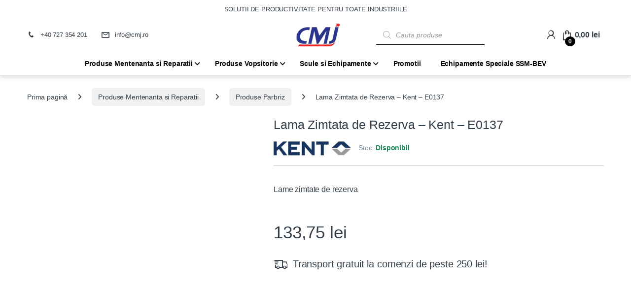

--- FILE ---
content_type: text/html; charset=UTF-8
request_url: https://cmj.ro/product/lama-zimtata-de-rezerva-kent-e0137/
body_size: 41109
content:
<!DOCTYPE html><html lang="ro-RO" prefix="og: https://ogp.me/ns#"><head><script data-no-optimize="1">var litespeed_docref=sessionStorage.getItem("litespeed_docref");litespeed_docref&&(Object.defineProperty(document,"referrer",{get:function(){return litespeed_docref}}),sessionStorage.removeItem("litespeed_docref"));</script>  <script type="litespeed/javascript">(function(w,d,s,l,i){w[l]=w[l]||[];w[l].push({'gtm.start':new Date().getTime(),event:'gtm.js'});var f=d.getElementsByTagName(s)[0],j=d.createElement(s),dl=l!='dataLayer'?'&l='+l:'';j.async=!0;j.src='https://www.googletagmanager.com/gtm.js?id='+i+dl;f.parentNode.insertBefore(j,f)})(window,document,'script','dataLayer','GTM-P8JFR66F')</script> <meta charset="UTF-8"><meta name="viewport" content="width=device-width, initial-scale=1"><link rel="profile" href="http://gmpg.org/xfn/11"><link rel="pingback" href="https://cmj.ro/xmlrpc.php">
 <script type="litespeed/javascript" data-src="https://www.googletagmanager.com/gtag/js?id=AW-752677780"></script> <script type="litespeed/javascript">window.dataLayer=window.dataLayer||[];function gtag(){dataLayer.push(arguments)}
gtag('js',new Date());gtag('config','AW-752677780')</script>  <script type="litespeed/javascript">(function(h,o,t,j,a,r){h.hj=h.hj||function(){(h.hj.q=h.hj.q||[]).push(arguments)};h._hjSettings={hjid:2080815,hjsv:6};a=o.getElementsByTagName('head')[0];r=o.createElement('script');r.async=1;r.src=t+h._hjSettings.hjid+j+h._hjSettings.hjsv;a.appendChild(r)})(window,document,'https://static.hotjar.com/c/hotjar-','.js?sv=')</script> <style>img:is([sizes="auto" i], [sizes^="auto," i]) { contain-intrinsic-size: 3000px 1500px }</style> <script id="google_gtagjs-js-consent-mode-data-layer" type="litespeed/javascript">window.dataLayer=window.dataLayer||[];function gtag(){dataLayer.push(arguments)}
gtag('consent','default',{"ad_personalization":"denied","ad_storage":"denied","ad_user_data":"denied","analytics_storage":"denied","functionality_storage":"denied","security_storage":"denied","personalization_storage":"denied","region":["AT","BE","BG","CH","CY","CZ","DE","DK","EE","ES","FI","FR","GB","GR","HR","HU","IE","IS","IT","LI","LT","LU","LV","MT","NL","NO","PL","PT","RO","SE","SI","SK"],"wait_for_update":500});window._googlesitekitConsentCategoryMap={"statistics":["analytics_storage"],"marketing":["ad_storage","ad_user_data","ad_personalization"],"functional":["functionality_storage","security_storage"],"preferences":["personalization_storage"]};window._googlesitekitConsents={"ad_personalization":"denied","ad_storage":"denied","ad_user_data":"denied","analytics_storage":"denied","functionality_storage":"denied","security_storage":"denied","personalization_storage":"denied","region":["AT","BE","BG","CH","CY","CZ","DE","DK","EE","ES","FI","FR","GB","GR","HR","HU","IE","IS","IT","LI","LT","LU","LV","MT","NL","NO","PL","PT","RO","SE","SI","SK"],"wait_for_update":500}</script> <title>Lama Zimtata de Rezerva - Kent - E0137 - CMJ</title><meta name="description" content="Lama zimtata de rezerva, concepute pentru a fi utilizate cu ajutorul cutitului de taiat Excalibur."/><meta name="robots" content="follow, index, max-snippet:-1, max-video-preview:-1, max-image-preview:large"/><link rel="canonical" href="https://cmj.ro/product/lama-zimtata-de-rezerva-kent-e0137/" /><meta property="og:locale" content="ro_RO" /><meta property="og:type" content="product" /><meta property="og:title" content="Lama Zimtata de Rezerva - Kent - E0137 - CMJ" /><meta property="og:description" content="Lama zimtata de rezerva, concepute pentru a fi utilizate cu ajutorul cutitului de taiat Excalibur." /><meta property="og:url" content="https://cmj.ro/product/lama-zimtata-de-rezerva-kent-e0137/" /><meta property="og:site_name" content="CMJ" /><meta property="og:updated_time" content="2025-05-05T17:54:41+03:00" /><meta property="og:image" content="https://cmj.ro/wp-content/uploads/2021/06/Equalizer-Serrated-Blade-Lama-Zimtata-de-Rezerva.jpg" /><meta property="og:image:secure_url" content="https://cmj.ro/wp-content/uploads/2021/06/Equalizer-Serrated-Blade-Lama-Zimtata-de-Rezerva.jpg" /><meta property="og:image:width" content="1024" /><meta property="og:image:height" content="1024" /><meta property="og:image:alt" content="Equalizer Serrated Blade - Lama Zimtata de Rezerva" /><meta property="og:image:type" content="image/jpeg" /><meta property="product:brand" content="Kent" /><meta property="product:availability" content="instock" /><meta name="twitter:card" content="summary_large_image" /><meta name="twitter:title" content="Lama Zimtata de Rezerva - Kent - E0137 - CMJ" /><meta name="twitter:description" content="Lama zimtata de rezerva, concepute pentru a fi utilizate cu ajutorul cutitului de taiat Excalibur." /><meta name="twitter:image" content="https://cmj.ro/wp-content/uploads/2021/06/Equalizer-Serrated-Blade-Lama-Zimtata-de-Rezerva.jpg" /><meta name="twitter:label1" content="Preț" /><meta name="twitter:data1" content="112,39&nbsp;lei - 129,41&nbsp;lei" /><meta name="twitter:label2" content="Disponibilitate" /><meta name="twitter:data2" content="Stoc Limitat" /> <script type="application/ld+json" class="rank-math-schema-pro">{"@context":"https://schema.org","@graph":[{"@type":"Organization","@id":"https://cmj.ro/#organization","name":"CMJ","url":"https://cmj.ro","logo":{"@type":"ImageObject","@id":"https://cmj.ro/#logo","url":"https://cmj.ro/wp-content/uploads/2021/06/cmj-logo.png","contentUrl":"https://cmj.ro/wp-content/uploads/2021/06/cmj-logo.png","caption":"CMJ","inLanguage":"ro-RO","width":"150","height":"79"}},{"@type":"WebSite","@id":"https://cmj.ro/#website","url":"https://cmj.ro","name":"CMJ","publisher":{"@id":"https://cmj.ro/#organization"},"inLanguage":"ro-RO"},{"@type":"ImageObject","@id":"https://cmj.ro/wp-content/uploads/2021/06/Equalizer-Serrated-Blade-Lama-Zimtata-de-Rezerva.jpg","url":"https://cmj.ro/wp-content/uploads/2021/06/Equalizer-Serrated-Blade-Lama-Zimtata-de-Rezerva.jpg","width":"1024","height":"1024","caption":"Equalizer Serrated Blade - Lama Zimtata de Rezerva","inLanguage":"ro-RO"},{"@type":"ItemPage","@id":"https://cmj.ro/product/lama-zimtata-de-rezerva-kent-e0137/#webpage","url":"https://cmj.ro/product/lama-zimtata-de-rezerva-kent-e0137/","name":"Lama Zimtata de Rezerva - Kent - E0137 - CMJ","datePublished":"2018-10-17T00:00:00+03:00","dateModified":"2025-05-05T17:54:41+03:00","isPartOf":{"@id":"https://cmj.ro/#website"},"primaryImageOfPage":{"@id":"https://cmj.ro/wp-content/uploads/2021/06/Equalizer-Serrated-Blade-Lama-Zimtata-de-Rezerva.jpg"},"inLanguage":"ro-RO"},{"@type":"Product","brand":{"@type":"Brand","name":"Kent"},"name":"Lama Zimtata de Rezerva - Kent - E0137 - CMJ","description":"Lama zimtata de rezerva, concepute pentru a fi utilizate cu ajutorul cutitului de taiat Excalibur.","category":"Produse Mentenanta si Reparatii","mainEntityOfPage":{"@id":"https://cmj.ro/product/lama-zimtata-de-rezerva-kent-e0137/#webpage"},"image":[{"@type":"ImageObject","url":"https://cmj.ro/wp-content/uploads/2021/06/Equalizer-Serrated-Blade-Lama-Zimtata-de-Rezerva.jpg","height":"1024","width":"1024"}],"offers":{"@type":"AggregateOffer","lowPrice":"112.39","highPrice":"129.41","offerCount":"2","priceCurrency":"RON","availability":"http://schema.org/InStock","seller":{"@type":"Organization","@id":"https://cmj.ro/","name":"CMJ","url":"https://cmj.ro","logo":"https://cmj.ro/wp-content/uploads/2021/06/cmj-logo.png"},"url":"https://cmj.ro/product/lama-zimtata-de-rezerva-kent-e0137/","priceValidUntil":"2050-01-01"},"@id":"https://cmj.ro/product/lama-zimtata-de-rezerva-kent-e0137/#richSnippet"}]}</script> <link rel='dns-prefetch' href='//www.googletagmanager.com' /><link rel='dns-prefetch' href='//fonts.googleapis.com' /><link rel="alternate" type="application/rss+xml" title="CMJ &raquo; Flux" href="https://cmj.ro/feed/" /><link rel="alternate" type="application/rss+xml" title="CMJ &raquo; Flux comentarii" href="https://cmj.ro/comments/feed/" /> <script type="litespeed/javascript">window._wpemojiSettings={"baseUrl":"https:\/\/s.w.org\/images\/core\/emoji\/16.0.1\/72x72\/","ext":".png","svgUrl":"https:\/\/s.w.org\/images\/core\/emoji\/16.0.1\/svg\/","svgExt":".svg","source":{"concatemoji":"https:\/\/cmj.ro\/wp-includes\/js\/wp-emoji-release.min.js?ver=6.8.3"}};
/*! This file is auto-generated */
!function(s,n){var o,i,e;function c(e){try{var t={supportTests:e,timestamp:(new Date).valueOf()};sessionStorage.setItem(o,JSON.stringify(t))}catch(e){}}function p(e,t,n){e.clearRect(0,0,e.canvas.width,e.canvas.height),e.fillText(t,0,0);var t=new Uint32Array(e.getImageData(0,0,e.canvas.width,e.canvas.height).data),a=(e.clearRect(0,0,e.canvas.width,e.canvas.height),e.fillText(n,0,0),new Uint32Array(e.getImageData(0,0,e.canvas.width,e.canvas.height).data));return t.every(function(e,t){return e===a[t]})}function u(e,t){e.clearRect(0,0,e.canvas.width,e.canvas.height),e.fillText(t,0,0);for(var n=e.getImageData(16,16,1,1),a=0;a<n.data.length;a++)if(0!==n.data[a])return!1;return!0}function f(e,t,n,a){switch(t){case"flag":return n(e,"\ud83c\udff3\ufe0f\u200d\u26a7\ufe0f","\ud83c\udff3\ufe0f\u200b\u26a7\ufe0f")?!1:!n(e,"\ud83c\udde8\ud83c\uddf6","\ud83c\udde8\u200b\ud83c\uddf6")&&!n(e,"\ud83c\udff4\udb40\udc67\udb40\udc62\udb40\udc65\udb40\udc6e\udb40\udc67\udb40\udc7f","\ud83c\udff4\u200b\udb40\udc67\u200b\udb40\udc62\u200b\udb40\udc65\u200b\udb40\udc6e\u200b\udb40\udc67\u200b\udb40\udc7f");case"emoji":return!a(e,"\ud83e\udedf")}return!1}function g(e,t,n,a){var r="undefined"!=typeof WorkerGlobalScope&&self instanceof WorkerGlobalScope?new OffscreenCanvas(300,150):s.createElement("canvas"),o=r.getContext("2d",{willReadFrequently:!0}),i=(o.textBaseline="top",o.font="600 32px Arial",{});return e.forEach(function(e){i[e]=t(o,e,n,a)}),i}function t(e){var t=s.createElement("script");t.src=e,t.defer=!0,s.head.appendChild(t)}"undefined"!=typeof Promise&&(o="wpEmojiSettingsSupports",i=["flag","emoji"],n.supports={everything:!0,everythingExceptFlag:!0},e=new Promise(function(e){s.addEventListener("DOMContentLiteSpeedLoaded",e,{once:!0})}),new Promise(function(t){var n=function(){try{var e=JSON.parse(sessionStorage.getItem(o));if("object"==typeof e&&"number"==typeof e.timestamp&&(new Date).valueOf()<e.timestamp+604800&&"object"==typeof e.supportTests)return e.supportTests}catch(e){}return null}();if(!n){if("undefined"!=typeof Worker&&"undefined"!=typeof OffscreenCanvas&&"undefined"!=typeof URL&&URL.createObjectURL&&"undefined"!=typeof Blob)try{var e="postMessage("+g.toString()+"("+[JSON.stringify(i),f.toString(),p.toString(),u.toString()].join(",")+"));",a=new Blob([e],{type:"text/javascript"}),r=new Worker(URL.createObjectURL(a),{name:"wpTestEmojiSupports"});return void(r.onmessage=function(e){c(n=e.data),r.terminate(),t(n)})}catch(e){}c(n=g(i,f,p,u))}t(n)}).then(function(e){for(var t in e)n.supports[t]=e[t],n.supports.everything=n.supports.everything&&n.supports[t],"flag"!==t&&(n.supports.everythingExceptFlag=n.supports.everythingExceptFlag&&n.supports[t]);n.supports.everythingExceptFlag=n.supports.everythingExceptFlag&&!n.supports.flag,n.DOMReady=!1,n.readyCallback=function(){n.DOMReady=!0}}).then(function(){return e}).then(function(){var e;n.supports.everything||(n.readyCallback(),(e=n.source||{}).concatemoji?t(e.concatemoji):e.wpemoji&&e.twemoji&&(t(e.twemoji),t(e.wpemoji)))}))}((window,document),window._wpemojiSettings)</script> <link data-optimized="2" rel="stylesheet" href="https://cmj.ro/wp-content/litespeed/css/d32634eb076da6f87c18d1d55bda5673.css?ver=e0544" /><style id='wp-emoji-styles-inline-css' type='text/css'>img.wp-smiley, img.emoji {
		display: inline !important;
		border: none !important;
		box-shadow: none !important;
		height: 1em !important;
		width: 1em !important;
		margin: 0 0.07em !important;
		vertical-align: -0.1em !important;
		background: none !important;
		padding: 0 !important;
	}</style><style id='classic-theme-styles-inline-css' type='text/css'>/*! This file is auto-generated */
.wp-block-button__link{color:#fff;background-color:#32373c;border-radius:9999px;box-shadow:none;text-decoration:none;padding:calc(.667em + 2px) calc(1.333em + 2px);font-size:1.125em}.wp-block-file__button{background:#32373c;color:#fff;text-decoration:none}</style><style id='global-styles-inline-css' type='text/css'>:root{--wp--preset--aspect-ratio--square: 1;--wp--preset--aspect-ratio--4-3: 4/3;--wp--preset--aspect-ratio--3-4: 3/4;--wp--preset--aspect-ratio--3-2: 3/2;--wp--preset--aspect-ratio--2-3: 2/3;--wp--preset--aspect-ratio--16-9: 16/9;--wp--preset--aspect-ratio--9-16: 9/16;--wp--preset--color--black: #000000;--wp--preset--color--cyan-bluish-gray: #abb8c3;--wp--preset--color--white: #ffffff;--wp--preset--color--pale-pink: #f78da7;--wp--preset--color--vivid-red: #cf2e2e;--wp--preset--color--luminous-vivid-orange: #ff6900;--wp--preset--color--luminous-vivid-amber: #fcb900;--wp--preset--color--light-green-cyan: #7bdcb5;--wp--preset--color--vivid-green-cyan: #00d084;--wp--preset--color--pale-cyan-blue: #8ed1fc;--wp--preset--color--vivid-cyan-blue: #0693e3;--wp--preset--color--vivid-purple: #9b51e0;--wp--preset--gradient--vivid-cyan-blue-to-vivid-purple: linear-gradient(135deg,rgba(6,147,227,1) 0%,rgb(155,81,224) 100%);--wp--preset--gradient--light-green-cyan-to-vivid-green-cyan: linear-gradient(135deg,rgb(122,220,180) 0%,rgb(0,208,130) 100%);--wp--preset--gradient--luminous-vivid-amber-to-luminous-vivid-orange: linear-gradient(135deg,rgba(252,185,0,1) 0%,rgba(255,105,0,1) 100%);--wp--preset--gradient--luminous-vivid-orange-to-vivid-red: linear-gradient(135deg,rgba(255,105,0,1) 0%,rgb(207,46,46) 100%);--wp--preset--gradient--very-light-gray-to-cyan-bluish-gray: linear-gradient(135deg,rgb(238,238,238) 0%,rgb(169,184,195) 100%);--wp--preset--gradient--cool-to-warm-spectrum: linear-gradient(135deg,rgb(74,234,220) 0%,rgb(151,120,209) 20%,rgb(207,42,186) 40%,rgb(238,44,130) 60%,rgb(251,105,98) 80%,rgb(254,248,76) 100%);--wp--preset--gradient--blush-light-purple: linear-gradient(135deg,rgb(255,206,236) 0%,rgb(152,150,240) 100%);--wp--preset--gradient--blush-bordeaux: linear-gradient(135deg,rgb(254,205,165) 0%,rgb(254,45,45) 50%,rgb(107,0,62) 100%);--wp--preset--gradient--luminous-dusk: linear-gradient(135deg,rgb(255,203,112) 0%,rgb(199,81,192) 50%,rgb(65,88,208) 100%);--wp--preset--gradient--pale-ocean: linear-gradient(135deg,rgb(255,245,203) 0%,rgb(182,227,212) 50%,rgb(51,167,181) 100%);--wp--preset--gradient--electric-grass: linear-gradient(135deg,rgb(202,248,128) 0%,rgb(113,206,126) 100%);--wp--preset--gradient--midnight: linear-gradient(135deg,rgb(2,3,129) 0%,rgb(40,116,252) 100%);--wp--preset--font-size--small: 13px;--wp--preset--font-size--medium: 20px;--wp--preset--font-size--large: 36px;--wp--preset--font-size--x-large: 42px;--wp--preset--spacing--20: 0.44rem;--wp--preset--spacing--30: 0.67rem;--wp--preset--spacing--40: 1rem;--wp--preset--spacing--50: 1.5rem;--wp--preset--spacing--60: 2.25rem;--wp--preset--spacing--70: 3.38rem;--wp--preset--spacing--80: 5.06rem;--wp--preset--shadow--natural: 6px 6px 9px rgba(0, 0, 0, 0.2);--wp--preset--shadow--deep: 12px 12px 50px rgba(0, 0, 0, 0.4);--wp--preset--shadow--sharp: 6px 6px 0px rgba(0, 0, 0, 0.2);--wp--preset--shadow--outlined: 6px 6px 0px -3px rgba(255, 255, 255, 1), 6px 6px rgba(0, 0, 0, 1);--wp--preset--shadow--crisp: 6px 6px 0px rgba(0, 0, 0, 1);}:where(.is-layout-flex){gap: 0.5em;}:where(.is-layout-grid){gap: 0.5em;}body .is-layout-flex{display: flex;}.is-layout-flex{flex-wrap: wrap;align-items: center;}.is-layout-flex > :is(*, div){margin: 0;}body .is-layout-grid{display: grid;}.is-layout-grid > :is(*, div){margin: 0;}:where(.wp-block-columns.is-layout-flex){gap: 2em;}:where(.wp-block-columns.is-layout-grid){gap: 2em;}:where(.wp-block-post-template.is-layout-flex){gap: 1.25em;}:where(.wp-block-post-template.is-layout-grid){gap: 1.25em;}.has-black-color{color: var(--wp--preset--color--black) !important;}.has-cyan-bluish-gray-color{color: var(--wp--preset--color--cyan-bluish-gray) !important;}.has-white-color{color: var(--wp--preset--color--white) !important;}.has-pale-pink-color{color: var(--wp--preset--color--pale-pink) !important;}.has-vivid-red-color{color: var(--wp--preset--color--vivid-red) !important;}.has-luminous-vivid-orange-color{color: var(--wp--preset--color--luminous-vivid-orange) !important;}.has-luminous-vivid-amber-color{color: var(--wp--preset--color--luminous-vivid-amber) !important;}.has-light-green-cyan-color{color: var(--wp--preset--color--light-green-cyan) !important;}.has-vivid-green-cyan-color{color: var(--wp--preset--color--vivid-green-cyan) !important;}.has-pale-cyan-blue-color{color: var(--wp--preset--color--pale-cyan-blue) !important;}.has-vivid-cyan-blue-color{color: var(--wp--preset--color--vivid-cyan-blue) !important;}.has-vivid-purple-color{color: var(--wp--preset--color--vivid-purple) !important;}.has-black-background-color{background-color: var(--wp--preset--color--black) !important;}.has-cyan-bluish-gray-background-color{background-color: var(--wp--preset--color--cyan-bluish-gray) !important;}.has-white-background-color{background-color: var(--wp--preset--color--white) !important;}.has-pale-pink-background-color{background-color: var(--wp--preset--color--pale-pink) !important;}.has-vivid-red-background-color{background-color: var(--wp--preset--color--vivid-red) !important;}.has-luminous-vivid-orange-background-color{background-color: var(--wp--preset--color--luminous-vivid-orange) !important;}.has-luminous-vivid-amber-background-color{background-color: var(--wp--preset--color--luminous-vivid-amber) !important;}.has-light-green-cyan-background-color{background-color: var(--wp--preset--color--light-green-cyan) !important;}.has-vivid-green-cyan-background-color{background-color: var(--wp--preset--color--vivid-green-cyan) !important;}.has-pale-cyan-blue-background-color{background-color: var(--wp--preset--color--pale-cyan-blue) !important;}.has-vivid-cyan-blue-background-color{background-color: var(--wp--preset--color--vivid-cyan-blue) !important;}.has-vivid-purple-background-color{background-color: var(--wp--preset--color--vivid-purple) !important;}.has-black-border-color{border-color: var(--wp--preset--color--black) !important;}.has-cyan-bluish-gray-border-color{border-color: var(--wp--preset--color--cyan-bluish-gray) !important;}.has-white-border-color{border-color: var(--wp--preset--color--white) !important;}.has-pale-pink-border-color{border-color: var(--wp--preset--color--pale-pink) !important;}.has-vivid-red-border-color{border-color: var(--wp--preset--color--vivid-red) !important;}.has-luminous-vivid-orange-border-color{border-color: var(--wp--preset--color--luminous-vivid-orange) !important;}.has-luminous-vivid-amber-border-color{border-color: var(--wp--preset--color--luminous-vivid-amber) !important;}.has-light-green-cyan-border-color{border-color: var(--wp--preset--color--light-green-cyan) !important;}.has-vivid-green-cyan-border-color{border-color: var(--wp--preset--color--vivid-green-cyan) !important;}.has-pale-cyan-blue-border-color{border-color: var(--wp--preset--color--pale-cyan-blue) !important;}.has-vivid-cyan-blue-border-color{border-color: var(--wp--preset--color--vivid-cyan-blue) !important;}.has-vivid-purple-border-color{border-color: var(--wp--preset--color--vivid-purple) !important;}.has-vivid-cyan-blue-to-vivid-purple-gradient-background{background: var(--wp--preset--gradient--vivid-cyan-blue-to-vivid-purple) !important;}.has-light-green-cyan-to-vivid-green-cyan-gradient-background{background: var(--wp--preset--gradient--light-green-cyan-to-vivid-green-cyan) !important;}.has-luminous-vivid-amber-to-luminous-vivid-orange-gradient-background{background: var(--wp--preset--gradient--luminous-vivid-amber-to-luminous-vivid-orange) !important;}.has-luminous-vivid-orange-to-vivid-red-gradient-background{background: var(--wp--preset--gradient--luminous-vivid-orange-to-vivid-red) !important;}.has-very-light-gray-to-cyan-bluish-gray-gradient-background{background: var(--wp--preset--gradient--very-light-gray-to-cyan-bluish-gray) !important;}.has-cool-to-warm-spectrum-gradient-background{background: var(--wp--preset--gradient--cool-to-warm-spectrum) !important;}.has-blush-light-purple-gradient-background{background: var(--wp--preset--gradient--blush-light-purple) !important;}.has-blush-bordeaux-gradient-background{background: var(--wp--preset--gradient--blush-bordeaux) !important;}.has-luminous-dusk-gradient-background{background: var(--wp--preset--gradient--luminous-dusk) !important;}.has-pale-ocean-gradient-background{background: var(--wp--preset--gradient--pale-ocean) !important;}.has-electric-grass-gradient-background{background: var(--wp--preset--gradient--electric-grass) !important;}.has-midnight-gradient-background{background: var(--wp--preset--gradient--midnight) !important;}.has-small-font-size{font-size: var(--wp--preset--font-size--small) !important;}.has-medium-font-size{font-size: var(--wp--preset--font-size--medium) !important;}.has-large-font-size{font-size: var(--wp--preset--font-size--large) !important;}.has-x-large-font-size{font-size: var(--wp--preset--font-size--x-large) !important;}
:where(.wp-block-post-template.is-layout-flex){gap: 1.25em;}:where(.wp-block-post-template.is-layout-grid){gap: 1.25em;}
:where(.wp-block-columns.is-layout-flex){gap: 2em;}:where(.wp-block-columns.is-layout-grid){gap: 2em;}
:root :where(.wp-block-pullquote){font-size: 1.5em;line-height: 1.6;}</style><style id='woocommerce-inline-inline-css' type='text/css'>.woocommerce form .form-row .required { visibility: visible; }</style> <script id="woocommerce-google-analytics-integration-gtag-js-after" type="litespeed/javascript">window.dataLayer=window.dataLayer||[];function gtag(){dataLayer.push(arguments)}
for(const mode of[{"analytics_storage":"denied","ad_storage":"denied","ad_user_data":"denied","ad_personalization":"denied","region":["AT","BE","BG","HR","CY","CZ","DK","EE","FI","FR","DE","GR","HU","IS","IE","IT","LV","LI","LT","LU","MT","NL","NO","PL","PT","RO","SK","SI","ES","SE","GB","CH"]}]||[]){gtag("consent","default",{"wait_for_update":500,...mode})}
gtag("js",new Date());gtag("set","developer_id.dOGY3NW",!0);gtag("config","G-L81NMCGBR0",{"track_404":!0,"allow_google_signals":!1,"logged_in":!1,"linker":{"domains":[],"allow_incoming":!1},"custom_map":{"dimension1":"logged_in"}})</script> <script id="cookie-notice-front-js-before" type="litespeed/javascript">var cnArgs={"ajaxUrl":"https:\/\/cmj.ro\/wp-admin\/admin-ajax.php","nonce":"3adec99916","hideEffect":"fade","position":"bottom","onScroll":!1,"onScrollOffset":100,"onClick":!1,"cookieName":"cookie_notice_accepted","cookieTime":2592000,"cookieTimeRejected":2592000,"globalCookie":!1,"redirection":!1,"cache":!0,"revokeCookies":!1,"revokeCookiesOpt":"automatic"}</script> <script type="litespeed/javascript" data-src="https://cmj.ro/wp-includes/js/jquery/jquery.min.js?ver=3.7.1" id="jquery-core-js"></script> <script id="wc-add-to-cart-js-extra" type="litespeed/javascript">var wc_add_to_cart_params={"ajax_url":"\/wp-admin\/admin-ajax.php","wc_ajax_url":"\/?wc-ajax=%%endpoint%%","i18n_view_cart":"Vezi co\u0219ul","cart_url":"https:\/\/cmj.ro\/cos\/","is_cart":"","cart_redirect_after_add":"no"}</script> <script id="wc-single-product-js-extra" type="litespeed/javascript">var wc_single_product_params={"i18n_required_rating_text":"Te rog selecteaz\u0103 o evaluare","i18n_rating_options":["Una din 5 stele","2 din 5 stele","3 din 5 stele","4 din 5 stele","5 din 5 stele"],"i18n_product_gallery_trigger_text":"Vezi galeria cu imagini pe ecran \u00eentreg","review_rating_required":"yes","flexslider":{"rtl":!1,"animation":"slide","smoothHeight":!0,"directionNav":!1,"controlNav":!0,"slideshow":!1,"animationSpeed":500,"animationLoop":!1,"allowOneSlide":!1},"zoom_enabled":"1","zoom_options":[],"photoswipe_enabled":"1","photoswipe_options":{"shareEl":!1,"closeOnScroll":!1,"history":!1,"hideAnimationDuration":0,"showAnimationDuration":0},"flexslider_enabled":"1"}</script> <script id="wc-cart-fragments-js-extra" type="litespeed/javascript">var wc_cart_fragments_params={"ajax_url":"\/wp-admin\/admin-ajax.php","wc_ajax_url":"\/?wc-ajax=%%endpoint%%","cart_hash_key":"wc_cart_hash_496da66178b5f08323e32797d285532a","fragment_name":"wc_fragments_496da66178b5f08323e32797d285532a","request_timeout":"5000"}</script> <script id="woovartables_js-js-extra" type="litespeed/javascript">var localvars={"ajax_url":"https:\/\/cmj.ro\/wp-admin\/admin-ajax.php","cart_url":"https:\/\/cmj.ro\/cos\/","vartable_ajax":"0","currency_symbol":"lei","thousand_separator":".","decimal_separator":",","decimal_decimals":"2","currency_pos":"right_space","price_display_suffix":"cu TVA","lightbox":"0"}</script>  <script type="litespeed/javascript" data-src="https://www.googletagmanager.com/gtag/js?id=GT-PHGFJGK" id="google_gtagjs-js"></script> <script id="google_gtagjs-js-after" type="litespeed/javascript">window.dataLayer=window.dataLayer||[];function gtag(){dataLayer.push(arguments)}
gtag("set","linker",{"domains":["cmj.ro"]});gtag("js",new Date());gtag("set","developer_id.dZTNiMT",!0);gtag("config","GT-PHGFJGK");gtag("config","AW-17391051982");window._googlesitekit=window._googlesitekit||{};window._googlesitekit.throttledEvents=[];window._googlesitekit.gtagEvent=(name,data)=>{var key=JSON.stringify({name,data});if(!!window._googlesitekit.throttledEvents[key]){return}window._googlesitekit.throttledEvents[key]=!0;setTimeout(()=>{delete window._googlesitekit.throttledEvents[key]},5);gtag("event",name,{...data,event_source:"site-kit"})}</script> <script></script><link rel="https://api.w.org/" href="https://cmj.ro/wp-json/" /><link rel="alternate" title="JSON" type="application/json" href="https://cmj.ro/wp-json/wp/v2/product/7796" /><link rel="EditURI" type="application/rsd+xml" title="RSD" href="https://cmj.ro/xmlrpc.php?rsd" /><meta name="generator" content="WordPress 6.8.3" /><link rel='shortlink' href='https://cmj.ro/?p=7796' /><link rel="alternate" title="oEmbed (JSON)" type="application/json+oembed" href="https://cmj.ro/wp-json/oembed/1.0/embed?url=https%3A%2F%2Fcmj.ro%2Fproduct%2Flama-zimtata-de-rezerva-kent-e0137%2F" /><link rel="alternate" title="oEmbed (XML)" type="text/xml+oembed" href="https://cmj.ro/wp-json/oembed/1.0/embed?url=https%3A%2F%2Fcmj.ro%2Fproduct%2Flama-zimtata-de-rezerva-kent-e0137%2F&#038;format=xml" /><meta name="generator" content="Redux 4.5.8" /><meta name="generator" content="Site Kit by Google 1.164.0" /><style id="ubermenu-custom-generated-css">/** UberMenu Custom Menu Styles (Customizer) **/
/* main */
 .ubermenu-main.ubermenu-transition-slide .ubermenu-active > .ubermenu-submenu.ubermenu-submenu-type-mega,.ubermenu-main:not(.ubermenu-transition-slide) .ubermenu-submenu.ubermenu-submenu-type-mega,.ubermenu .ubermenu-force > .ubermenu-submenu { max-height:50px; }
 .ubermenu.ubermenu-main:not(.ubermenu-responsive-collapse) { max-height:400px; }
 .ubermenu-main { background-color:#ffffff; background:-webkit-gradient(linear,left top,left bottom,from(#ffffff),to(#ffffff)); background:-webkit-linear-gradient(top,#ffffff,#ffffff); background:-moz-linear-gradient(top,#ffffff,#ffffff); background:-ms-linear-gradient(top,#ffffff,#ffffff); background:-o-linear-gradient(top,#ffffff,#ffffff); background:linear-gradient(top,#ffffff,#ffffff); }
 .ubermenu-main.ubermenu-transition-fade .ubermenu-item .ubermenu-submenu-drop { margin-top:0; }
 .ubermenu-main .ubermenu-nav .ubermenu-item.ubermenu-item-level-0 > .ubermenu-target { font-weight:bold; }
 .ubermenu-main .ubermenu-item-level-0 > .ubermenu-target { color:#000000; }
 .ubermenu.ubermenu-main .ubermenu-item-level-0:hover > .ubermenu-target, .ubermenu-main .ubermenu-item-level-0.ubermenu-active > .ubermenu-target { color:#000000; }
 .ubermenu-main .ubermenu-item-level-0.ubermenu-current-menu-item > .ubermenu-target, .ubermenu-main .ubermenu-item-level-0.ubermenu-current-menu-parent > .ubermenu-target, .ubermenu-main .ubermenu-item-level-0.ubermenu-current-menu-ancestor > .ubermenu-target { color:#000000; }
 .ubermenu-main .ubermenu-item.ubermenu-item-level-0 > .ubermenu-highlight { color:#000000; }
 .ubermenu-main .ubermenu-submenu.ubermenu-submenu-drop { background-color:#ffffff; }
 .ubermenu-main .ubermenu-item-normal > .ubermenu-target { color:#000000; }
 .ubermenu.ubermenu-main .ubermenu-tab.ubermenu-active > .ubermenu-target { background-color:#f5f5f5; }
 .ubermenu.ubermenu-main .ubermenu-tabs-group { border-color:#adaaa4; }


/** UberMenu Custom Menu Item Styles (Menu Item Settings) **/
/* 8181 */   .ubermenu .ubermenu-item.ubermenu-item-8181 > .ubermenu-target { color:#000000; }
/* 8182 */   .ubermenu .ubermenu-item.ubermenu-item-8182 > .ubermenu-target { color:#000000; }
/* 8184 */   .ubermenu .ubermenu-item.ubermenu-item-8184 > .ubermenu-target { color:#000000; }
/* 8180 */   .ubermenu .ubermenu-item.ubermenu-item-8180 > .ubermenu-target { color:#000000; }
/* 8185 */   .ubermenu .ubermenu-item.ubermenu-item-8185 > .ubermenu-target { color:#000000; }
/* 8186 */   .ubermenu .ubermenu-item.ubermenu-item-8186 > .ubermenu-target { color:#000000; }
/* 8187 */   .ubermenu .ubermenu-item.ubermenu-item-8187 > .ubermenu-target { color:#000000; }
/* 8188 */   .ubermenu .ubermenu-item.ubermenu-item-8188 > .ubermenu-target { color:#000000; }
/* 8189 */   .ubermenu .ubermenu-item.ubermenu-item-8189 > .ubermenu-target { color:#000000; }
/* 8131 */   .ubermenu .ubermenu-item.ubermenu-item-8131 > .ubermenu-target { color:#000000; }
             .ubermenu .ubermenu-item.ubermenu-item-8131.ubermenu-active > .ubermenu-target, .ubermenu .ubermenu-item.ubermenu-item-8131:hover > .ubermenu-target, .ubermenu .ubermenu-submenu .ubermenu-item.ubermenu-item-8131.ubermenu-active > .ubermenu-target, .ubermenu .ubermenu-submenu .ubermenu-item.ubermenu-item-8131:hover > .ubermenu-target { color:#000000; }
             .ubermenu .ubermenu-item.ubermenu-item-8131.ubermenu-current-menu-item > .ubermenu-target,.ubermenu .ubermenu-item.ubermenu-item-8131.ubermenu-current-menu-ancestor > .ubermenu-target { color:#000000; }
             .ubermenu .ubermenu-submenu.ubermenu-submenu-id-8131 .ubermenu-target, .ubermenu .ubermenu-submenu.ubermenu-submenu-id-8131 .ubermenu-target > .ubermenu-target-description { color:#000000; }
/* 8470 */   .ubermenu .ubermenu-item.ubermenu-item-8470 > .ubermenu-target { color:#000000; }
/* 8471 */   .ubermenu .ubermenu-item.ubermenu-item-8471 > .ubermenu-target { color:#000000; }
/* 8472 */   .ubermenu .ubermenu-item.ubermenu-item-8472 > .ubermenu-target { color:#000000; }
/* 8473 */   .ubermenu .ubermenu-item.ubermenu-item-8473 > .ubermenu-target { color:#000000; }
/* 8474 */   .ubermenu .ubermenu-item.ubermenu-item-8474 > .ubermenu-target { color:#000000; }
/* 8475 */   .ubermenu .ubermenu-item.ubermenu-item-8475 > .ubermenu-target { color:#000000; }
/* 8476 */   .ubermenu .ubermenu-item.ubermenu-item-8476 > .ubermenu-target { color:#000000; }
/* 8477 */   .ubermenu .ubermenu-item.ubermenu-item-8477 > .ubermenu-target { color:#000000; }
/* 8478 */   .ubermenu .ubermenu-item.ubermenu-item-8478 > .ubermenu-target { color:#000000; }
/* 8479 */   .ubermenu .ubermenu-item.ubermenu-item-8479 > .ubermenu-target { color:#000000; }
/* 8589 */   .ubermenu .ubermenu-item.ubermenu-item-8589 > .ubermenu-target { color:#000000; }
/* 8590 */   .ubermenu .ubermenu-item.ubermenu-item-8590 > .ubermenu-target { color:#000000; }
/* 8591 */   .ubermenu .ubermenu-item.ubermenu-item-8591 > .ubermenu-target { color:#000000; }
/* 10646 */  .ubermenu .ubermenu-item.ubermenu-item-10646 > .ubermenu-target { color:#000000; }
/* 10648 */  .ubermenu .ubermenu-item.ubermenu-item-10648 > .ubermenu-target { color:#000000; }
/* 10647 */  .ubermenu .ubermenu-item.ubermenu-item-10647 > .ubermenu-target { color:#000000; }
/* 15294 */  .ubermenu .ubermenu-item.ubermenu-item-15294 > .ubermenu-target { color:#000000; }
/* 15295 */  .ubermenu .ubermenu-item.ubermenu-item-15295 > .ubermenu-target { color:#000000; }
/* 10649 */  .ubermenu .ubermenu-item.ubermenu-item-10649 > .ubermenu-target { color:#000000; }
/* 10650 */  .ubermenu .ubermenu-item.ubermenu-item-10650 > .ubermenu-target { color:#000000; }
/* 10606 */  .ubermenu .ubermenu-submenu.ubermenu-submenu-id-10606 { min-height:400px; }
/* 15022 */  .ubermenu .ubermenu-submenu.ubermenu-submenu-id-15022 { min-height:400px; }
/* 16158 */  .ubermenu .ubermenu-item.ubermenu-item-16158 > .ubermenu-target { color:#000000; }
             .ubermenu .ubermenu-item.ubermenu-item-16158.ubermenu-active > .ubermenu-target, .ubermenu .ubermenu-item.ubermenu-item-16158 > .ubermenu-target:hover, .ubermenu .ubermenu-submenu .ubermenu-item.ubermenu-item-16158.ubermenu-active > .ubermenu-target, .ubermenu .ubermenu-submenu .ubermenu-item.ubermenu-item-16158 > .ubermenu-target:hover { background:#f5f5f5; }
/* 15127 */  .ubermenu .ubermenu-item.ubermenu-item-15127 > .ubermenu-target { color:#000000; }
             .ubermenu .ubermenu-item.ubermenu-item-15127.ubermenu-active > .ubermenu-target, .ubermenu .ubermenu-item.ubermenu-item-15127 > .ubermenu-target:hover, .ubermenu .ubermenu-submenu .ubermenu-item.ubermenu-item-15127.ubermenu-active > .ubermenu-target, .ubermenu .ubermenu-submenu .ubermenu-item.ubermenu-item-15127 > .ubermenu-target:hover { background:#f5f5f5; }
/* 16127 */  .ubermenu .ubermenu-item.ubermenu-item-16127 > .ubermenu-target { color:#000000; }
             .ubermenu .ubermenu-item.ubermenu-item-16127.ubermenu-active > .ubermenu-target, .ubermenu .ubermenu-item.ubermenu-item-16127 > .ubermenu-target:hover, .ubermenu .ubermenu-submenu .ubermenu-item.ubermenu-item-16127.ubermenu-active > .ubermenu-target, .ubermenu .ubermenu-submenu .ubermenu-item.ubermenu-item-16127 > .ubermenu-target:hover { background:#f5f5f5; }
/* 15126 */  .ubermenu .ubermenu-item.ubermenu-item-15126 > .ubermenu-target { color:#000000; }
             .ubermenu .ubermenu-item.ubermenu-item-15126.ubermenu-active > .ubermenu-target, .ubermenu .ubermenu-item.ubermenu-item-15126 > .ubermenu-target:hover, .ubermenu .ubermenu-submenu .ubermenu-item.ubermenu-item-15126.ubermenu-active > .ubermenu-target, .ubermenu .ubermenu-submenu .ubermenu-item.ubermenu-item-15126 > .ubermenu-target:hover { background:#f5f5f5; }
/* 15130 */  .ubermenu .ubermenu-item.ubermenu-item-15130 > .ubermenu-target { color:#000000; }
             .ubermenu .ubermenu-item.ubermenu-item-15130.ubermenu-active > .ubermenu-target, .ubermenu .ubermenu-item.ubermenu-item-15130 > .ubermenu-target:hover, .ubermenu .ubermenu-submenu .ubermenu-item.ubermenu-item-15130.ubermenu-active > .ubermenu-target, .ubermenu .ubermenu-submenu .ubermenu-item.ubermenu-item-15130 > .ubermenu-target:hover { background:#f5f5f5; }
/* 15132 */  .ubermenu .ubermenu-item.ubermenu-item-15132 > .ubermenu-target { color:#000000; }
             .ubermenu .ubermenu-item.ubermenu-item-15132.ubermenu-active > .ubermenu-target, .ubermenu .ubermenu-item.ubermenu-item-15132 > .ubermenu-target:hover, .ubermenu .ubermenu-submenu .ubermenu-item.ubermenu-item-15132.ubermenu-active > .ubermenu-target, .ubermenu .ubermenu-submenu .ubermenu-item.ubermenu-item-15132 > .ubermenu-target:hover { background:#f5f5f5; }
/* 15133 */  .ubermenu .ubermenu-item.ubermenu-item-15133 > .ubermenu-target { color:#000000; }
             .ubermenu .ubermenu-item.ubermenu-item-15133.ubermenu-active > .ubermenu-target, .ubermenu .ubermenu-item.ubermenu-item-15133 > .ubermenu-target:hover, .ubermenu .ubermenu-submenu .ubermenu-item.ubermenu-item-15133.ubermenu-active > .ubermenu-target, .ubermenu .ubermenu-submenu .ubermenu-item.ubermenu-item-15133 > .ubermenu-target:hover { background:#f5f5f5; }
/* 15131 */  .ubermenu .ubermenu-item.ubermenu-item-15131 > .ubermenu-target { color:#000000; }
             .ubermenu .ubermenu-item.ubermenu-item-15131.ubermenu-active > .ubermenu-target, .ubermenu .ubermenu-item.ubermenu-item-15131 > .ubermenu-target:hover, .ubermenu .ubermenu-submenu .ubermenu-item.ubermenu-item-15131.ubermenu-active > .ubermenu-target, .ubermenu .ubermenu-submenu .ubermenu-item.ubermenu-item-15131 > .ubermenu-target:hover { background:#f5f5f5; }
/* 15129 */  .ubermenu .ubermenu-item.ubermenu-item-15129 > .ubermenu-target { color:#000000; }
             .ubermenu .ubermenu-item.ubermenu-item-15129.ubermenu-active > .ubermenu-target, .ubermenu .ubermenu-item.ubermenu-item-15129 > .ubermenu-target:hover, .ubermenu .ubermenu-submenu .ubermenu-item.ubermenu-item-15129.ubermenu-active > .ubermenu-target, .ubermenu .ubermenu-submenu .ubermenu-item.ubermenu-item-15129 > .ubermenu-target:hover { background:#f5f5f5; }
/* 16216 */  .ubermenu .ubermenu-item.ubermenu-item-16216 > .ubermenu-target { color:#000000; }
             .ubermenu .ubermenu-item.ubermenu-item-16216.ubermenu-active > .ubermenu-target, .ubermenu .ubermenu-item.ubermenu-item-16216 > .ubermenu-target:hover, .ubermenu .ubermenu-submenu .ubermenu-item.ubermenu-item-16216.ubermenu-active > .ubermenu-target, .ubermenu .ubermenu-submenu .ubermenu-item.ubermenu-item-16216 > .ubermenu-target:hover { background:#f5f5f5; }
/* 15128 */  .ubermenu .ubermenu-item.ubermenu-item-15128 > .ubermenu-target { color:#000000; }
             .ubermenu .ubermenu-item.ubermenu-item-15128.ubermenu-active > .ubermenu-target, .ubermenu .ubermenu-item.ubermenu-item-15128 > .ubermenu-target:hover, .ubermenu .ubermenu-submenu .ubermenu-item.ubermenu-item-15128.ubermenu-active > .ubermenu-target, .ubermenu .ubermenu-submenu .ubermenu-item.ubermenu-item-15128 > .ubermenu-target:hover { background:#f5f5f5; }
/* 16563 */  .ubermenu .ubermenu-item.ubermenu-item-16563 > .ubermenu-target { color:#000000; }
             .ubermenu .ubermenu-item.ubermenu-item-16563.ubermenu-active > .ubermenu-target, .ubermenu .ubermenu-item.ubermenu-item-16563 > .ubermenu-target:hover, .ubermenu .ubermenu-submenu .ubermenu-item.ubermenu-item-16563.ubermenu-active > .ubermenu-target, .ubermenu .ubermenu-submenu .ubermenu-item.ubermenu-item-16563 > .ubermenu-target:hover { background:#f5f5f5; }
/* 15134 */  .ubermenu .ubermenu-item.ubermenu-item-15134 > .ubermenu-target { color:#000000; }
             .ubermenu .ubermenu-item.ubermenu-item-15134.ubermenu-active > .ubermenu-target, .ubermenu .ubermenu-item.ubermenu-item-15134 > .ubermenu-target:hover, .ubermenu .ubermenu-submenu .ubermenu-item.ubermenu-item-15134.ubermenu-active > .ubermenu-target, .ubermenu .ubermenu-submenu .ubermenu-item.ubermenu-item-15134 > .ubermenu-target:hover { background:#f5f5f5; }
/* 8183 */   .ubermenu .ubermenu-item.ubermenu-item-8183 > .ubermenu-target { color:#000000; }
/* 17758 */  .ubermenu .ubermenu-item.ubermenu-item-17758.ubermenu-active > .ubermenu-target, .ubermenu .ubermenu-item.ubermenu-item-17758 > .ubermenu-target:hover, .ubermenu .ubermenu-submenu .ubermenu-item.ubermenu-item-17758.ubermenu-active > .ubermenu-target, .ubermenu .ubermenu-submenu .ubermenu-item.ubermenu-item-17758 > .ubermenu-target:hover { background:#f5f5f5; }

/* Status: Loaded from Transient */</style><style>.dgwt-wcas-ico-magnifier,.dgwt-wcas-ico-magnifier-handler{max-width:20px}.dgwt-wcas-search-wrapp{max-width:250px}</style><noscript><style>.woocommerce-product-gallery{ opacity: 1 !important; }</style></noscript><meta name="generator" content="Powered by WPBakery Page Builder - drag and drop page builder for WordPress."/> <script id="google_gtagjs" type="litespeed/javascript" data-src="https://www.googletagmanager.com/gtag/js?id=G-L81NMCGBR0"></script> <script id="google_gtagjs-inline" type="litespeed/javascript">window.dataLayer=window.dataLayer||[];function gtag(){dataLayer.push(arguments)}gtag('js',new Date());gtag('config','G-L81NMCGBR0',{})</script>  <script type="litespeed/javascript">(function(w,d,s,l,i){w[l]=w[l]||[];w[l].push({'gtm.start':new Date().getTime(),event:'gtm.js'});var f=d.getElementsByTagName(s)[0],j=d.createElement(s),dl=l!='dataLayer'?'&l='+l:'';j.async=!0;j.src='https://www.googletagmanager.com/gtm.js?id='+i+dl;f.parentNode.insertBefore(j,f)})(window,document,'script','dataLayer','GTM-P8JFR66F')</script> <link rel="icon" href="https://cmj.ro/wp-content/uploads/2021/05/favicon.png" sizes="32x32" /><link rel="icon" href="https://cmj.ro/wp-content/uploads/2021/05/favicon.png" sizes="192x192" /><link rel="apple-touch-icon" href="https://cmj.ro/wp-content/uploads/2021/05/favicon.png" /><meta name="msapplication-TileImage" content="https://cmj.ro/wp-content/uploads/2021/05/favicon.png" /><style type="text/css">.footer-call-us .call-us-icon i,
        .header-support-info .support-icon i,
        .header-support-inner .support-icon,
        .widget_electro_products_filter .widget_layered_nav li > a:hover::before,
        .widget_electro_products_filter .widget_layered_nav li > a:focus::before,
        .widget_electro_products_filter .widget_product_categories li > a:hover::before,
        .widget_electro_products_filter .widget_product_categories li > a:focus::before,
        .widget_electro_products_filter .widget_layered_nav li.chosen > a::before,
        .widget_electro_products_filter .widget_product_categories li.current-cat > a::before,
        .features-list .media-left i,
        .secondary-nav>.dropdown.open >a::before,
        .secondary-nav>.dropdown.show >a::before,
        p.stars a,
        .top-bar.top-bar-v1 #menu-top-bar-left.nav-inline .menu-item > a i,
        .handheld-footer .handheld-footer-bar .footer-call-us .call-us-text span,
        .footer-v2 .handheld-footer .handheld-footer-bar .footer-call-us .call-us-text span,
        .top-bar .menu-item.customer-support i,
        .header-v13 .primary-nav-menu .nav-inline>.menu-item>a:hover,
        .header-v13 .primary-nav-menu .nav-inline>.dropdown:hover > a,
        .header-v13 .off-canvas-navigation-wrapper .navbar-toggler:hover,
        .header-v13 .off-canvas-navigation-wrapper button:hover,
        .header-v13 .off-canvas-navigation-wrapper.toggled .navbar-toggler:hover,
        .header-v13 .off-canvas-navigation-wrapper.toggled button:hover {
            color: #708090;
        }

        .header-logo svg ellipse,
        .footer-logo svg ellipse{
            fill:#708090;
        }

        .primary-nav .nav-inline > .menu-item .dropdown-menu,
        .primary-nav-menu .nav-inline > .menu-item .dropdown-menu,
        .navbar-primary .navbar-nav > .menu-item .dropdown-menu,
        .vertical-menu .menu-item-has-children > .dropdown-menu,
        .departments-menu .menu-item-has-children:hover > .dropdown-menu,
        .cat-nav .handheld>.mas-elementor-nav-menu--dropdown,
        .top-bar .nav-inline > .menu-item .dropdown-menu,
        .secondary-nav>.dropdown .dropdown-menu,
        .header-v6 .vertical-menu .list-group-item > .dropdown-menu,
        .best-selling-menu .nav-item>ul>li.electro-more-menu-item .dropdown-menu,
        .home-v5-slider .tp-tab.selected .tp-tab-title:before,
        .home-v5-slider .tp-tab.selected .tp-tab-title:after,
        .header-v5 .electro-navigation .departments-menu-v2>.dropdown>.dropdown-menu,
        .product-categories-list-with-header.v2 header .caption .section-title:after,
        .primary-nav-menu .nav-inline >.menu-item .dropdown-menu,
        .dropdown-menu-mini-cart,
        .dropdown-menu-user-account,
        .electro-navbar-primary .nav>.menu-item.menu-item-has-children .dropdown-menu,
        .header-v6 .header-logo-area .departments-menu-v2 .departments-menu-v2-title+.dropdown-menu,
        .departments-menu-v2 .departments-menu-v2-title+.dropdown-menu li.menu-item-has-children .dropdown-menu,
        .secondary-nav-v6 .secondary-nav-v6-inner .sub-menu,
        .secondary-nav-v6 .widget_nav_menu .sub-menu,
        .header-v14 .primary-nav .mas-elementor-nav-menu >.menu-item > .dropdown-menu {
            border-top-color: #708090;
        }

        .columns-6-1 > ul.products > li.product .thumbnails > a:hover,
        .primary-nav .nav-inline .yamm-fw.open > a::before,
        .columns-6-1>ul.products.product-main-6-1 .electro-wc-product-gallery__wrapper .electro-wc-product-gallery__image.flex-active-slide img,
        .single-product .electro-wc-product-gallery .electro-wc-product-gallery__wrapper .electro-wc-product-gallery__image.flex-active-slide img,
        .products-6-1-with-categories-inner .product-main-6-1 .images .thumbnails a:hover,
        .home-v5-slider .tp-tab.selected .tp-tab-title:after,
        .electro-navbar .departments-menu-v2 .departments-menu-v2-title+.dropdown-menu li.menu-item-has-children>.dropdown-menu,
        .product-main-6-1 .thumbnails>a:focus, .product-main-6-1 .thumbnails>a:hover,
        .product-main-6-1 .thumbnails>a:focus, .product-main-6-1 .thumbnails>a:focus,
        .product-main-6-1 .thumbnails>a:focus>img, .product-main-6-1 .thumbnails>a:hover>img,
        .product-main-6-1 .thumbnails>a:focus>img, .product-main-6-1 .thumbnails>a:focus>img {
            border-bottom-color: #708090;
        }

        .navbar-primary,
        .footer-newsletter,
        .button:hover::before,
        li.product:hover .button::before,
        li.product:hover .added_to_cart::before,
        .owl-item .product:hover .button::before,
        .owl-item .product:hover .added_to_cart::before,
        .widget_price_filter .ui-slider .ui-slider-handle,
        .woocommerce-pagination ul.page-numbers > li a.current,
        .woocommerce-pagination ul.page-numbers > li span.current,
        .pagination ul.page-numbers > li a.current,
        .pagination ul.page-numbers > li span.current,
        .owl-dots .owl-dot.active,
        .products-carousel-tabs .nav-link.active::before,
        .deal-progress .progress-bar,
        .products-2-1-2 .nav-link.active::before,
        .products-4-1-4 .nav-link.active::before,
        .da .da-action > a::after,
        .header-v1 .navbar-search .input-group .btn,
        .header-v3 .navbar-search .input-group .btn,
        .header-v6 .navbar-search .input-group .btn,
        .header-v8 .navbar-search .input-group .btn,
        .header-v9 .navbar-search .input-group .btn,
        .header-v10 .navbar-search .input-group .btn,
        .header-v11 .navbar-search .input-group-btn .btn,
        .header-v12 .navbar-search .input-group .btn,
        .vertical-menu > li:first-child,
        .widget.widget_tag_cloud .tagcloud a:hover,
        .widget.widget_tag_cloud .tagcloud a:focus,
        .navbar-mini-cart .cart-items-count,
        .navbar-compare .count,
        .navbar-wishlist .count,
        .wc-tabs > li.active a::before,
        .ec-tabs > li.active a::before,
        .woocommerce-info,
        .woocommerce-noreviews,
        p.no-comments,
        .products-2-1-2 .nav-link:hover::before,
        .products-4-1-4 .nav-link:hover::before,
        .single_add_to_cart_button,
        .section-onsale-product-carousel .onsale-product-carousel .onsale-product .onsale-product-content .deal-cart-button .button,
        .section-onsale-product-carousel .onsale-product-carousel .onsale-product .onsale-product-content .deal-cart-button .added_to_cart,
        .wpb-accordion .vc_tta.vc_general .vc_tta-panel.vc_active .vc_tta-panel-heading .vc_tta-panel-title > a i,
        ul.products > li.product.list-view:not(.list-view-small) .button:hover,
        ul.products > li.product.list-view:not(.list-view-small) .button:focus,
        ul.products > li.product.list-view:not(.list-view-small) .button:active,
        ul.products > li.product.list-view.list-view-small .button:hover::after,
        ul.products > li.product.list-view.list-view-small .button:focus::after,
        ul.products > li.product.list-view.list-view-small .button:active::after,
        .widget_electro_products_carousel_widget .section-products-carousel .owl-nav .owl-prev:hover,
        .widget_electro_products_carousel_widget .section-products-carousel .owl-nav .owl-next:hover,
        .full-color-background .header-v3,
        .full-color-background .header-v4,
        .full-color-background .top-bar,
        .top-bar-v3,
        .pace .pace-progress,
        .electro-handheld-footer-bar ul li a .count,
        .handheld-navigation-wrapper .stuck .navbar-toggler,
        .handheld-navigation-wrapper .stuck button,
        .handheld-navigation-wrapper.toggled .stuck .navbar-toggler,
        .handheld-navigation-wrapper.toggled .stuck button,
        .da .da-action>a::after,
        .demo_store,
        .header-v5 .header-top,
        .handheld-header-v2,
        .handheld-header-v2.stuck,
        #payment .place-order button[type=submit],
        .single-product .product-images-wrapper .woocommerce-product-gallery.electro-carousel-loaded .flex-control-nav li a.flex-active,
        .single-product .product-images-wrapper .electro-wc-product-gallery .flex-control-nav li a.flex-active,
        .single-product .product-images-wrapper .flex-control-nav li a.flex-active,
        .section-onsale-product .savings,
        .section-onsale-product-carousel .savings,
        .columns-6-1>ul.products.product-main-6-1>li.product .electro-wc-product-gallery .flex-control-nav li a.flex-active,
        .products-carousel-tabs-v5 header ul.nav-inline .nav-link.active,
        .products-carousel-tabs-with-deal header ul.nav-inline .nav-link.active,
        section .deals-carousel-inner-block .onsale-product .onsale-product-content .deal-cart-button .added_to_cart,
        section .deals-carousel-inner-block .onsale-product .onsale-product-content .deal-cart-button .button,
        .header-icon-counter,
        .electro-navbar,
        .departments-menu-v2-title,
        section .deals-carousel-inner-block .onsale-product .onsale-product-content .deal-cart-button .added_to_cart,
        section .deals-carousel-inner-block .onsale-product .onsale-product-content .deal-cart-button .button,
        .deal-products-with-featured header,
        .deal-products-with-featured ul.products > li.product.product-featured .savings,
        .mobile-header-v2,
        .mobile-header-v2.stuck,
        .product-categories-list-with-header.v2 header .caption .section-title,
        .product-categories-list-with-header.v2 header .caption .section-title,
        .home-mobile-v2-features-block,
        .show-nav .nav .nav-item.active .nav-link,
        .header-v5,
        .header-v5 .stuck,
        .electro-navbar-primary,
        .navbar-search-input-group .navbar-search-button,
        .da-block .da-action::after,
        .products-6-1 header.show-nav ul.nav .nav-item.active .nav-link,
        ul.products[data-view=list-view].columns-1>li.product .product-loop-footer .button,
        ul.products[data-view=list-view].columns-2>li.product .product-loop-footer .button,
        ul.products[data-view=list-view].columns-3>li.product .product-loop-footer .button,
        ul.products[data-view=list-view].columns-4>li.product .product-loop-footer .button,
        ul.products[data-view=list-view].columns-5>li.product .product-loop-footer .button,
        ul.products[data-view=list-view].columns-6>li.product .product-loop-footer .button,
        ul.products[data-view=list-view].columns-7>li.product .product-loop-footer .button,
        ul.products[data-view=list-view].columns-8>li.product .product-loop-footer .button,
        ul.products[data-view=list-view]>li.product .product-item__footer .add-to-cart-wrap a,
        .products.show-btn>li.product .added_to_cart,
        .products.show-btn>li.product .button,
        .yith-wcqv-button,
        .header-v7 .masthead,
        .header-v10 .secondary-nav-menu,
        section.category-icons-carousel-v2,
        .category-icons-carousel .category a:hover .category-icon,
        .products-carousel-banner-vertical-tabs .banners-tabs>.nav a.active,
        .products-carousel-with-timer .deal-countdown-timer,
        .section-onsale-product-carousel-v9 .onsale-product .deal-countdown-timer,
        .dokan-elector-style-active.store-v1 .profile-frame + .dokan-store-tabs > ul li.active a:after,
        .dokan-elector-style-active.store-v5 .profile-frame + .dokan-store-tabs > ul li.active a:after,
        .aws-container .aws-search-form .aws-search-clear,
        div.wpforms-container-full .wpforms-form input[type=submit],
        div.wpforms-container-full .wpforms-form button[type=submit],
        div.wpforms-container-full .wpforms-form .wpforms-page-button,
        .electro-dark .full-color-background .masthead .navbar-search .input-group .btn,
        .electro-dark .electro-navbar-primary .nav>.menu-item:hover>a,
        .electro-dark .masthead .navbar-search .input-group .btn,
        .cat-nav .mas-elementor-menu-toggle .navbar-toggler {
            background-color: #708090;
        }

        .electro-navbar .departments-menu-v2 .departments-menu-v2-title+.dropdown-menu li.menu-item-has-children>.dropdown-menu,
        .products-carousel-banner-vertical-tabs .banners-tabs>.nav a.active::before {
            border-right-color: #708090;
        }

        .hero-action-btn:hover {
            background-color: #677684 !important;
        }

        .hero-action-btn,
        #scrollUp,
        .custom .tp-bullet.selected,
        .home-v1-slider .btn-primary,
        .home-v2-slider .btn-primary,
        .home-v3-slider .btn-primary,
        .electro-dark .show-nav .nav .active .nav-link,
        .electro-dark .full-color-background .masthead .header-icon-counter,
        .electro-dark .full-color-background .masthead .navbar-search .input-group .btn,
        .electro-dark .electro-navbar-primary .nav>.menu-item:hover>a,
        .electro-dark .masthead .navbar-search .input-group .btn,
        .home-v13-hero-search .woocommerce-product-search button,
        .wc-search button:not(:hover) {
            background-color: #708090 !important;
        }

        .departments-menu .departments-menu-dropdown,
        .departments-menu .menu-item-has-children > .dropdown-menu,
        .widget_price_filter .ui-slider .ui-slider-handle:last-child,
        section header h1::after,
        section header .h1::after,
        .products-carousel-tabs .nav-link.active::after,
        section.section-product-cards-carousel header ul.nav .active .nav-link,
        section.section-onsale-product,
        section.section-onsale-product-carousel .onsale-product-carousel,
        .products-2-1-2 .nav-link.active::after,
        .products-4-1-4 .nav-link.active::after,
        .products-6-1 header ul.nav .active .nav-link,
        .header-v1 .navbar-search .input-group .form-control,
        .header-v1 .navbar-search .input-group .input-group-addon,
        .header-v1 .navbar-search .input-group .btn,
        .header-v3 .navbar-search .input-group .form-control,
        .header-v3 .navbar-search .input-group .input-group-addon,
        .header-v3 .navbar-search .input-group .btn,
        .header-v6 .navbar-search .input-group .form-control,
        .header-v6 .navbar-search .input-group .input-group-addon,
        .header-v6 .navbar-search .input-group .btn,
        .header-v8 .navbar-search .input-group .form-control,
        .header-v8 .navbar-search .input-group .input-group-addon,
        .header-v8 .navbar-search .input-group .btn,
        .header-v9 .navbar-search .input-group .form-control,
        .header-v9 .navbar-search .input-group .input-group-addon,
        .header-v9 .navbar-search .input-group .btn,
        .header-v10 .navbar-search .input-group .form-control,
        .header-v10 .navbar-search .input-group .input-group-addon,
        .header-v10 .navbar-search .input-group .btn,
        .header-v12 .navbar-search .input-group .form-control,
        .header-v12 .navbar-search .input-group .input-group-addon,
        .header-v12 .navbar-search .input-group .btn,
        .widget.widget_tag_cloud .tagcloud a:hover,
        .widget.widget_tag_cloud .tagcloud a:focus,
        .navbar-primary .navbar-mini-cart .dropdown-menu-mini-cart,
        .woocommerce-checkout h3::after,
        #customer_login h2::after,
        .customer-login-form h2::after,
        .navbar-primary .navbar-mini-cart .dropdown-menu-mini-cart,
        .woocommerce-edit-address form h3::after,
        .edit-account legend::after,
        .woocommerce-account h2::after,
        .address header.title h3::after,
        .addresses header.title h3::after,
        .woocommerce-order-received h2::after,
        .track-order h2::after,
        .wc-tabs > li.active a::after,
        .ec-tabs > li.active a::after,
        .comments-title::after,
        .comment-reply-title::after,
        .pings-title::after,
        #reviews #comments > h2::after,
        .single-product .woocommerce-tabs ~ div.products > h2::after,
        .single-product .electro-tabs ~ div.products > h2::after,
        .single-product .related>h2::after,
        .single-product .up-sells>h2::after,
        .cart-collaterals h2:not(.woocommerce-loop-product__title)::after,
        .footer-widgets .widget-title:after,
        .sidebar .widget-title::after,
        .sidebar-blog .widget-title::after,
        .contact-page-title::after,
        #reviews:not(.electro-advanced-reviews) #comments > h2::after,
        .cpf-type-range .tm-range-picker .noUi-origin .noUi-handle,
        .widget_electro_products_carousel_widget .section-products-carousel .owl-nav .owl-prev:hover,
        .widget_electro_products_carousel_widget .section-products-carousel .owl-nav .owl-next:hover,
        .wpb-accordion .vc_tta.vc_general .vc_tta-panel.vc_active .vc_tta-panel-heading .vc_tta-panel-title > a i,
        .single-product .woocommerce-tabs+section.products>h2::after,
        #payment .place-order button[type=submit],
        .single-product .electro-tabs+section.products>h2::after,
        .deal-products-carousel .deal-products-carousel-inner .deal-products-timer header .section-title:after,
        .deal-products-carousel .deal-products-carousel-inner .deal-countdown > span,
        .deals-carousel-inner-block .onsale-product .onsale-product-content .deal-countdown > span,
        .home-v5-slider .section-onsale-product-v2 .onsale-product .onsale-product-content .deal-countdown > span,
        .products-with-category-image header ul.nav-inline .active .nav-link,
        .products-6-1-with-categories header ul.nav-inline .active .nav-link,
        .products-carousel-tabs-v5 header ul.nav-inline .nav-link:hover,
        .products-carousel-tabs-with-deal header ul.nav-inline .nav-link:hover,
        section.products-carousel-v5 header .nav-inline .active .nav-link,
        .mobile-header-v1 .site-search .widget.widget_product_search form,
        .mobile-header-v1 .site-search .widget.widget_search form,
        .show-nav .nav .nav-item.active .nav-link,
        .departments-menu-v2 .departments-menu-v2-title+.dropdown-menu,
        .navbar-search-input-group .search-field,
        .navbar-search-input-group .custom-select,
        .products-6-1 header.show-nav ul.nav .nav-item.active .nav-link,
        .header-v1 .aws-container .aws-search-field,
        .header-v3 .aws-container .aws-search-field,
        .header-v6 .aws-container .aws-search-field,
        .header-v8 .aws-container .aws-search-field,
        div.wpforms-container-full .wpforms-form input[type=submit],
        div.wpforms-container-full .wpforms-form button[type=submit],
        div.wpforms-container-full .wpforms-form .wpforms-page-button,
        .electro-dark .electro-navbar .navbar-search .input-group .btn,
        .electro-dark .masthead .navbar-search .input-group .btn,
        .home-v13-vertical-menu .vertical-menu-title .title::after,
        body:not(.electro-dark) .wc-search input[type=search] {
            border-color: #708090;
        }

        @media (min-width: 1480px) {
            .onsale-product-carousel .onsale-product__inner {
        		border-color: #708090;
        	}
        }

        .widget_price_filter .price_slider_amount .button,
        .dropdown-menu-mini-cart .wc-forward.checkout,
        table.cart .actions .checkout-button,
        .cart-collaterals .cart_totals .wc-proceed-to-checkout a,
        .customer-login-form .button,
        .btn-primary,
        input[type="submit"],
        input.dokan-btn-theme[type="submit"],
        a.dokan-btn-theme, .dokan-btn-theme,
        .sign-in-button,
        .products-carousel-banner-vertical-tabs .banners-tabs .tab-content-inner>a,
        .dokan-store-support-and-follow-wrap .dokan-btn {
          color: #ffffff;
          background-color: #708090;
          border-color: #708090;
        }

        .widget_price_filter .price_slider_amount .button:hover,
        .dropdown-menu-mini-cart .wc-forward.checkout:hover,
        table.cart .actions .checkout-button:hover,
        .customer-login-form .button:hover,
        .btn-primary:hover,
        input[type="submit"]:hover,
        input.dokan-btn-theme[type="submit"]:hover,
        a.dokan-btn-theme:hover, .dokan-btn-theme:hover,
        .sign-in-button:hover,
        .products-carousel-banner-vertical-tabs .banners-tabs .tab-content-inner>a:hover,
        .dokan-store-support-and-follow-wrap .dokan-btn:hover {
          color: #fff;
          background-color: #000000;
          border-color: #000000;
        }

        .widget_price_filter .price_slider_amount .button:focus, .widget_price_filter .price_slider_amount .button.focus,
        .dropdown-menu-mini-cart .wc-forward.checkout:focus,
        .dropdown-menu-mini-cart .wc-forward.checkout.focus,
        table.cart .actions .checkout-button:focus,
        table.cart .actions .checkout-button.focus,
        .customer-login-form .button:focus,
        .customer-login-form .button.focus,
        .btn-primary:focus,
        .btn-primary.focus,
        input[type="submit"]:focus,
        input[type="submit"].focus,
        input.dokan-btn-theme[type="submit"]:focus,
        input.dokan-btn-theme[type="submit"].focus,
        a.dokan-btn-theme:focus,
        a.dokan-btn-theme.focus, .dokan-btn-theme:focus, .dokan-btn-theme.focus,
        .sign-in-button:focus,
        .products-carousel-banner-vertical-tabs .banners-tabs .tab-content-inner>a:focus,
        .dokan-store-support-and-follow-wrap .dokan-btn:focus {
          color: #fff;
          background-color: #000000;
          border-color: #000000;
        }

        .widget_price_filter .price_slider_amount .button:active, .widget_price_filter .price_slider_amount .button.active, .open > .widget_price_filter .price_slider_amount .button.dropdown-toggle,
        .dropdown-menu-mini-cart .wc-forward.checkout:active,
        .dropdown-menu-mini-cart .wc-forward.checkout.active, .open >
        .dropdown-menu-mini-cart .wc-forward.checkout.dropdown-toggle,
        table.cart .actions .checkout-button:active,
        table.cart .actions .checkout-button.active, .open >
        table.cart .actions .checkout-button.dropdown-toggle,
        .customer-login-form .button:active,
        .customer-login-form .button.active, .open >
        .customer-login-form .button.dropdown-toggle,
        .btn-primary:active,
        .btn-primary.active, .open >
        .btn-primary.dropdown-toggle,
        input[type="submit"]:active,
        input[type="submit"].active, .open >
        input[type="submit"].dropdown-toggle,
        input.dokan-btn-theme[type="submit"]:active,
        input.dokan-btn-theme[type="submit"].active, .open >
        input.dokan-btn-theme[type="submit"].dropdown-toggle,
        a.dokan-btn-theme:active,
        a.dokan-btn-theme.active, .open >
        a.dokan-btn-theme.dropdown-toggle, .dokan-btn-theme:active, .dokan-btn-theme.active, .open > .dokan-btn-theme.dropdown-toggle {
          color: #ffffff;
          background-color: #000000;
          border-color: #000000;
          background-image: none;
        }

        .widget_price_filter .price_slider_amount .button:active:hover, .widget_price_filter .price_slider_amount .button:active:focus, .widget_price_filter .price_slider_amount .button:active.focus, .widget_price_filter .price_slider_amount .button.active:hover, .widget_price_filter .price_slider_amount .button.active:focus, .widget_price_filter .price_slider_amount .button.active.focus, .open > .widget_price_filter .price_slider_amount .button.dropdown-toggle:hover, .open > .widget_price_filter .price_slider_amount .button.dropdown-toggle:focus, .open > .widget_price_filter .price_slider_amount .button.dropdown-toggle.focus,
        .dropdown-menu-mini-cart .wc-forward.checkout:active:hover,
        .dropdown-menu-mini-cart .wc-forward.checkout:active:focus,
        .dropdown-menu-mini-cart .wc-forward.checkout:active.focus,
        .dropdown-menu-mini-cart .wc-forward.checkout.active:hover,
        .dropdown-menu-mini-cart .wc-forward.checkout.active:focus,
        .dropdown-menu-mini-cart .wc-forward.checkout.active.focus, .open >
        .dropdown-menu-mini-cart .wc-forward.checkout.dropdown-toggle:hover, .open >
        .dropdown-menu-mini-cart .wc-forward.checkout.dropdown-toggle:focus, .open >
        .dropdown-menu-mini-cart .wc-forward.checkout.dropdown-toggle.focus,
        table.cart .actions .checkout-button:active:hover,
        table.cart .actions .checkout-button:active:focus,
        table.cart .actions .checkout-button:active.focus,
        table.cart .actions .checkout-button.active:hover,
        table.cart .actions .checkout-button.active:focus,
        table.cart .actions .checkout-button.active.focus, .open >
        table.cart .actions .checkout-button.dropdown-toggle:hover, .open >
        table.cart .actions .checkout-button.dropdown-toggle:focus, .open >
        table.cart .actions .checkout-button.dropdown-toggle.focus,
        .customer-login-form .button:active:hover,
        .customer-login-form .button:active:focus,
        .customer-login-form .button:active.focus,
        .customer-login-form .button.active:hover,
        .customer-login-form .button.active:focus,
        .customer-login-form .button.active.focus, .open >
        .customer-login-form .button.dropdown-toggle:hover, .open >
        .customer-login-form .button.dropdown-toggle:focus, .open >
        .customer-login-form .button.dropdown-toggle.focus,
        .btn-primary:active:hover,
        .btn-primary:active:focus,
        .btn-primary:active.focus,
        .btn-primary.active:hover,
        .btn-primary.active:focus,
        .btn-primary.active.focus, .open >
        .btn-primary.dropdown-toggle:hover, .open >
        .btn-primary.dropdown-toggle:focus, .open >
        .btn-primary.dropdown-toggle.focus,
        input[type="submit"]:active:hover,
        input[type="submit"]:active:focus,
        input[type="submit"]:active.focus,
        input[type="submit"].active:hover,
        input[type="submit"].active:focus,
        input[type="submit"].active.focus, .open >
        input[type="submit"].dropdown-toggle:hover, .open >
        input[type="submit"].dropdown-toggle:focus, .open >
        input[type="submit"].dropdown-toggle.focus,
        input.dokan-btn-theme[type="submit"]:active:hover,
        input.dokan-btn-theme[type="submit"]:active:focus,
        input.dokan-btn-theme[type="submit"]:active.focus,
        input.dokan-btn-theme[type="submit"].active:hover,
        input.dokan-btn-theme[type="submit"].active:focus,
        input.dokan-btn-theme[type="submit"].active.focus, .open >
        input.dokan-btn-theme[type="submit"].dropdown-toggle:hover, .open >
        input.dokan-btn-theme[type="submit"].dropdown-toggle:focus, .open >
        input.dokan-btn-theme[type="submit"].dropdown-toggle.focus,
        a.dokan-btn-theme:active:hover,
        a.dokan-btn-theme:active:focus,
        a.dokan-btn-theme:active.focus,
        a.dokan-btn-theme.active:hover,
        a.dokan-btn-theme.active:focus,
        a.dokan-btn-theme.active.focus, .open >
        a.dokan-btn-theme.dropdown-toggle:hover, .open >
        a.dokan-btn-theme.dropdown-toggle:focus, .open >
        a.dokan-btn-theme.dropdown-toggle.focus, .dokan-btn-theme:active:hover, .dokan-btn-theme:active:focus, .dokan-btn-theme:active.focus, .dokan-btn-theme.active:hover, .dokan-btn-theme.active:focus, .dokan-btn-theme.active.focus, .open > .dokan-btn-theme.dropdown-toggle:hover, .open > .dokan-btn-theme.dropdown-toggle:focus, .open > .dokan-btn-theme.dropdown-toggle.focus {
          color: #ffffff;
          background-color: #4a545f;
          border-color: #384048;
        }

        .widget_price_filter .price_slider_amount .button.disabled:focus, .widget_price_filter .price_slider_amount .button.disabled.focus, .widget_price_filter .price_slider_amount .button:disabled:focus, .widget_price_filter .price_slider_amount .button:disabled.focus,
        .dropdown-menu-mini-cart .wc-forward.checkout.disabled:focus,
        .dropdown-menu-mini-cart .wc-forward.checkout.disabled.focus,
        .dropdown-menu-mini-cart .wc-forward.checkout:disabled:focus,
        .dropdown-menu-mini-cart .wc-forward.checkout:disabled.focus,
        table.cart .actions .checkout-button.disabled:focus,
        table.cart .actions .checkout-button.disabled.focus,
        table.cart .actions .checkout-button:disabled:focus,
        table.cart .actions .checkout-button:disabled.focus,
        .customer-login-form .button.disabled:focus,
        .customer-login-form .button.disabled.focus,
        .customer-login-form .button:disabled:focus,
        .customer-login-form .button:disabled.focus,
        .btn-primary.disabled:focus,
        .btn-primary.disabled.focus,
        .btn-primary:disabled:focus,
        .btn-primary:disabled.focus,
        input[type="submit"].disabled:focus,
        input[type="submit"].disabled.focus,
        input[type="submit"]:disabled:focus,
        input[type="submit"]:disabled.focus,
        input.dokan-btn-theme[type="submit"].disabled:focus,
        input.dokan-btn-theme[type="submit"].disabled.focus,
        input.dokan-btn-theme[type="submit"]:disabled:focus,
        input.dokan-btn-theme[type="submit"]:disabled.focus,
        a.dokan-btn-theme.disabled:focus,
        a.dokan-btn-theme.disabled.focus,
        a.dokan-btn-theme:disabled:focus,
        a.dokan-btn-theme:disabled.focus, .dokan-btn-theme.disabled:focus, .dokan-btn-theme.disabled.focus, .dokan-btn-theme:disabled:focus, .dokan-btn-theme:disabled.focus {
          background-color: #708090;
          border-color: #708090;
        }

        .widget_price_filter .price_slider_amount .button.disabled:hover, .widget_price_filter .price_slider_amount .button:disabled:hover,
        .dropdown-menu-mini-cart .wc-forward.checkout.disabled:hover,
        .dropdown-menu-mini-cart .wc-forward.checkout:disabled:hover,
        table.cart .actions .checkout-button.disabled:hover,
        table.cart .actions .checkout-button:disabled:hover,
        .customer-login-form .button.disabled:hover,
        .customer-login-form .button:disabled:hover,
        .btn-primary.disabled:hover,
        .btn-primary:disabled:hover,
        input[type="submit"].disabled:hover,
        input[type="submit"]:disabled:hover,
        input.dokan-btn-theme[type="submit"].disabled:hover,
        input.dokan-btn-theme[type="submit"]:disabled:hover,
        a.dokan-btn-theme.disabled:hover,
        a.dokan-btn-theme:disabled:hover, .dokan-btn-theme.disabled:hover, .dokan-btn-theme:disabled:hover {
          background-color: #708090;
          border-color: #708090;
        }

        .navbar-primary .navbar-nav > .menu-item > a:hover,
        .navbar-primary .navbar-nav > .menu-item > a:focus,
        .electro-navbar-primary .nav>.menu-item>a:focus,
        .electro-navbar-primary .nav>.menu-item>a:hover  {
            background-color: #677684;
        }

        .navbar-primary .navbar-nav > .menu-item > a {
            border-color: #677684;
        }

        .full-color-background .navbar-primary,
        .header-v4 .electro-navbar-primary,
        .header-v4 .electro-navbar-primary {
            border-top-color: #677684;
        }

        .full-color-background .top-bar .nav-inline .menu-item+.menu-item:before {
            color: #677684;
        }

        .electro-navbar-primary .nav>.menu-item+.menu-item>a,
        .home-mobile-v2-features-block .features-list .feature+.feature .media {
            border-left-color: #677684;
        }

        .header-v5 .vertical-menu .list-group-item>.dropdown-menu {
            border-top-color: #708090;
        }

        .single-product div.thumbnails-all .synced a,
        .woocommerce-product-gallery .flex-control-thumbs li img.flex-active,
        .columns-6-1>ul.products.product-main-6-1 .flex-control-thumbs li img.flex-active,
        .products-2-1-2 .nav-link:hover::after,
        .products-4-1-4 .nav-link:hover::after,
        .section-onsale-product-carousel .onsale-product-carousel .onsale-product .onsale-product-thumbnails .images .thumbnails a.current,
        .dokan-elector-style-active.store-v1 .profile-frame + .dokan-store-tabs > ul li.active a,
        .dokan-elector-style-active.store-v5 .profile-frame + .dokan-store-tabs > ul li.active a {
            border-bottom-color: #708090;
        }

        .home-v1-slider .btn-primary:hover,
        .home-v2-slider .btn-primary:hover,
        .home-v3-slider .btn-primary:hover {
            background-color: #677684 !important;
        }


        /*........Dokan.......*/

        .dokan-dashboard .dokan-dash-sidebar ul.dokan-dashboard-menu li.active,
        .dokan-dashboard .dokan-dash-sidebar ul.dokan-dashboard-menu li:hover,
        .dokan-dashboard .dokan-dash-sidebar ul.dokan-dashboard-menu li:focus,
        .dokan-dashboard .dokan-dash-sidebar ul.dokan-dashboard-menu li.dokan-common-links a:hover,
        .dokan-dashboard .dokan-dash-sidebar ul.dokan-dashboard-menu li.dokan-common-links a:focus,
        .dokan-dashboard .dokan-dash-sidebar ul.dokan-dashboard-menu li.dokan-common-links a.active,
        .dokan-store .pagination-wrap ul.pagination > li a.current,
        .dokan-store .pagination-wrap ul.pagination > li span.current,
        .dokan-dashboard .pagination-wrap ul.pagination > li a.current,
        .dokan-dashboard .pagination-wrap ul.pagination > li span.current,
        .dokan-pagination-container ul.dokan-pagination > li.active > a,
        .dokan-coupon-content .code:hover,
        .dokan-report-wrap ul.dokan_tabs > li.active a::before,
        .dokan-dashboard-header h1.entry-title span.dokan-right a.dokan-btn.dokan-btn-sm {
            background-color: #708090;
        }

        .dokan-widget-area .widget .widget-title:after,
        .dokan-report-wrap ul.dokan_tabs > li.active a::after,
        .dokan-dashboard-header h1.entry-title span.dokan-right a.dokan-btn.dokan-btn-sm,
        .dokan-store-sidebar .widget-store-owner .widget-title:after {
            border-color: #708090;
        }

        .electro-tabs #tab-seller.electro-tab .tab-content ul.list-unstyled li.seller-name span.details a,
        .dokan-dashboard-header h1.entry-title small a,
        .dokan-orders-content .dokan-orders-area .general-details ul.customer-details li a{
            color: #708090;
        }

        .dokan-dashboard-header h1.entry-title small a:hover,
        .dokan-dashboard-header h1.entry-title small a:focus {
            color: #677684;
        }

        .dokan-store-support-and-follow-wrap .dokan-btn {
            color: #ffffff!important;
            background-color: #708090!important;
        }

        .dokan-store-support-and-follow-wrap .dokan-btn:hover {
            color: #ebebeb!important;
            background-color: #677684!important;
        }

        .header-v1 .navbar-search .input-group .btn,
        .header-v1 .navbar-search .input-group .hero-action-btn,
        .header-v3 .navbar-search .input-group .btn,
        .header-v3 .navbar-search .input-group .hero-action-btn,
        .header-v6 .navbar-search .input-group .btn,
        .header-v8 .navbar-search .input-group .btn,
        .header-v9 .navbar-search .input-group .btn,
        .header-v10 .navbar-search .input-group .btn,
        .header-v12 .navbar-search .input-group .btn,
        .navbar-mini-cart .cart-items-count,
        .navbar-compare .count,
        .navbar-wishlist .count,
        .navbar-primary a[data-bs-toggle=dropdown]::after,
        .navbar-primary .navbar-nav .nav-link,
        .vertical-menu>li.list-group-item>a,
        .vertical-menu>li.list-group-item>span,
        .vertical-menu>li.list-group-item.dropdown>a[data-bs-toggle=dropdown-hover],
        .vertical-menu>li.list-group-item.dropdown>a[data-bs-toggle=dropdown],
        .departments-menu>.nav-item .nav-link,
        .customer-login-form .button,
        .dropdown-menu-mini-cart .wc-forward.checkout,
        .widget_price_filter .price_slider_amount .button,
        input[type=submit],
        table.cart .actions .checkout-button,
        .pagination ul.page-numbers>li a.current,
        .pagination ul.page-numbers>li span.current,
        .woocommerce-pagination ul.page-numbers>li a.current,
        .woocommerce-pagination ul.page-numbers>li span.current,
        .footer-newsletter .newsletter-title::before,
        .footer-newsletter .newsletter-marketing-text,
        .footer-newsletter .newsletter-title,
        .top-bar-v3 .nav-inline .menu-item>a,
        .top-bar-v3 .menu-item.customer-support.menu-item>a i,
        .top-bar-v3 .additional-links-label,
        .full-color-background .top-bar .nav-inline .menu-item>a,
        .full-color-background .top-bar .nav-inline .menu-item+.menu-item:before,
        .full-color-background .header-v1 .navbar-nav .nav-link,
        .full-color-background .header-v3 .navbar-nav .nav-link,
        .full-color-background .navbar-primary .navbar-nav>.menu-item>a,
        .full-color-background .navbar-primary .navbar-nav>.menu-item>a:focus,
        .full-color-background .navbar-primary .navbar-nav>.menu-item>a:hover,
        .woocommerce-info,
        .woocommerce-noreviews,
        p.no-comments,
        .woocommerce-info a,
        .woocommerce-info button,
        .woocommerce-noreviews a,
        .woocommerce-noreviews button,
        p.no-comments a,
        p.no-comments button,
        .navbar-primary .navbar-nav > .menu-item >a,
        .navbar-primary .navbar-nav > .menu-item >a:hover,
        .navbar-primary .navbar-nav > .menu-item >a:focus,
        .demo_store,
        .header-v5 .masthead .header-icon>a,
        .header-v4 .masthead .header-icon>a,
        .departments-menu-v2-title,
        .departments-menu-v2-title:focus,
        .departments-menu-v2-title:hover,
        .electro-navbar .header-icon>a,
        .section-onsale-product .savings,
        .section-onsale-product-carousel .savings,
        .electro-navbar-primary .nav>.menu-item>a,
        .header-icon .header-icon-counter,
        .header-v6 .navbar-search .input-group .btn,
        .products-carousel-tabs-v5 header .nav-link.active,
        #payment .place-order .button,
        .deal-products-with-featured header h2,
        .deal-products-with-featured ul.products>li.product.product-featured .savings,
        .deal-products-with-featured header h2:after,
        .deal-products-with-featured header .deal-countdown-timer,
        .deal-products-with-featured header .deal-countdown-timer:before,
        .product-categories-list-with-header.v2 header .caption .section-title,
        .home-mobile-v2-features-block .features-list .media-left i,
        .home-mobile-v2-features-block .features-list .feature,
        .handheld-header-v2 .handheld-header-links .columns-3 a,
        .handheld-header-v2 .off-canvas-navigation-wrapper .navbar-toggler,
        .handheld-header-v2 .off-canvas-navigation-wrapper button,
        .handheld-header-v2 .off-canvas-navigation-wrapper.toggled .navbar-toggler,
        .handheld-header-v2 .off-canvas-navigation-wrapper.toggled button,
        .mobile-header-v2 .handheld-header-links .columns-3 a,
        .mobile-header-v2 .off-canvas-navigation-wrapper .navbar-toggler,
        .mobile-header-v2 .off-canvas-navigation-wrapper button,
        .mobile-header-v2 .off-canvas-navigation-wrapper.toggled .navbar-toggler,
        .mobile-header-v2 .off-canvas-navigation-wrapper.toggled button,
        .mobile-handheld-department ul.nav li a,
        .header-v5 .handheld-header-v2 .handheld-header-links .cart .count,
        .yith-wcqv-button,
        .home-vertical-nav.departments-menu-v2 .vertical-menu-title a,
        .products-carousel-with-timer .deal-countdown-timer,
        .demo_store a,
        div.wpforms-container-full .wpforms-form input[type=submit],
        div.wpforms-container-full .wpforms-form button[type=submit],
        div.wpforms-container-full .wpforms-form .wpforms-page-button,
        .aws-search-form:not(.aws-form-active):not(.aws-processing) .aws-search-clear::after {
            color: #ffffff;
        }

        .woocommerce-info a:focus,
        .woocommerce-info a:hover,
        .woocommerce-info button:focus,
        .woocommerce-info button:hover,
        .woocommerce-noreviews a:focus,
        .woocommerce-noreviews a:hover,
        .woocommerce-noreviews button:focus,
        .woocommerce-noreviews button:hover,
        p.no-comments a:focus,
        p.no-comments a:hover,
        p.no-comments button:focus,
        p.no-comments button:hover,
        .vertical-menu>li.list-group-item.dropdown>a[data-bs-toggle=dropdown-hover]:hover,
        .vertical-menu>li.list-group-item.dropdown>a[data-bs-toggle=dropdown]:hover,
        .vertical-menu>li.list-group-item.dropdown>a[data-bs-toggle=dropdown-hover]:focus,
        .vertical-menu>li.list-group-item.dropdown>a[data-bs-toggle=dropdown]:focus {
            color: #f5f5f5;
        }

        .full-color-background .header-logo path {
            fill:#ffffff;
        }

        .home-v1-slider .btn-primary,
        .home-v2-slider .btn-primary,
        .home-v3-slider .btn-primary,
        .home-v1-slider .btn-primary:hover,
        .home-v2-slider .btn-primary:hover,
        .home-v3-slider .btn-primary:hover,
        .handheld-navigation-wrapper .stuck .navbar-toggler,
        .handheld-navigation-wrapper .stuck button,
        .handheld-navigation-wrapper.toggled .stuck .navbar-toggler,
        .handheld-navigation-wrapper.toggled .stuck button,
        .header-v5 .masthead .header-icon>a:hover,
        .header-v5 .masthead .header-icon>a:focus,
        .header-v5 .masthead .header-logo-area .navbar-toggler,
        .header-v4 .off-canvas-navigation-wrapper .navbar-toggler,
        .header-v4 .off-canvas-navigation-wrapper button,
        .header-v4 .off-canvas-navigation-wrapper.toggled .navbar-toggler,
        .header-v4 .off-canvas-navigation-wrapper.toggled button,
        .products-carousel-tabs-v5 header .nav-link.active,
        .products-carousel-tabs-with-deal header .nav-link.active {
            color: #ffffff !important;
        }

        @media (max-width: 575.98px) {
          .electro-wc-product-gallery .electro-wc-product-gallery__image.flex-active-slide a {
                background-color: #708090 !important;
            }
        }

        @media (max-width: 767px) {
            .show-nav .nav .nav-item.active .nav-link {
                color: #ffffff;
            }
        }</style><noscript><style>.wpb_animate_when_almost_visible { opacity: 1; }</style></noscript></head><body class="wp-singular product-template-default single single-product postid-7796 wp-theme-electro wp-child-theme-electro-child theme-electro cookies-not-set woocommerce woocommerce-page woocommerce-no-js full-width normal wpb-js-composer js-comp-ver-8.7.2 vc_responsive">
<noscript>
<iframe data-lazyloaded="1" src="about:blank" data-litespeed-src="https://www.googletagmanager.com/ns.html?id=GTM-P8JFR66F" height="0" width="0" style="display:none;visibility:hidden"></iframe>
</noscript><div class="off-canvas-wrapper"><div id="page" class="hfeed site"><div class="top-bar top-bar-center hidden-lg-down d-none d-xl-block"><div class="container clearfix"><ul id="menu-top-bar-center" class="nav nav-inline"><li id="menu-item-4951" class="menu-item menu-item-type-custom menu-item-object-custom menu-item-4951"><a title="SOLUTII DE PRODUCTIVITATE PENTRU TOATE INDUSTRIILE" href="#">SOLUTII DE PRODUCTIVITATE PENTRU TOATE INDUSTRIILE</a></li></ul></div></div><header id="masthead" class="site-header header-v7"><div class="stick-this"><div class="container hidden-lg-down d-none d-xl-block"><div class="masthead row align-items-center"><div class="header-support"><ul id="menu-header-support" class="nav nav-inline"><li id="menu-item-4954" class="customer-support menu-item menu-item-type-custom menu-item-object-custom menu-item-4954"><a title="+40 727 354 201" href="tel:+40727354201"><i class="ec ec-phone"></i>+40 727 354 201</a></li><li id="menu-item-4955" class="customer-support menu-item menu-item-type-custom menu-item-object-custom menu-item-4955"><a title="info@cmj.ro" href="mailto:info@cmj.ro"><i class="ec ec-mail"></i>info@cmj.ro</a></li></ul></div><div class="header-site-branding">
<a href="https://cmj.ro/" class="header-logo-link">
<img data-lazyloaded="1" src="[data-uri]" data-src="https://cmj.ro/wp-content/uploads/2021/05/logocmj.png.webp" alt="CMJ" class="img-header-logo" width="95" height="50" />
</a></div><div class="dgwt-wcas-search-wrapp dgwt-wcas-is-detail-box dgwt-wcas-no-submit woocommerce js-dgwt-wcas-layout-classic dgwt-wcas-layout-classic js-dgwt-wcas-mobile-overlay-enabled"><form class="dgwt-wcas-search-form" role="search" action="https://cmj.ro/" method="get"><div class="dgwt-wcas-sf-wrapp">
<svg version="1.1" class="dgwt-wcas-ico-magnifier" xmlns="http://www.w3.org/2000/svg"
xmlns:xlink="http://www.w3.org/1999/xlink" x="0px" y="0px"
viewBox="0 0 51.539 51.361" enable-background="new 0 0 51.539 51.361" xml:space="preserve">
<path fill="#444" d="M51.539,49.356L37.247,35.065c3.273-3.74,5.272-8.623,5.272-13.983c0-11.742-9.518-21.26-21.26-21.26 S0,9.339,0,21.082s9.518,21.26,21.26,21.26c5.361,0,10.244-1.999,13.983-5.272l14.292,14.292L51.539,49.356z M2.835,21.082 c0-10.176,8.249-18.425,18.425-18.425s18.425,8.249,18.425,18.425S31.436,39.507,21.26,39.507S2.835,31.258,2.835,21.082z"/>
</svg>
<label class="screen-reader-text"
for="dgwt-wcas-search-input-15c2">Products search</label><input id="dgwt-wcas-search-input-15c2"
type="search"
class="dgwt-wcas-search-input"
name="s"
value=""
placeholder="Cauta produse"
autocomplete="off"
/><div class="dgwt-wcas-preloader"></div>
<input type="hidden" name="post_type" value="product"/>
<input type="hidden" name="dgwt_wcas" value="1"/></div></form></div><div class="header-icons col-auto d-flex justify-content-end align-items-center"><div class="header-icon dropdown animate-dropdown" data-toggle="tooltip" data-placement="bottom" data-title="Contul meu">
<a href="https://cmj.ro/contul-meu/" data-toggle="dropdown"><i class="ec ec-user"></i></a><ul class="dropdown-menu dropdown-menu-user-account"><li><div class="register-sign-in-dropdown-inner"><div class="sign-in"><p>Client care revine?</p><div class="sign-in-action"><a href="https://cmj.ro/contul-meu/" class="sign-in-button">Autentificare</a></div></div><div class="register"><p>Nu ai cont?</p><div class="register-action"><a href="https://cmj.ro/contul-meu/">Inregistreaza-te</a></div></div></div></li></ul></div><div class="header-icon header-icon__cart animate-dropdown dropdown"data-bs-toggle="tooltip" data-bs-placement="bottom" data-bs-title="Cos">
<a class="dropdown-toggle" href="https://cmj.ro/cos/" data-bs-toggle="dropdown">
<i class="ec ec-shopping-bag"></i>
<span class="cart-items-count count header-icon-counter">0</span>
<span class="cart-items-total-price total-price"><span class="woocommerce-Price-amount amount"><bdi>0,00&nbsp;<span class="woocommerce-Price-currencySymbol">lei</span></bdi></span></span>
</a><ul class="dropdown-menu dropdown-menu-mini-cart border-bottom-0-last-child"><li><div class="widget_shopping_cart_content border-bottom-0-last-child"><p class="woocommerce-mini-cart__empty-message">Nu ai niciun produs în coș.</p></div></li></ul></div></div></div><div class="electro-navigation-v7"><div class="container"><div class="electro-navigation row"></div></div></div><button class="ubermenu-responsive-toggle ubermenu-responsive-toggle-main ubermenu-skin-none ubermenu-loc-navbar-primary ubermenu-responsive-toggle-content-align-left ubermenu-responsive-toggle-align-full " tabindex="0" data-ubermenu-target="ubermenu-main-226-navbar-primary-2"><i class="fas fa-bars" ></i>Menu</button><nav id="ubermenu-main-226-navbar-primary-2" class="ubermenu ubermenu-nojs ubermenu-main ubermenu-menu-226 ubermenu-loc-navbar-primary ubermenu-responsive ubermenu-responsive-default ubermenu-mobile-accordion ubermenu-responsive-collapse ubermenu-horizontal ubermenu-transition-shift ubermenu-trigger-hover_intent ubermenu-skin-none  ubermenu-bar-align-full ubermenu-items-align-center ubermenu-bound ubermenu-disable-submenu-scroll ubermenu-sub-indicators ubermenu-retractors-responsive ubermenu-submenu-indicator-closes"><ul id="ubermenu-nav-main-226-navbar-primary" class="ubermenu-nav" data-title="CMJ Main Menu"><li id="menu-item-8131" class="ubermenu-item ubermenu-item-type-taxonomy ubermenu-item-object-product_cat ubermenu-current-product-ancestor ubermenu-current-menu-parent ubermenu-current-product-parent ubermenu-item-has-children ubermenu-advanced-sub ubermenu-item-8131 ubermenu-item-level-0 ubermenu-column ubermenu-column-auto ubermenu-has-submenu-drop ubermenu-has-submenu-mega" ><a class="ubermenu-target ubermenu-item-layout-default ubermenu-content-align-center ubermenu-item-layout-text_only" href="https://cmj.ro/categorie-produs/produse-mentenanta-si-reparatii/" tabindex="0"><span class="ubermenu-target-title ubermenu-target-text">Produse Mentenanta si Reparatii</span><i class='ubermenu-sub-indicator fas fa-angle-down'></i></a><div  class="ubermenu-submenu ubermenu-submenu-id-8131 ubermenu-submenu-type-mega ubermenu-submenu-drop ubermenu-submenu-align-center ubermenu-submenu-content-align-center"  ><ul class="ubermenu-row ubermenu-row-id-5361 ubermenu-autoclear ubermenu-row-content-align-center ubermenu-grid-row"><li id="menu-item-8181" class="ubermenu-item ubermenu-item-type-taxonomy ubermenu-item-object-product_cat ubermenu-item-8181 ubermenu-item-auto ubermenu-item-header ubermenu-item-level-2 ubermenu-column ubermenu-column-1-10" ><a class="ubermenu-target ubermenu-target-with-image ubermenu-item-layout-image_above ubermenu-content-align-center" href="https://cmj.ro/categorie-produs/produse-mentenanta-si-reparatii/aer-conditionat/"><img data-lazyloaded="1" src="[data-uri]" class="ubermenu-image ubermenu-image-size-full" data-src="https://cmj.ro/wp-content/uploads/2021/06/curatare-aer-conditionat-cmj.jpeg.webp" data-srcset="https://cmj.ro/wp-content/uploads/2021/06/curatare-aer-conditionat-cmj.jpeg.webp 150w, https://cmj.ro/wp-content/uploads/2021/06/curatare-aer-conditionat-cmj-100x100.jpeg.webp 100w, https://cmj.ro/wp-content/uploads/2021/06/curatare-aer-conditionat-cmj-64x64.jpeg.webp 64w" data-sizes="(max-width: 150px) 100vw, 150px" width="150" height="150" alt="curatare-aer-conditionat-cmj"  /><span class="ubermenu-target-title ubermenu-target-text">Aer Conditionat</span></a></li><li id="menu-item-8182" class="ubermenu-item ubermenu-item-type-taxonomy ubermenu-item-object-product_cat ubermenu-item-8182 ubermenu-item-auto ubermenu-item-header ubermenu-item-level-2 ubermenu-column ubermenu-column-1-10" ><a class="ubermenu-target ubermenu-target-with-image ubermenu-item-layout-image_above ubermenu-content-align-center" href="https://cmj.ro/categorie-produs/produse-mentenanta-si-reparatii/agenti-curatare/"><img data-lazyloaded="1" src="[data-uri]" class="ubermenu-image ubermenu-image-size-full" data-src="https://cmj.ro/wp-content/uploads/2021/06/agenti-curatare-cmj.jpeg.webp" data-srcset="https://cmj.ro/wp-content/uploads/2021/06/agenti-curatare-cmj.jpeg.webp 150w, https://cmj.ro/wp-content/uploads/2021/06/agenti-curatare-cmj-100x100.jpeg.webp 100w, https://cmj.ro/wp-content/uploads/2021/06/agenti-curatare-cmj-64x64.jpeg.webp 64w" data-sizes="(max-width: 150px) 100vw, 150px" width="150" height="150" alt="agenti-curatare-cmj"  /><span class="ubermenu-target-title ubermenu-target-text">Agenti Curatare</span></a></li><li id="menu-item-8180" class="ubermenu-item ubermenu-item-type-taxonomy ubermenu-item-object-product_cat ubermenu-item-8180 ubermenu-item-auto ubermenu-item-header ubermenu-item-level-2 ubermenu-column ubermenu-column-1-10" ><a class="ubermenu-target ubermenu-target-with-image ubermenu-item-layout-image_above ubermenu-content-align-center" href="https://cmj.ro/categorie-produs/produse-mentenanta-si-reparatii/adezivi/"><img data-lazyloaded="1" src="[data-uri]" class="ubermenu-image ubermenu-image-size-full" data-src="https://cmj.ro/wp-content/uploads/2021/06/adezivi-cmj.jpeg.webp" data-srcset="https://cmj.ro/wp-content/uploads/2021/06/adezivi-cmj.jpeg.webp 150w, https://cmj.ro/wp-content/uploads/2021/06/adezivi-cmj-100x100.jpeg.webp 100w, https://cmj.ro/wp-content/uploads/2021/06/adezivi-cmj-64x64.jpeg.webp 64w" data-sizes="(max-width: 150px) 100vw, 150px" width="150" height="150" alt="adezivi-cmj"  /><span class="ubermenu-target-title ubermenu-target-text">Adezivi</span></a></li><li id="menu-item-8183" class="ubermenu-item ubermenu-item-type-taxonomy ubermenu-item-object-product_cat ubermenu-item-8183 ubermenu-item-auto ubermenu-item-header ubermenu-item-level-2 ubermenu-column ubermenu-column-1-10" ><a class="ubermenu-target ubermenu-target-with-image ubermenu-item-layout-image_above ubermenu-content-align-center" href="https://cmj.ro/categorie-produs/produse-mentenanta-si-reparatii/benzi-adezive/"><img data-lazyloaded="1" src="[data-uri]" class="ubermenu-image ubermenu-image-size-full" data-src="https://cmj.ro/wp-content/uploads/2021/09/banda-dublu-adeziva-kent-34118.jpg.webp" data-srcset="https://cmj.ro/wp-content/uploads/2021/09/banda-dublu-adeziva-kent-34118.jpg.webp 300w, https://cmj.ro/wp-content/uploads/2021/09/banda-dublu-adeziva-kent-34118-150x150.jpg.webp 150w, https://cmj.ro/wp-content/uploads/2021/09/banda-dublu-adeziva-kent-34118-100x100.jpg.webp 100w, https://cmj.ro/wp-content/uploads/2021/09/banda-dublu-adeziva-kent-34118-64x64.jpg.webp 64w" data-sizes="(max-width: 300px) 100vw, 300px" width="300" height="300" alt="banda-dublu-adeziva-kent-34118"  /><span class="ubermenu-target-title ubermenu-target-text">Benzi Adezive</span></a></li><li id="menu-item-8184" class="ubermenu-item ubermenu-item-type-taxonomy ubermenu-item-object-product_cat ubermenu-item-8184 ubermenu-item-auto ubermenu-item-header ubermenu-item-level-2 ubermenu-column ubermenu-column-1-10" ><a class="ubermenu-target ubermenu-target-with-image ubermenu-item-layout-image_above ubermenu-content-align-center" href="https://cmj.ro/categorie-produs/produse-mentenanta-si-reparatii/chituri-pentru-vopsitorie/"><img data-lazyloaded="1" src="[data-uri]" class="ubermenu-image ubermenu-image-size-full" data-src="https://cmj.ro/wp-content/uploads/2021/06/chituri-pentru-vopsitorie-cmj.jpeg.webp" data-srcset="https://cmj.ro/wp-content/uploads/2021/06/chituri-pentru-vopsitorie-cmj.jpeg.webp 150w, https://cmj.ro/wp-content/uploads/2021/06/chituri-pentru-vopsitorie-cmj-100x100.jpeg.webp 100w, https://cmj.ro/wp-content/uploads/2021/06/chituri-pentru-vopsitorie-cmj-64x64.jpeg.webp 64w" data-sizes="(max-width: 150px) 100vw, 150px" width="150" height="150" alt="chituri-pentru-vopsitorie-cmj"  /><span class="ubermenu-target-title ubermenu-target-text">Chituri pentru Vopsitorie</span></a></li><li id="menu-item-8185" class="ubermenu-item ubermenu-item-type-taxonomy ubermenu-item-object-product_cat ubermenu-item-8185 ubermenu-item-auto ubermenu-item-header ubermenu-item-level-2 ubermenu-column ubermenu-column-1-10" ><a class="ubermenu-target ubermenu-target-with-image ubermenu-item-layout-image_above ubermenu-content-align-center" href="https://cmj.ro/categorie-produs/produse-mentenanta-si-reparatii/curatare-frane/"><img data-lazyloaded="1" src="[data-uri]" class="ubermenu-image ubermenu-image-size-full" data-src="https://cmj.ro/wp-content/uploads/2021/06/curatare-frane-cmj.jpeg.webp" data-srcset="https://cmj.ro/wp-content/uploads/2021/06/curatare-frane-cmj.jpeg.webp 300w, https://cmj.ro/wp-content/uploads/2021/06/curatare-frane-cmj-100x100.jpeg.webp 100w, https://cmj.ro/wp-content/uploads/2021/06/curatare-frane-cmj-64x64.jpeg.webp 64w, https://cmj.ro/wp-content/uploads/2021/06/curatare-frane-cmj-150x150.jpeg.webp 150w" data-sizes="(max-width: 300px) 100vw, 300px" width="300" height="300" alt="curatare-frane-cmj"  /><span class="ubermenu-target-title ubermenu-target-text">Curatare Frane</span></a></li><li id="menu-item-8186" class="ubermenu-item ubermenu-item-type-taxonomy ubermenu-item-object-product_cat ubermenu-item-8186 ubermenu-item-auto ubermenu-item-header ubermenu-item-level-2 ubermenu-column ubermenu-column-1-10" ><a class="ubermenu-target ubermenu-target-with-image ubermenu-item-layout-image_above ubermenu-content-align-center" href="https://cmj.ro/categorie-produs/produse-mentenanta-si-reparatii/curatare-garaj/"><img data-lazyloaded="1" src="[data-uri]" class="ubermenu-image ubermenu-image-size-full" data-src="https://cmj.ro/wp-content/uploads/2021/06/curatare-garaj-cmj.jpeg.webp" data-srcset="https://cmj.ro/wp-content/uploads/2021/06/curatare-garaj-cmj.jpeg.webp 300w, https://cmj.ro/wp-content/uploads/2021/06/curatare-garaj-cmj-100x100.jpeg.webp 100w, https://cmj.ro/wp-content/uploads/2021/06/curatare-garaj-cmj-64x64.jpeg.webp 64w, https://cmj.ro/wp-content/uploads/2021/06/curatare-garaj-cmj-150x150.jpeg.webp 150w" data-sizes="(max-width: 300px) 100vw, 300px" width="300" height="300" alt="curatare-garaj-cmj"  /><span class="ubermenu-target-title ubermenu-target-text">Curatare Garaj</span></a></li><li id="menu-item-8187" class="ubermenu-item ubermenu-item-type-taxonomy ubermenu-item-object-product_cat ubermenu-item-8187 ubermenu-item-auto ubermenu-item-header ubermenu-item-level-2 ubermenu-column ubermenu-column-1-10" ><a class="ubermenu-target ubermenu-target-with-image ubermenu-item-layout-image_above ubermenu-content-align-center" href="https://cmj.ro/categorie-produs/produse-mentenanta-si-reparatii/etansare-caroserie/"><img data-lazyloaded="1" src="[data-uri]" class="ubermenu-image ubermenu-image-size-full" data-src="https://cmj.ro/wp-content/uploads/2021/06/etansare-caroseie-cmj.jpeg.webp" data-srcset="https://cmj.ro/wp-content/uploads/2021/06/etansare-caroseie-cmj.jpeg.webp 300w, https://cmj.ro/wp-content/uploads/2021/06/etansare-caroseie-cmj-100x100.jpeg.webp 100w, https://cmj.ro/wp-content/uploads/2021/06/etansare-caroseie-cmj-64x64.jpeg.webp 64w, https://cmj.ro/wp-content/uploads/2021/06/etansare-caroseie-cmj-150x150.jpeg.webp 150w" data-sizes="(max-width: 300px) 100vw, 300px" width="300" height="300" alt="etansare-caroseie-cmj"  /><span class="ubermenu-target-title ubermenu-target-text">Etansare Caroserie</span></a></li><li id="menu-item-8188" class="ubermenu-item ubermenu-item-type-taxonomy ubermenu-item-object-product_cat ubermenu-item-8188 ubermenu-item-auto ubermenu-item-header ubermenu-item-level-2 ubermenu-column ubermenu-column-1-10" ><a class="ubermenu-target ubermenu-target-with-image ubermenu-item-layout-image_above ubermenu-content-align-center" href="https://cmj.ro/categorie-produs/produse-mentenanta-si-reparatii/grunduri-si-vopsele/"><img data-lazyloaded="1" src="[data-uri]" class="ubermenu-image ubermenu-image-size-full" data-src="https://cmj.ro/wp-content/uploads/2021/06/grunduri-vopsele-cmj.jpeg.webp" data-srcset="https://cmj.ro/wp-content/uploads/2021/06/grunduri-vopsele-cmj.jpeg.webp 300w, https://cmj.ro/wp-content/uploads/2021/06/grunduri-vopsele-cmj-100x100.jpeg.webp 100w, https://cmj.ro/wp-content/uploads/2021/06/grunduri-vopsele-cmj-64x64.jpeg.webp 64w, https://cmj.ro/wp-content/uploads/2021/06/grunduri-vopsele-cmj-150x150.jpeg.webp 150w" data-sizes="(max-width: 300px) 100vw, 300px" width="300" height="300" alt="grunduri-vopsele-cmj"  /><span class="ubermenu-target-title ubermenu-target-text">Grunduri si Vopsele</span></a></li><li id="menu-item-8189" class="ubermenu-item ubermenu-item-type-taxonomy ubermenu-item-object-product_cat ubermenu-item-8189 ubermenu-item-auto ubermenu-item-header ubermenu-item-level-2 ubermenu-column ubermenu-column-1-10" ><a class="ubermenu-target ubermenu-target-with-image ubermenu-item-layout-image_above ubermenu-content-align-center" href="https://cmj.ro/categorie-produs/produse-mentenanta-si-reparatii/intretinere-si-cosmetica-auto/"><img data-lazyloaded="1" src="[data-uri]" class="ubermenu-image ubermenu-image-size-full" data-src="https://cmj.ro/wp-content/uploads/2021/06/cosmetica-auto-cmj.jpeg.webp" data-srcset="https://cmj.ro/wp-content/uploads/2021/06/cosmetica-auto-cmj.jpeg.webp 300w, https://cmj.ro/wp-content/uploads/2021/06/cosmetica-auto-cmj-100x100.jpeg.webp 100w, https://cmj.ro/wp-content/uploads/2021/06/cosmetica-auto-cmj-64x64.jpeg.webp 64w, https://cmj.ro/wp-content/uploads/2021/06/cosmetica-auto-cmj-150x150.jpeg.webp 150w" data-sizes="(max-width: 300px) 100vw, 300px" width="300" height="300" alt="cosmetica-auto-cmj"  /><span class="ubermenu-target-title ubermenu-target-text">Intretinere si Cosmetica Auto</span></a></li></ul><ul class="ubermenu-row ubermenu-row-id-8131_auto_1  "><li class="ubermenu-divider"><hr/></li></ul><ul class="ubermenu-row ubermenu-row-id-5373 ubermenu-autoclear ubermenu-row-content-align-center ubermenu-grid-row"><li id="menu-item-8470" class="ubermenu-item ubermenu-item-type-taxonomy ubermenu-item-object-product_cat ubermenu-item-8470 ubermenu-item-auto ubermenu-item-header ubermenu-item-level-2 ubermenu-column ubermenu-column-1-10" ><a class="ubermenu-target ubermenu-target-with-image ubermenu-item-layout-image_above ubermenu-content-align-center" href="https://cmj.ro/categorie-produs/produse-mentenanta-si-reparatii/lubrifianti-si-penetranti/"><img data-lazyloaded="1" src="[data-uri]" class="ubermenu-image ubermenu-image-size-full" data-src="https://cmj.ro/wp-content/uploads/2021/06/lubrifianti-si-penetranti-cmj.jpeg.webp" data-srcset="https://cmj.ro/wp-content/uploads/2021/06/lubrifianti-si-penetranti-cmj.jpeg.webp 300w, https://cmj.ro/wp-content/uploads/2021/06/lubrifianti-si-penetranti-cmj-100x100.jpeg.webp 100w, https://cmj.ro/wp-content/uploads/2021/06/lubrifianti-si-penetranti-cmj-64x64.jpeg.webp 64w, https://cmj.ro/wp-content/uploads/2021/06/lubrifianti-si-penetranti-cmj-150x150.jpeg.webp 150w" data-sizes="(max-width: 300px) 100vw, 300px" width="300" height="300" alt="lubrifianti-si-penetranti-cmj"  /><span class="ubermenu-target-title ubermenu-target-text">Lubrifianti si Penetranti</span></a></li><li id="menu-item-8471" class="ubermenu-item ubermenu-item-type-taxonomy ubermenu-item-object-product_cat ubermenu-item-8471 ubermenu-item-auto ubermenu-item-header ubermenu-item-level-2 ubermenu-column ubermenu-column-1-10" ><a class="ubermenu-target ubermenu-target-with-image ubermenu-item-layout-image_above ubermenu-content-align-center" href="https://cmj.ro/categorie-produs/produse-mentenanta-si-reparatii/polish/"><img data-lazyloaded="1" src="[data-uri]" class="ubermenu-image ubermenu-image-size-full" data-src="https://cmj.ro/wp-content/uploads/2021/06/polish-cmj.jpeg.webp" data-srcset="https://cmj.ro/wp-content/uploads/2021/06/polish-cmj.jpeg.webp 300w, https://cmj.ro/wp-content/uploads/2021/06/polish-cmj-100x100.jpeg.webp 100w, https://cmj.ro/wp-content/uploads/2021/06/polish-cmj-64x64.jpeg.webp 64w, https://cmj.ro/wp-content/uploads/2021/06/polish-cmj-150x150.jpeg.webp 150w" data-sizes="(max-width: 300px) 100vw, 300px" width="300" height="300" alt="polish-cmj"  /><span class="ubermenu-target-title ubermenu-target-text">Polish</span></a></li><li id="menu-item-8472" class="ubermenu-item ubermenu-item-type-taxonomy ubermenu-item-object-product_cat ubermenu-current-product-ancestor ubermenu-current-menu-parent ubermenu-current-product-parent ubermenu-item-8472 ubermenu-item-auto ubermenu-item-header ubermenu-item-level-2 ubermenu-column ubermenu-column-1-10" ><a class="ubermenu-target ubermenu-target-with-image ubermenu-item-layout-image_above ubermenu-content-align-center" href="https://cmj.ro/categorie-produs/produse-mentenanta-si-reparatii/produse-parbriz/"><img data-lazyloaded="1" src="[data-uri]" class="ubermenu-image ubermenu-image-size-full" data-src="https://cmj.ro/wp-content/uploads/2021/06/parbriz-cmj.jpeg.webp" data-srcset="https://cmj.ro/wp-content/uploads/2021/06/parbriz-cmj.jpeg.webp 300w, https://cmj.ro/wp-content/uploads/2021/06/parbriz-cmj-100x100.jpeg.webp 100w, https://cmj.ro/wp-content/uploads/2021/06/parbriz-cmj-64x64.jpeg.webp 64w, https://cmj.ro/wp-content/uploads/2021/06/parbriz-cmj-150x150.jpeg.webp 150w" data-sizes="(max-width: 300px) 100vw, 300px" width="300" height="300" alt="parbriz-cmj"  /><span class="ubermenu-target-title ubermenu-target-text">Produse Parbriz</span></a></li><li id="menu-item-8473" class="ubermenu-item ubermenu-item-type-taxonomy ubermenu-item-object-product_cat ubermenu-item-8473 ubermenu-item-auto ubermenu-item-header ubermenu-item-level-2 ubermenu-column ubermenu-column-1-10" ><a class="ubermenu-target ubermenu-target-with-image ubermenu-item-layout-image_above ubermenu-content-align-center" href="https://cmj.ro/categorie-produs/produse-mentenanta-si-reparatii/produse-speciale/"><img data-lazyloaded="1" src="[data-uri]" class="ubermenu-image ubermenu-image-size-full" data-src="https://cmj.ro/wp-content/uploads/2021/06/produse-speciale-cmj.jpeg.webp" data-srcset="https://cmj.ro/wp-content/uploads/2021/06/produse-speciale-cmj.jpeg.webp 300w, https://cmj.ro/wp-content/uploads/2021/06/produse-speciale-cmj-100x100.jpeg.webp 100w, https://cmj.ro/wp-content/uploads/2021/06/produse-speciale-cmj-64x64.jpeg.webp 64w, https://cmj.ro/wp-content/uploads/2021/06/produse-speciale-cmj-150x150.jpeg.webp 150w" data-sizes="(max-width: 300px) 100vw, 300px" width="300" height="300" alt="produse-speciale-cmj"  /><span class="ubermenu-target-title ubermenu-target-text">Produse Speciale</span></a></li><li id="menu-item-8474" class="ubermenu-item ubermenu-item-type-taxonomy ubermenu-item-object-product_cat ubermenu-item-8474 ubermenu-item-auto ubermenu-item-header ubermenu-item-level-2 ubermenu-column ubermenu-column-1-10" ><a class="ubermenu-target ubermenu-target-with-image ubermenu-item-layout-image_above ubermenu-content-align-center" href="https://cmj.ro/categorie-produs/produse-mentenanta-si-reparatii/reparatii-electrice/"><img data-lazyloaded="1" src="[data-uri]" class="ubermenu-image ubermenu-image-size-full" data-src="https://cmj.ro/wp-content/uploads/2021/06/reparatii-electice-cmj.jpeg.webp" data-srcset="https://cmj.ro/wp-content/uploads/2021/06/reparatii-electice-cmj.jpeg.webp 300w, https://cmj.ro/wp-content/uploads/2021/06/reparatii-electice-cmj-100x100.jpeg.webp 100w, https://cmj.ro/wp-content/uploads/2021/06/reparatii-electice-cmj-64x64.jpeg.webp 64w, https://cmj.ro/wp-content/uploads/2021/06/reparatii-electice-cmj-150x150.jpeg.webp 150w" data-sizes="(max-width: 300px) 100vw, 300px" width="300" height="300" alt="reparatii-electice-cmj"  /><span class="ubermenu-target-title ubermenu-target-text">Reparatii Electrice</span></a></li><li id="menu-item-8475" class="ubermenu-item ubermenu-item-type-taxonomy ubermenu-item-object-product_cat ubermenu-item-8475 ubermenu-item-auto ubermenu-item-header ubermenu-item-level-2 ubermenu-column ubermenu-column-1-10" ><a class="ubermenu-target ubermenu-target-with-image ubermenu-item-layout-image_above ubermenu-content-align-center" href="https://cmj.ro/categorie-produs/produse-mentenanta-si-reparatii/reparatii-plastic-si-reconditionare/"><img data-lazyloaded="1" src="[data-uri]" class="ubermenu-image ubermenu-image-size-full" data-src="https://cmj.ro/wp-content/uploads/2021/06/reparatii-plastic-reconditionare-cmj.jpeg.webp" data-srcset="https://cmj.ro/wp-content/uploads/2021/06/reparatii-plastic-reconditionare-cmj.jpeg.webp 300w, https://cmj.ro/wp-content/uploads/2021/06/reparatii-plastic-reconditionare-cmj-100x100.jpeg.webp 100w, https://cmj.ro/wp-content/uploads/2021/06/reparatii-plastic-reconditionare-cmj-64x64.jpeg.webp 64w, https://cmj.ro/wp-content/uploads/2021/06/reparatii-plastic-reconditionare-cmj-150x150.jpeg.webp 150w" data-sizes="(max-width: 300px) 100vw, 300px" width="300" height="300" alt="reparatii-plastic-reconditionare-cmj"  /><span class="ubermenu-target-title ubermenu-target-text">Reparatii Plastic si Reconditionare</span></a></li><li id="menu-item-8476" class="ubermenu-item ubermenu-item-type-taxonomy ubermenu-item-object-product_cat ubermenu-item-8476 ubermenu-item-auto ubermenu-item-header ubermenu-item-level-2 ubermenu-column ubermenu-column-1-10" ><a class="ubermenu-target ubermenu-target-with-image ubermenu-item-layout-image_above ubermenu-content-align-center" href="https://cmj.ro/categorie-produs/produse-mentenanta-si-reparatii/sanatate-si-protectie/"><img data-lazyloaded="1" src="[data-uri]" class="ubermenu-image ubermenu-image-size-full" data-src="https://cmj.ro/wp-content/uploads/2021/06/sanatate-protectie-cmj.jpeg.webp" data-srcset="https://cmj.ro/wp-content/uploads/2021/06/sanatate-protectie-cmj.jpeg.webp 300w, https://cmj.ro/wp-content/uploads/2021/06/sanatate-protectie-cmj-100x100.jpeg.webp 100w, https://cmj.ro/wp-content/uploads/2021/06/sanatate-protectie-cmj-64x64.jpeg.webp 64w, https://cmj.ro/wp-content/uploads/2021/06/sanatate-protectie-cmj-150x150.jpeg.webp 150w" data-sizes="(max-width: 300px) 100vw, 300px" width="300" height="300" alt="sanatate-protectie-cmj"  /><span class="ubermenu-target-title ubermenu-target-text">Sanatate si Protectie</span></a></li><li id="menu-item-8477" class="ubermenu-item ubermenu-item-type-taxonomy ubermenu-item-object-product_cat ubermenu-item-8477 ubermenu-item-auto ubermenu-item-header ubermenu-item-level-2 ubermenu-column ubermenu-column-1-10" ><a class="ubermenu-target ubermenu-target-with-image ubermenu-item-layout-image_above ubermenu-content-align-center" href="https://cmj.ro/categorie-produs/produse-mentenanta-si-reparatii/scule-accesorii-si-consumabile/"><img data-lazyloaded="1" src="[data-uri]" class="ubermenu-image ubermenu-image-size-full" data-src="https://cmj.ro/wp-content/uploads/2021/06/scule-accesorii-consumabile-cmj.jpeg.webp" data-srcset="https://cmj.ro/wp-content/uploads/2021/06/scule-accesorii-consumabile-cmj.jpeg.webp 300w, https://cmj.ro/wp-content/uploads/2021/06/scule-accesorii-consumabile-cmj-100x100.jpeg.webp 100w, https://cmj.ro/wp-content/uploads/2021/06/scule-accesorii-consumabile-cmj-64x64.jpeg.webp 64w, https://cmj.ro/wp-content/uploads/2021/06/scule-accesorii-consumabile-cmj-150x150.jpeg.webp 150w" data-sizes="(max-width: 300px) 100vw, 300px" width="300" height="300" alt="scule-accesorii-consumabile-cmj"  /><span class="ubermenu-target-title ubermenu-target-text">Scule, Accesorii si Consumabile</span></a></li><li id="menu-item-8478" class="ubermenu-item ubermenu-item-type-taxonomy ubermenu-item-object-product_cat ubermenu-item-8478 ubermenu-item-auto ubermenu-item-header ubermenu-item-level-2 ubermenu-column ubermenu-column-1-10" ><a class="ubermenu-target ubermenu-target-with-image ubermenu-item-layout-image_above ubermenu-content-align-center" href="https://cmj.ro/categorie-produs/produse-mentenanta-si-reparatii/solutii-etansare/"><img data-lazyloaded="1" src="[data-uri]" class="ubermenu-image ubermenu-image-size-full" data-src="https://cmj.ro/wp-content/uploads/2021/06/solutii-etansare-cmj.jpeg.webp" data-srcset="https://cmj.ro/wp-content/uploads/2021/06/solutii-etansare-cmj.jpeg.webp 300w, https://cmj.ro/wp-content/uploads/2021/06/solutii-etansare-cmj-100x100.jpeg.webp 100w, https://cmj.ro/wp-content/uploads/2021/06/solutii-etansare-cmj-64x64.jpeg.webp 64w, https://cmj.ro/wp-content/uploads/2021/06/solutii-etansare-cmj-150x150.jpeg.webp 150w" data-sizes="(max-width: 300px) 100vw, 300px" width="300" height="300" alt="solutii-etansare-cmj"  /><span class="ubermenu-target-title ubermenu-target-text">Solutii Etansare</span></a></li><li id="menu-item-8479" class="ubermenu-item ubermenu-item-type-taxonomy ubermenu-item-object-product_cat ubermenu-item-8479 ubermenu-item-auto ubermenu-item-header ubermenu-item-level-2 ubermenu-column ubermenu-column-1-10" ><a class="ubermenu-target ubermenu-target-with-image ubermenu-item-layout-image_above ubermenu-content-align-center" href="https://cmj.ro/categorie-produs/produse-mentenanta-si-reparatii/sudura/"><img data-lazyloaded="1" src="[data-uri]" class="ubermenu-image ubermenu-image-size-full" data-src="https://cmj.ro/wp-content/uploads/2021/06/sudura-cmj.jpeg.webp" data-srcset="https://cmj.ro/wp-content/uploads/2021/06/sudura-cmj.jpeg.webp 300w, https://cmj.ro/wp-content/uploads/2021/06/sudura-cmj-100x100.jpeg.webp 100w, https://cmj.ro/wp-content/uploads/2021/06/sudura-cmj-64x64.jpeg.webp 64w, https://cmj.ro/wp-content/uploads/2021/06/sudura-cmj-150x150.jpeg.webp 150w" data-sizes="(max-width: 300px) 100vw, 300px" width="300" height="300" alt="sudura-cmj"  /><span class="ubermenu-target-title ubermenu-target-text">Sudura</span></a></li></ul></div></li><li id="menu-item-8523" class="ubermenu-item ubermenu-item-type-taxonomy ubermenu-item-object-product_cat ubermenu-item-has-children ubermenu-item-8523 ubermenu-item-level-0 ubermenu-column ubermenu-column-auto ubermenu-has-submenu-drop ubermenu-has-submenu-mega" ><a class="ubermenu-target ubermenu-item-layout-default ubermenu-item-layout-text_only" href="https://cmj.ro/categorie-produs/produse-vopsitorie/" tabindex="0"><span class="ubermenu-target-title ubermenu-target-text">Produse Vopsitorie</span><i class='ubermenu-sub-indicator fas fa-angle-down'></i></a><ul  class="ubermenu-submenu ubermenu-submenu-id-8523 ubermenu-submenu-type-auto ubermenu-submenu-type-mega ubermenu-submenu-drop ubermenu-submenu-align-center"  ><li id="menu-item-8589" class="ubermenu-item ubermenu-item-type-taxonomy ubermenu-item-object-product_cat ubermenu-item-8589 ubermenu-item-auto ubermenu-item-header ubermenu-item-level-1 ubermenu-column ubermenu-column-auto" ><a class="ubermenu-target ubermenu-target-with-image ubermenu-item-layout-image_above ubermenu-content-align-center" href="https://cmj.ro/categorie-produs/produse-vopsitorie/abrazivi/"><img data-lazyloaded="1" src="[data-uri]" class="ubermenu-image ubermenu-image-size-full" data-src="https://cmj.ro/wp-content/uploads/2021/06/abrazivi-cmj.jpeg.webp" data-srcset="https://cmj.ro/wp-content/uploads/2021/06/abrazivi-cmj.jpeg.webp 150w, https://cmj.ro/wp-content/uploads/2021/06/abrazivi-cmj-100x100.jpeg.webp 100w, https://cmj.ro/wp-content/uploads/2021/06/abrazivi-cmj-64x64.jpeg.webp 64w" data-sizes="(max-width: 150px) 100vw, 150px" width="150" height="150" alt="abrazivi-cmj"  /><span class="ubermenu-target-title ubermenu-target-text">Abrazivi</span></a></li><li id="menu-item-8590" class="ubermenu-item ubermenu-item-type-taxonomy ubermenu-item-object-product_cat ubermenu-item-8590 ubermenu-item-auto ubermenu-item-header ubermenu-item-level-1 ubermenu-column ubermenu-column-auto" ><a class="ubermenu-target ubermenu-target-with-image ubermenu-item-layout-image_above ubermenu-content-align-center" href="https://cmj.ro/categorie-produs/produse-vopsitorie/produse-chimicale-vopsitorie/"><img data-lazyloaded="1" src="[data-uri]" class="ubermenu-image ubermenu-image-size-full" data-src="https://cmj.ro/wp-content/uploads/2021/06/produse-vopsitorie-cmj.jpeg.webp" data-srcset="https://cmj.ro/wp-content/uploads/2021/06/produse-vopsitorie-cmj.jpeg.webp 150w, https://cmj.ro/wp-content/uploads/2021/06/produse-vopsitorie-cmj-100x100.jpeg.webp 100w, https://cmj.ro/wp-content/uploads/2021/06/produse-vopsitorie-cmj-64x64.jpeg.webp 64w" data-sizes="(max-width: 150px) 100vw, 150px" width="150" height="150" alt="produse-vopsitorie-cmj"  /><span class="ubermenu-target-title ubermenu-target-text">Produse Chimicale Vopsitorie</span></a></li><li id="menu-item-8591" class="ubermenu-item ubermenu-item-type-taxonomy ubermenu-item-object-product_cat ubermenu-item-8591 ubermenu-item-auto ubermenu-item-header ubermenu-item-level-1 ubermenu-column ubermenu-column-auto" ><a class="ubermenu-target ubermenu-target-with-image ubermenu-item-layout-image_above ubermenu-content-align-center" href="https://cmj.ro/categorie-produs/produse-vopsitorie/scule-echipamente-si-accesorii/"><img data-lazyloaded="1" src="[data-uri]" class="ubermenu-image ubermenu-image-size-full" data-src="https://cmj.ro/wp-content/uploads/2021/06/scule-si-echipamente-vopsitorie-cmj.jpeg.webp" data-srcset="https://cmj.ro/wp-content/uploads/2021/06/scule-si-echipamente-vopsitorie-cmj.jpeg.webp 150w, https://cmj.ro/wp-content/uploads/2021/06/scule-si-echipamente-vopsitorie-cmj-100x100.jpeg.webp 100w, https://cmj.ro/wp-content/uploads/2021/06/scule-si-echipamente-vopsitorie-cmj-64x64.jpeg.webp 64w" data-sizes="(max-width: 150px) 100vw, 150px" width="150" height="150" alt="scule-si-echipamente-vopsitorie-cmj"  /><span class="ubermenu-target-title ubermenu-target-text">Scule, Echipamente si Accesorii</span></a></li></ul></li><li id="menu-item-10606" class="ubermenu-item ubermenu-item-type-taxonomy ubermenu-item-object-product_cat ubermenu-item-has-children ubermenu-item-10606 ubermenu-item-level-0 ubermenu-column ubermenu-column-auto ubermenu-has-submenu-drop ubermenu-has-submenu-mega" ><a class="ubermenu-target ubermenu-item-layout-default ubermenu-item-layout-text_only" href="https://cmj.ro/categorie-produs/scule-si-echipamente/" tabindex="0"><span class="ubermenu-target-title ubermenu-target-text">Scule si Echipamente</span><i class='ubermenu-sub-indicator fas fa-angle-down'></i></a><ul  class="ubermenu-submenu ubermenu-submenu-id-10606 ubermenu-submenu-type-auto ubermenu-submenu-type-mega ubermenu-submenu-drop ubermenu-submenu-align-full_width"  ><li id="menu-item-5389" class="ubermenu-item ubermenu-tabs ubermenu-item-5389 ubermenu-item-level-1 ubermenu-column ubermenu-column-full ubermenu-tab-layout-left ubermenu-tabs-show-default ubermenu-tabs-show-current"><ul  class="ubermenu-tabs-group ubermenu-column ubermenu-column-1-4 ubermenu-submenu ubermenu-submenu-id-5389 ubermenu-submenu-type-auto ubermenu-submenu-type-tabs-group"  ><li id="menu-item-10646" class="ubermenu-tab ubermenu-item ubermenu-item-type-taxonomy ubermenu-item-object-product_cat ubermenu-item-has-children ubermenu-item-10646 ubermenu-item-auto ubermenu-column ubermenu-column-full ubermenu-has-submenu-drop" data-ubermenu-trigger="mouseover" ><a class="ubermenu-target ubermenu-item-layout-default ubermenu-item-layout-text_only" href="https://cmj.ro/categorie-produs/scule-si-echipamente/dulapuri-scule/"><span class="ubermenu-target-title ubermenu-target-text">Dulapuri Scule</span><i class='ubermenu-sub-indicator fas fa-angle-down'></i></a><ul  class="ubermenu-tab-content-panel ubermenu-column ubermenu-column-3-4 ubermenu-submenu ubermenu-submenu-id-10646 ubermenu-submenu-type-tab-content-panel"  ><li id="menu-item-10649" class="ubermenu-item ubermenu-item-type-taxonomy ubermenu-item-object-product_cat ubermenu-item-10649 ubermenu-item-auto ubermenu-item-header ubermenu-item-level-3 ubermenu-column ubermenu-column-auto" ><a class="ubermenu-target ubermenu-target-with-image ubermenu-item-layout-image_above ubermenu-content-align-center" href="https://cmj.ro/categorie-produs/scule-si-echipamente/dulapuri-scule/dulapuri-cu-scule/"><img data-lazyloaded="1" src="[data-uri]" class="ubermenu-image ubermenu-image-size-full" data-src="https://cmj.ro/wp-content/uploads/2021/06/dulap-cu-scule-cmj.jpeg.webp" data-srcset="https://cmj.ro/wp-content/uploads/2021/06/dulap-cu-scule-cmj.jpeg.webp 150w, https://cmj.ro/wp-content/uploads/2021/06/dulap-cu-scule-cmj-100x100.jpeg.webp 100w, https://cmj.ro/wp-content/uploads/2021/06/dulap-cu-scule-cmj-64x64.jpeg.webp 64w" data-sizes="(max-width: 150px) 100vw, 150px" width="150" height="150" alt="dulap-cu-scule-cmj"  /><span class="ubermenu-target-title ubermenu-target-text">Dulapuri cu Scule</span></a></li><li id="menu-item-10650" class="ubermenu-item ubermenu-item-type-taxonomy ubermenu-item-object-product_cat ubermenu-item-10650 ubermenu-item-auto ubermenu-item-header ubermenu-item-level-3 ubermenu-column ubermenu-column-auto" ><a class="ubermenu-target ubermenu-target-with-image ubermenu-item-layout-image_above ubermenu-content-align-center" href="https://cmj.ro/categorie-produs/scule-si-echipamente/dulapuri-scule/dulapuri-de-scule/"><img data-lazyloaded="1" src="[data-uri]" class="ubermenu-image ubermenu-image-size-full" data-src="https://cmj.ro/wp-content/uploads/2021/06/dulapuri-de-scule-cmj.jpeg.webp" data-srcset="https://cmj.ro/wp-content/uploads/2021/06/dulapuri-de-scule-cmj.jpeg.webp 150w, https://cmj.ro/wp-content/uploads/2021/06/dulapuri-de-scule-cmj-100x100.jpeg.webp 100w, https://cmj.ro/wp-content/uploads/2021/06/dulapuri-de-scule-cmj-64x64.jpeg.webp 64w" data-sizes="(max-width: 150px) 100vw, 150px" width="150" height="150" alt="dulapuri-de-scule-cmj"  /><span class="ubermenu-target-title ubermenu-target-text">Dulapuri de Scule</span></a></li><li id="menu-item-10648" class="ubermenu-item ubermenu-item-type-taxonomy ubermenu-item-object-product_cat ubermenu-item-10648 ubermenu-item-auto ubermenu-item-header ubermenu-item-level-3 ubermenu-column ubermenu-column-auto" ><a class="ubermenu-target ubermenu-target-with-image ubermenu-item-layout-image_above ubermenu-content-align-center" href="https://cmj.ro/categorie-produs/scule-si-echipamente/dulapuri-scule/bancuri-de-lucru-si-panouri/"><img data-lazyloaded="1" src="[data-uri]" class="ubermenu-image ubermenu-image-size-thumbnail" data-src="https://cmj.ro/wp-content/uploads/2021/06/bancuri-de-lucru-cmj-150x150.jpeg.webp" data-srcset="https://cmj.ro/wp-content/uploads/2021/06/bancuri-de-lucru-cmj-150x150.jpeg.webp 150w, https://cmj.ro/wp-content/uploads/2021/06/bancuri-de-lucru-cmj.jpeg.webp 300w, https://cmj.ro/wp-content/uploads/2021/06/bancuri-de-lucru-cmj-100x100.jpeg.webp 100w, https://cmj.ro/wp-content/uploads/2021/06/bancuri-de-lucru-cmj-64x64.jpeg.webp 64w" data-sizes="(max-width: 150px) 100vw, 150px" width="150" height="150" alt="bancuri-de-lucru-cmj"  /><span class="ubermenu-target-title ubermenu-target-text">Bancuri de Lucru si Panouri</span></a></li><li id="menu-item-10647" class="ubermenu-item ubermenu-item-type-taxonomy ubermenu-item-object-product_cat ubermenu-item-10647 ubermenu-item-auto ubermenu-item-header ubermenu-item-level-3 ubermenu-column ubermenu-column-auto" ><a class="ubermenu-target ubermenu-target-with-image ubermenu-item-layout-image_above ubermenu-content-align-center" href="https://cmj.ro/categorie-produs/scule-si-echipamente/dulapuri-scule/accesorii-dulap-scule/"><img data-lazyloaded="1" src="[data-uri]" class="ubermenu-image ubermenu-image-size-thumbnail" data-src="https://cmj.ro/wp-content/uploads/2021/06/accesorii-dulap-scule-cmj-150x150.jpeg.webp" data-srcset="https://cmj.ro/wp-content/uploads/2021/06/accesorii-dulap-scule-cmj-150x150.jpeg.webp 150w, https://cmj.ro/wp-content/uploads/2021/06/accesorii-dulap-scule-cmj.jpeg.webp 300w, https://cmj.ro/wp-content/uploads/2021/06/accesorii-dulap-scule-cmj-100x100.jpeg.webp 100w, https://cmj.ro/wp-content/uploads/2021/06/accesorii-dulap-scule-cmj-64x64.jpeg.webp 64w" data-sizes="(max-width: 150px) 100vw, 150px" width="150" height="150" alt="accesorii-dulap-scule-cmj"  /><span class="ubermenu-target-title ubermenu-target-text">Accesorii Dulap Scule</span></a></li></ul></li><li id="menu-item-15293" class="ubermenu-tab ubermenu-item ubermenu-item-type-taxonomy ubermenu-item-object-product_cat ubermenu-item-has-children ubermenu-item-15293 ubermenu-item-auto ubermenu-column ubermenu-column-full ubermenu-has-submenu-drop" data-ubermenu-trigger="mouseover" ><a class="ubermenu-target ubermenu-item-layout-default ubermenu-item-layout-text_only" href="https://cmj.ro/categorie-produs/scule-si-echipamente/scule-electrice-pneumatice/"><span class="ubermenu-target-title ubermenu-target-text">Scule Electrice / Pneumatice</span><i class='ubermenu-sub-indicator fas fa-angle-down'></i></a><ul  class="ubermenu-tab-content-panel ubermenu-column ubermenu-column-3-4 ubermenu-submenu ubermenu-submenu-id-15293 ubermenu-submenu-type-tab-content-panel"  ><li id="menu-item-15294" class="ubermenu-item ubermenu-item-type-taxonomy ubermenu-item-object-product_cat ubermenu-item-15294 ubermenu-item-auto ubermenu-item-header ubermenu-item-level-3 ubermenu-column ubermenu-column-auto" ><a class="ubermenu-target ubermenu-target-with-image ubermenu-item-layout-image_above ubermenu-content-align-center" href="https://cmj.ro/categorie-produs/scule-si-echipamente/scule-electrice-pneumatice/scule-cu-acumulatori/"><img data-lazyloaded="1" src="[data-uri]" class="ubermenu-image ubermenu-image-size-thumbnail" data-src="https://cmj.ro/wp-content/uploads/2021/06/scule-cu-acumulator-cmj-150x150.jpeg.webp" data-srcset="https://cmj.ro/wp-content/uploads/2021/06/scule-cu-acumulator-cmj-150x150.jpeg.webp 150w, https://cmj.ro/wp-content/uploads/2021/06/scule-cu-acumulator-cmj.jpeg.webp 300w, https://cmj.ro/wp-content/uploads/2021/06/scule-cu-acumulator-cmj-100x100.jpeg.webp 100w, https://cmj.ro/wp-content/uploads/2021/06/scule-cu-acumulator-cmj-64x64.jpeg.webp 64w" data-sizes="(max-width: 150px) 100vw, 150px" width="150" height="150" alt="scule-cu-acumulator-cmj"  /><span class="ubermenu-target-title ubermenu-target-text">Scule cu Acumulatori</span></a></li><li id="menu-item-15295" class="ubermenu-item ubermenu-item-type-taxonomy ubermenu-item-object-product_cat ubermenu-item-15295 ubermenu-item-auto ubermenu-item-header ubermenu-item-level-3 ubermenu-column ubermenu-column-auto" ><a class="ubermenu-target ubermenu-target-with-image ubermenu-item-layout-image_above ubermenu-content-align-center" href="https://cmj.ro/categorie-produs/scule-si-echipamente/scule-electrice-pneumatice/scule-pneumatice/"><img data-lazyloaded="1" src="[data-uri]" class="ubermenu-image ubermenu-image-size-thumbnail" data-src="https://cmj.ro/wp-content/uploads/2021/06/scule-pneumatice-cmj-150x150.jpeg.webp" data-srcset="https://cmj.ro/wp-content/uploads/2021/06/scule-pneumatice-cmj-150x150.jpeg.webp 150w, https://cmj.ro/wp-content/uploads/2021/06/scule-pneumatice-cmj.jpeg.webp 300w, https://cmj.ro/wp-content/uploads/2021/06/scule-pneumatice-cmj-100x100.jpeg.webp 100w, https://cmj.ro/wp-content/uploads/2021/06/scule-pneumatice-cmj-64x64.jpeg.webp 64w" data-sizes="(max-width: 150px) 100vw, 150px" width="150" height="150" alt="scule-pneumatice-cmj"  /><span class="ubermenu-target-title ubermenu-target-text">Scule Pneumatice</span></a></li></ul></li><li id="menu-item-15022" class="ubermenu-tab ubermenu-item ubermenu-item-type-taxonomy ubermenu-item-object-product_cat ubermenu-item-has-children ubermenu-item-15022 ubermenu-item-auto ubermenu-column ubermenu-column-full ubermenu-has-submenu-drop" data-ubermenu-trigger="mouseover" ><a class="ubermenu-target ubermenu-item-layout-default ubermenu-item-layout-text_only" href="https://cmj.ro/categorie-produs/scule-si-echipamente/scule-de-mana/"><span class="ubermenu-target-title ubermenu-target-text">Scule de Mana</span><i class='ubermenu-sub-indicator fas fa-angle-down'></i></a><ul  class="ubermenu-tab-content-panel ubermenu-column ubermenu-column-3-4 ubermenu-submenu ubermenu-submenu-id-15022 ubermenu-submenu-type-tab-content-panel"  ><li id="menu-item-5399" class="ubermenu-item ubermenu-tabs ubermenu-item-5399 ubermenu-item-level-3 ubermenu-column ubermenu-column-full ubermenu-tab-layout-left ubermenu-tabs-show-default ubermenu-tabs-show-current"><ul  class="ubermenu-tabs-group ubermenu-column ubermenu-column-1-4 ubermenu-submenu ubermenu-submenu-id-5399 ubermenu-submenu-type-auto ubermenu-submenu-type-tabs-group"  ><li id="menu-item-15081" class="ubermenu-tab ubermenu-item ubermenu-item-type-taxonomy ubermenu-item-object-product_cat ubermenu-item-has-children ubermenu-item-15081 ubermenu-item-auto ubermenu-column ubermenu-column-full ubermenu-has-submenu-drop" data-ubermenu-trigger="mouseover" ><a class="ubermenu-target ubermenu-item-layout-default ubermenu-item-layout-text_only" href="https://cmj.ro/categorie-produs/scule-si-echipamente/scule-de-mana/1-4-drive/"><span class="ubermenu-target-title ubermenu-target-text">1/4&#8243; Drive</span><i class='ubermenu-sub-indicator fas fa-angle-down'></i></a><ul  class="ubermenu-tab-content-panel ubermenu-column ubermenu-column-3-4 ubermenu-submenu ubermenu-submenu-id-15081 ubermenu-submenu-type-tab-content-panel"  ><li id="menu-item-15140" class="ubermenu-item ubermenu-item-type-taxonomy ubermenu-item-object-product_cat ubermenu-item-15140 ubermenu-item-auto ubermenu-item-header ubermenu-item-level-5 ubermenu-column ubermenu-column-auto" ><a class="ubermenu-target ubermenu-target-with-image ubermenu-item-layout-image_above ubermenu-content-align-center" href="https://cmj.ro/categorie-produs/scule-si-echipamente/scule-de-mana/1-4-drive/antrenor-cu-clichet-1-4-drive/"><img data-lazyloaded="1" src="[data-uri]" class="ubermenu-image ubermenu-image-size-thumbnail" data-src="https://cmj.ro/wp-content/uploads/2021/06/antrenor-cu-clichet-cmj-150x150.jpeg.webp" data-srcset="https://cmj.ro/wp-content/uploads/2021/06/antrenor-cu-clichet-cmj-150x150.jpeg.webp 150w, https://cmj.ro/wp-content/uploads/2021/06/antrenor-cu-clichet-cmj-100x100.jpeg.webp 100w, https://cmj.ro/wp-content/uploads/2021/06/antrenor-cu-clichet-cmj-64x64.jpeg.webp 64w, https://cmj.ro/wp-content/uploads/2021/06/antrenor-cu-clichet-cmj.jpeg.webp 250w" data-sizes="(max-width: 150px) 100vw, 150px" width="150" height="150" alt="antrenor-cu-clichet-cmj"  /><span class="ubermenu-target-title ubermenu-target-text">Antrenor cu Clichet</span></a></li><li id="menu-item-16142" class="ubermenu-item ubermenu-item-type-taxonomy ubermenu-item-object-product_cat ubermenu-item-16142 ubermenu-item-auto ubermenu-item-header ubermenu-item-level-5 ubermenu-column ubermenu-column-auto" ><a class="ubermenu-target ubermenu-target-with-image ubermenu-item-layout-image_above ubermenu-content-align-center" href="https://cmj.ro/categorie-produs/scule-si-echipamente/scule-de-mana/1-4-drive/biti-1-4-drive/"><img data-lazyloaded="1" src="[data-uri]" class="ubermenu-image ubermenu-image-size-thumbnail" data-src="https://cmj.ro/wp-content/uploads/2021/06/biti-si-seturi-de-biti-cmj-150x150.jpeg.webp" data-srcset="https://cmj.ro/wp-content/uploads/2021/06/biti-si-seturi-de-biti-cmj-150x150.jpeg.webp 150w, https://cmj.ro/wp-content/uploads/2021/06/biti-si-seturi-de-biti-cmj.jpeg.webp 300w, https://cmj.ro/wp-content/uploads/2021/06/biti-si-seturi-de-biti-cmj-100x100.jpeg.webp 100w, https://cmj.ro/wp-content/uploads/2021/06/biti-si-seturi-de-biti-cmj-64x64.jpeg.webp 64w" data-sizes="(max-width: 150px) 100vw, 150px" width="150" height="150" alt="biti-si-seturi-de-biti-cmj"  /><span class="ubermenu-target-title ubermenu-target-text">Biti</span></a></li><li id="menu-item-15145" class="ubermenu-item ubermenu-item-type-taxonomy ubermenu-item-object-product_cat ubermenu-item-15145 ubermenu-item-auto ubermenu-item-header ubermenu-item-level-5 ubermenu-column ubermenu-column-auto" ><a class="ubermenu-target ubermenu-target-with-image ubermenu-item-layout-image_above ubermenu-content-align-center" href="https://cmj.ro/categorie-produs/scule-si-echipamente/scule-de-mana/1-4-drive/surubelnita-antrenor-1-4-drive/"><img data-lazyloaded="1" src="[data-uri]" class="ubermenu-image ubermenu-image-size-thumbnail" data-src="https://cmj.ro/wp-content/uploads/2021/06/surubelnita-antrenor-cmj-150x150.jpeg.webp" data-srcset="https://cmj.ro/wp-content/uploads/2021/06/surubelnita-antrenor-cmj-150x150.jpeg.webp 150w, https://cmj.ro/wp-content/uploads/2021/06/surubelnita-antrenor-cmj-100x100.jpeg.webp 100w, https://cmj.ro/wp-content/uploads/2021/06/surubelnita-antrenor-cmj-64x64.jpeg.webp 64w, https://cmj.ro/wp-content/uploads/2021/06/surubelnita-antrenor-cmj.jpeg.webp 250w" data-sizes="(max-width: 150px) 100vw, 150px" width="150" height="150" alt="surubelnita-antrenor-cmj"  /><span class="ubermenu-target-title ubermenu-target-text">Surubelnita Antrenor</span></a></li><li id="menu-item-15314" class="ubermenu-item ubermenu-item-type-taxonomy ubermenu-item-object-product_cat ubermenu-item-15314 ubermenu-item-auto ubermenu-item-header ubermenu-item-level-5 ubermenu-column ubermenu-column-auto" ><a class="ubermenu-target ubermenu-target-with-image ubermenu-item-layout-image_above ubermenu-content-align-center" href="https://cmj.ro/categorie-produs/scule-si-echipamente/scule-de-mana/1-4-drive/tubulare-bit-1-4-drive/"><img data-lazyloaded="1" src="[data-uri]" class="ubermenu-image ubermenu-image-size-thumbnail" data-src="https://cmj.ro/wp-content/uploads/2021/06/tubulare-bit-cmj-150x150.jpeg.webp" data-srcset="https://cmj.ro/wp-content/uploads/2021/06/tubulare-bit-cmj-150x150.jpeg.webp 150w, https://cmj.ro/wp-content/uploads/2021/06/tubulare-bit-cmj-100x100.jpeg.webp 100w, https://cmj.ro/wp-content/uploads/2021/06/tubulare-bit-cmj-64x64.jpeg.webp 64w, https://cmj.ro/wp-content/uploads/2021/06/tubulare-bit-cmj.jpeg.webp 250w" data-sizes="(max-width: 150px) 100vw, 150px" width="150" height="150" alt="tubulare-bit-cmj"  /><span class="ubermenu-target-title ubermenu-target-text">Tubulare Bit</span></a></li><li id="menu-item-15325" class="ubermenu-item ubermenu-item-type-taxonomy ubermenu-item-object-product_cat ubermenu-item-15325 ubermenu-item-auto ubermenu-item-header ubermenu-item-level-5 ubermenu-column ubermenu-column-auto" ><a class="ubermenu-target ubermenu-target-with-image ubermenu-item-layout-image_above ubermenu-content-align-center" href="https://cmj.ro/categorie-produs/scule-si-echipamente/scule-de-mana/1-4-drive/tubulare/"><img data-lazyloaded="1" src="[data-uri]" class="ubermenu-image ubermenu-image-size-thumbnail" data-src="https://cmj.ro/wp-content/uploads/2021/06/tubulare-cmj-150x150.jpeg.webp" data-srcset="https://cmj.ro/wp-content/uploads/2021/06/tubulare-cmj-150x150.jpeg.webp 150w, https://cmj.ro/wp-content/uploads/2021/06/tubulare-cmj-100x100.jpeg.webp 100w, https://cmj.ro/wp-content/uploads/2021/06/tubulare-cmj-64x64.jpeg.webp 64w, https://cmj.ro/wp-content/uploads/2021/06/tubulare-cmj.jpeg.webp 250w" data-sizes="(max-width: 150px) 100vw, 150px" width="150" height="150" alt="tubulare-cmj"  /><span class="ubermenu-target-title ubermenu-target-text">Tubulare</span></a></li><li id="menu-item-15322" class="ubermenu-item ubermenu-item-type-taxonomy ubermenu-item-object-product_cat ubermenu-item-15322 ubermenu-item-auto ubermenu-item-header ubermenu-item-level-5 ubermenu-column ubermenu-column-auto" ><a class="ubermenu-target ubermenu-target-with-image ubermenu-item-layout-image_above ubermenu-content-align-center" href="https://cmj.ro/categorie-produs/scule-si-echipamente/scule-de-mana/1-4-drive/tubulare-de-impact-1-4-drive/"><img data-lazyloaded="1" src="[data-uri]" class="ubermenu-image ubermenu-image-size-thumbnail" data-src="https://cmj.ro/wp-content/uploads/2021/06/tubulare-de-impact-cmj-150x150.jpeg.webp" data-srcset="https://cmj.ro/wp-content/uploads/2021/06/tubulare-de-impact-cmj-150x150.jpeg.webp 150w, https://cmj.ro/wp-content/uploads/2021/06/tubulare-de-impact-cmj-100x100.jpeg.webp 100w, https://cmj.ro/wp-content/uploads/2021/06/tubulare-de-impact-cmj-64x64.jpeg.webp 64w, https://cmj.ro/wp-content/uploads/2021/06/tubulare-de-impact-cmj.jpeg.webp 250w" data-sizes="(max-width: 150px) 100vw, 150px" width="150" height="150" alt="tubulare-de-impact-cmj"  /><span class="ubermenu-target-title ubermenu-target-text">Tubulare de Impact</span></a></li><li id="menu-item-15151" class="ubermenu-item ubermenu-item-type-taxonomy ubermenu-item-object-product_cat ubermenu-item-15151 ubermenu-item-auto ubermenu-item-header ubermenu-item-level-5 ubermenu-column ubermenu-column-auto" ><a class="ubermenu-target ubermenu-target-with-image ubermenu-item-layout-image_above ubermenu-content-align-center" href="https://cmj.ro/categorie-produs/scule-si-echipamente/scule-de-mana/1-4-drive/seturi-tubulare-impact-1-4-drive/"><img data-lazyloaded="1" src="[data-uri]" class="ubermenu-image ubermenu-image-size-thumbnail" data-src="https://cmj.ro/wp-content/uploads/2021/06/seturi-tubulare-impact-cmj-150x150.jpeg.webp" data-srcset="https://cmj.ro/wp-content/uploads/2021/06/seturi-tubulare-impact-cmj-150x150.jpeg.webp 150w, https://cmj.ro/wp-content/uploads/2021/06/seturi-tubulare-impact-cmj-100x100.jpeg.webp 100w, https://cmj.ro/wp-content/uploads/2021/06/seturi-tubulare-impact-cmj-64x64.jpeg.webp 64w, https://cmj.ro/wp-content/uploads/2021/06/seturi-tubulare-impact-cmj.jpeg.webp 250w" data-sizes="(max-width: 150px) 100vw, 150px" width="150" height="150" alt="seturi-tubulare-impact-cmj"  /><span class="ubermenu-target-title ubermenu-target-text">Seturi Tubulare Impact</span></a></li><li id="menu-item-15146" class="ubermenu-item ubermenu-item-type-taxonomy ubermenu-item-object-product_cat ubermenu-item-15146 ubermenu-item-auto ubermenu-item-header ubermenu-item-level-5 ubermenu-column ubermenu-column-auto" ><a class="ubermenu-target ubermenu-target-with-image ubermenu-item-layout-image_above ubermenu-content-align-center" href="https://cmj.ro/categorie-produs/scule-si-echipamente/scule-de-mana/1-4-drive/seturi-tubulare/"><img data-lazyloaded="1" src="[data-uri]" class="ubermenu-image ubermenu-image-size-thumbnail" data-src="https://cmj.ro/wp-content/uploads/2021/06/seturi-tubulare-cmj-150x150.jpeg.webp" data-srcset="https://cmj.ro/wp-content/uploads/2021/06/seturi-tubulare-cmj-150x150.jpeg.webp 150w, https://cmj.ro/wp-content/uploads/2021/06/seturi-tubulare-cmj-100x100.jpeg.webp 100w, https://cmj.ro/wp-content/uploads/2021/06/seturi-tubulare-cmj-64x64.jpeg.webp 64w, https://cmj.ro/wp-content/uploads/2021/06/seturi-tubulare-cmj.jpeg.webp 250w" data-sizes="(max-width: 150px) 100vw, 150px" width="150" height="150" alt="seturi-tubulare-cmj"  /><span class="ubermenu-target-title ubermenu-target-text">Seturi Tubulare</span></a></li><li id="menu-item-15152" class="ubermenu-item ubermenu-item-type-taxonomy ubermenu-item-object-product_cat ubermenu-item-15152 ubermenu-item-auto ubermenu-item-header ubermenu-item-level-5 ubermenu-column ubermenu-column-auto" ><a class="ubermenu-target ubermenu-target-with-image ubermenu-item-layout-image_above ubermenu-content-align-center" href="https://cmj.ro/categorie-produs/scule-si-echipamente/scule-de-mana/1-4-drive/adaptoare/"><img data-lazyloaded="1" src="[data-uri]" class="ubermenu-image ubermenu-image-size-thumbnail" data-src="https://cmj.ro/wp-content/uploads/2021/06/adaptoare-cmj-150x150.jpeg.webp" data-srcset="https://cmj.ro/wp-content/uploads/2021/06/adaptoare-cmj-150x150.jpeg.webp 150w, https://cmj.ro/wp-content/uploads/2021/06/adaptoare-cmj-100x100.jpeg.webp 100w, https://cmj.ro/wp-content/uploads/2021/06/adaptoare-cmj-64x64.jpeg.webp 64w, https://cmj.ro/wp-content/uploads/2021/06/adaptoare-cmj.jpeg.webp 250w" data-sizes="(max-width: 150px) 100vw, 150px" width="150" height="150" alt="adaptoare-cmj"  /><span class="ubermenu-target-title ubermenu-target-text">Adaptoare</span></a></li><li id="menu-item-15154" class="ubermenu-item ubermenu-item-type-taxonomy ubermenu-item-object-product_cat ubermenu-item-15154 ubermenu-item-auto ubermenu-item-header ubermenu-item-level-5 ubermenu-column ubermenu-column-auto" ><a class="ubermenu-target ubermenu-target-with-image ubermenu-item-layout-image_above ubermenu-content-align-center" href="https://cmj.ro/categorie-produs/scule-si-echipamente/scule-de-mana/1-4-drive/accesorii-1-4-drive/"><img data-lazyloaded="1" src="[data-uri]" class="ubermenu-image ubermenu-image-size-thumbnail" data-src="https://cmj.ro/wp-content/uploads/2021/06/accesorii-cmj-150x150.jpeg.webp" data-srcset="https://cmj.ro/wp-content/uploads/2021/06/accesorii-cmj-150x150.jpeg.webp 150w, https://cmj.ro/wp-content/uploads/2021/06/accesorii-cmj-100x100.jpeg.webp 100w, https://cmj.ro/wp-content/uploads/2021/06/accesorii-cmj-64x64.jpeg.webp 64w, https://cmj.ro/wp-content/uploads/2021/06/accesorii-cmj.jpeg.webp 250w" data-sizes="(max-width: 150px) 100vw, 150px" width="150" height="150" alt="accesorii-cmj"  /><span class="ubermenu-target-title ubermenu-target-text">Accesorii</span></a></li></ul></li><li id="menu-item-15083" class="ubermenu-tab ubermenu-item ubermenu-item-type-taxonomy ubermenu-item-object-product_cat ubermenu-item-has-children ubermenu-item-15083 ubermenu-item-auto ubermenu-column ubermenu-column-full ubermenu-has-submenu-drop" data-ubermenu-trigger="mouseover" ><a class="ubermenu-target ubermenu-item-layout-default ubermenu-item-layout-text_only" href="https://cmj.ro/categorie-produs/scule-si-echipamente/scule-de-mana/3-8-drive/"><span class="ubermenu-target-title ubermenu-target-text">3/8&#8243; Drive</span><i class='ubermenu-sub-indicator fas fa-angle-down'></i></a><ul  class="ubermenu-tab-content-panel ubermenu-column ubermenu-column-3-4 ubermenu-submenu ubermenu-submenu-id-15083 ubermenu-submenu-type-tab-content-panel"  ><li id="menu-item-15141" class="ubermenu-item ubermenu-item-type-taxonomy ubermenu-item-object-product_cat ubermenu-item-15141 ubermenu-item-auto ubermenu-item-header ubermenu-item-level-5 ubermenu-column ubermenu-column-auto" ><a class="ubermenu-target ubermenu-target-with-image ubermenu-item-layout-image_above ubermenu-content-align-center" href="https://cmj.ro/categorie-produs/scule-si-echipamente/scule-de-mana/3-8-drive/antrenor-cu-clichet-3-8-drive/"><img data-lazyloaded="1" src="[data-uri]" class="ubermenu-image ubermenu-image-size-thumbnail" data-src="https://cmj.ro/wp-content/uploads/2021/06/antrenor-cu-clichet-cmj-150x150.jpeg.webp" data-srcset="https://cmj.ro/wp-content/uploads/2021/06/antrenor-cu-clichet-cmj-150x150.jpeg.webp 150w, https://cmj.ro/wp-content/uploads/2021/06/antrenor-cu-clichet-cmj-100x100.jpeg.webp 100w, https://cmj.ro/wp-content/uploads/2021/06/antrenor-cu-clichet-cmj-64x64.jpeg.webp 64w, https://cmj.ro/wp-content/uploads/2021/06/antrenor-cu-clichet-cmj.jpeg.webp 250w" data-sizes="(max-width: 150px) 100vw, 150px" width="150" height="150" alt="antrenor-cu-clichet-cmj"  /><span class="ubermenu-target-title ubermenu-target-text">Antrenor cu Clichet (3/8&#8243;)</span></a></li><li id="menu-item-15143" class="ubermenu-item ubermenu-item-type-taxonomy ubermenu-item-object-product_cat ubermenu-item-15143 ubermenu-item-auto ubermenu-item-header ubermenu-item-level-5 ubermenu-column ubermenu-column-auto" ><a class="ubermenu-target ubermenu-target-with-image ubermenu-item-layout-image_above ubermenu-content-align-center" href="https://cmj.ro/categorie-produs/scule-si-echipamente/scule-de-mana/3-8-drive/chei-tubulare-3-8-drive/"><img data-lazyloaded="1" src="[data-uri]" class="ubermenu-image ubermenu-image-size-thumbnail" data-src="https://cmj.ro/wp-content/uploads/2021/06/chei-tubulare-cmj-150x150.jpeg.webp" data-srcset="https://cmj.ro/wp-content/uploads/2021/06/chei-tubulare-cmj-150x150.jpeg.webp 150w, https://cmj.ro/wp-content/uploads/2021/06/chei-tubulare-cmj-100x100.jpeg.webp 100w, https://cmj.ro/wp-content/uploads/2021/06/chei-tubulare-cmj-64x64.jpeg.webp 64w, https://cmj.ro/wp-content/uploads/2021/06/chei-tubulare-cmj.jpeg.webp 250w" data-sizes="(max-width: 150px) 100vw, 150px" width="150" height="150" alt="chei-tubulare-cmj"  /><span class="ubermenu-target-title ubermenu-target-text">Chei Tubulare</span></a></li><li id="menu-item-15313" class="ubermenu-item ubermenu-item-type-taxonomy ubermenu-item-object-product_cat ubermenu-item-15313 ubermenu-item-auto ubermenu-item-header ubermenu-item-level-5 ubermenu-column ubermenu-column-auto" ><a class="ubermenu-target ubermenu-target-with-image ubermenu-item-layout-image_above ubermenu-content-align-center" href="https://cmj.ro/categorie-produs/scule-si-echipamente/scule-de-mana/3-8-drive/tubulare-bit-3-8-drive/"><img data-lazyloaded="1" src="[data-uri]" class="ubermenu-image ubermenu-image-size-thumbnail" data-src="https://cmj.ro/wp-content/uploads/2021/06/tubulare-bit-cmj-150x150.jpeg.webp" data-srcset="https://cmj.ro/wp-content/uploads/2021/06/tubulare-bit-cmj-150x150.jpeg.webp 150w, https://cmj.ro/wp-content/uploads/2021/06/tubulare-bit-cmj-100x100.jpeg.webp 100w, https://cmj.ro/wp-content/uploads/2021/06/tubulare-bit-cmj-64x64.jpeg.webp 64w, https://cmj.ro/wp-content/uploads/2021/06/tubulare-bit-cmj.jpeg.webp 250w" data-sizes="(max-width: 150px) 100vw, 150px" width="150" height="150" alt="tubulare-bit-cmj"  /><span class="ubermenu-target-title ubermenu-target-text">Tubulare Bit</span></a></li><li id="menu-item-15328" class="ubermenu-item ubermenu-item-type-taxonomy ubermenu-item-object-product_cat ubermenu-item-15328 ubermenu-item-auto ubermenu-item-header ubermenu-item-level-5 ubermenu-column ubermenu-column-auto" ><a class="ubermenu-target ubermenu-target-with-image ubermenu-item-layout-image_above ubermenu-content-align-center" href="https://cmj.ro/categorie-produs/scule-si-echipamente/scule-de-mana/3-8-drive/tubulare-3-8-drive/"><img data-lazyloaded="1" src="[data-uri]" class="ubermenu-image ubermenu-image-size-thumbnail" data-src="https://cmj.ro/wp-content/uploads/2021/06/tubulare-cmj-150x150.jpeg.webp" data-srcset="https://cmj.ro/wp-content/uploads/2021/06/tubulare-cmj-150x150.jpeg.webp 150w, https://cmj.ro/wp-content/uploads/2021/06/tubulare-cmj-100x100.jpeg.webp 100w, https://cmj.ro/wp-content/uploads/2021/06/tubulare-cmj-64x64.jpeg.webp 64w, https://cmj.ro/wp-content/uploads/2021/06/tubulare-cmj.jpeg.webp 250w" data-sizes="(max-width: 150px) 100vw, 150px" width="150" height="150" alt="tubulare-cmj"  /><span class="ubermenu-target-title ubermenu-target-text">Tubulare</span></a></li><li id="menu-item-15320" class="ubermenu-item ubermenu-item-type-taxonomy ubermenu-item-object-product_cat ubermenu-item-15320 ubermenu-item-auto ubermenu-item-header ubermenu-item-level-5 ubermenu-column ubermenu-column-auto" ><a class="ubermenu-target ubermenu-target-with-image ubermenu-item-layout-image_above ubermenu-content-align-center" href="https://cmj.ro/categorie-produs/scule-si-echipamente/scule-de-mana/3-8-drive/tubulare-de-impact-3-8-drive/"><img data-lazyloaded="1" src="[data-uri]" class="ubermenu-image ubermenu-image-size-thumbnail" data-src="https://cmj.ro/wp-content/uploads/2021/06/tubulare-de-impact-cmj-150x150.jpeg.webp" data-srcset="https://cmj.ro/wp-content/uploads/2021/06/tubulare-de-impact-cmj-150x150.jpeg.webp 150w, https://cmj.ro/wp-content/uploads/2021/06/tubulare-de-impact-cmj-100x100.jpeg.webp 100w, https://cmj.ro/wp-content/uploads/2021/06/tubulare-de-impact-cmj-64x64.jpeg.webp 64w, https://cmj.ro/wp-content/uploads/2021/06/tubulare-de-impact-cmj.jpeg.webp 250w" data-sizes="(max-width: 150px) 100vw, 150px" width="150" height="150" alt="tubulare-de-impact-cmj"  /><span class="ubermenu-target-title ubermenu-target-text">Tubulare de Impact</span></a></li><li id="menu-item-15144" class="ubermenu-item ubermenu-item-type-taxonomy ubermenu-item-object-product_cat ubermenu-item-15144 ubermenu-item-auto ubermenu-item-header ubermenu-item-level-5 ubermenu-column ubermenu-column-auto" ><a class="ubermenu-target ubermenu-target-with-image ubermenu-item-layout-image_above ubermenu-content-align-center" href="https://cmj.ro/categorie-produs/scule-si-echipamente/scule-de-mana/3-8-drive/surubelnita-antrenor/"><img data-lazyloaded="1" src="[data-uri]" class="ubermenu-image ubermenu-image-size-thumbnail" data-src="https://cmj.ro/wp-content/uploads/2021/06/surubelnita-antrenor-cmj-150x150.jpeg.webp" data-srcset="https://cmj.ro/wp-content/uploads/2021/06/surubelnita-antrenor-cmj-150x150.jpeg.webp 150w, https://cmj.ro/wp-content/uploads/2021/06/surubelnita-antrenor-cmj-100x100.jpeg.webp 100w, https://cmj.ro/wp-content/uploads/2021/06/surubelnita-antrenor-cmj-64x64.jpeg.webp 64w, https://cmj.ro/wp-content/uploads/2021/06/surubelnita-antrenor-cmj.jpeg.webp 250w" data-sizes="(max-width: 150px) 100vw, 150px" width="150" height="150" alt="surubelnita-antrenor-cmj"  /><span class="ubermenu-target-title ubermenu-target-text">Surubelnita Antrenor</span></a></li><li id="menu-item-15149" class="ubermenu-item ubermenu-item-type-taxonomy ubermenu-item-object-product_cat ubermenu-item-15149 ubermenu-item-auto ubermenu-item-header ubermenu-item-level-5 ubermenu-column ubermenu-column-auto" ><a class="ubermenu-target ubermenu-target-with-image ubermenu-item-layout-image_above ubermenu-content-align-center" href="https://cmj.ro/categorie-produs/scule-si-echipamente/scule-de-mana/3-8-drive/seturi-tubulare-3-8-drive/"><img data-lazyloaded="1" src="[data-uri]" class="ubermenu-image ubermenu-image-size-thumbnail" data-src="https://cmj.ro/wp-content/uploads/2021/06/seturi-tubulare-cmj-150x150.jpeg.webp" data-srcset="https://cmj.ro/wp-content/uploads/2021/06/seturi-tubulare-cmj-150x150.jpeg.webp 150w, https://cmj.ro/wp-content/uploads/2021/06/seturi-tubulare-cmj-100x100.jpeg.webp 100w, https://cmj.ro/wp-content/uploads/2021/06/seturi-tubulare-cmj-64x64.jpeg.webp 64w, https://cmj.ro/wp-content/uploads/2021/06/seturi-tubulare-cmj.jpeg.webp 250w" data-sizes="(max-width: 150px) 100vw, 150px" width="150" height="150" alt="seturi-tubulare-cmj"  /><span class="ubermenu-target-title ubermenu-target-text">Seturi Tubulare</span></a></li><li id="menu-item-15684" class="ubermenu-item ubermenu-item-type-taxonomy ubermenu-item-object-product_cat ubermenu-item-15684 ubermenu-item-auto ubermenu-item-header ubermenu-item-level-5 ubermenu-column ubermenu-column-auto" ><a class="ubermenu-target ubermenu-target-with-image ubermenu-item-layout-image_above ubermenu-content-align-center" href="https://cmj.ro/categorie-produs/scule-si-echipamente/scule-de-mana/3-8-drive/seturi-tubulare-impact-3-8-drive/"><img data-lazyloaded="1" src="[data-uri]" class="ubermenu-image ubermenu-image-size-thumbnail" data-src="https://cmj.ro/wp-content/uploads/2021/06/seturi-tubulare-impact-cmj-150x150.jpeg.webp" data-srcset="https://cmj.ro/wp-content/uploads/2021/06/seturi-tubulare-impact-cmj-150x150.jpeg.webp 150w, https://cmj.ro/wp-content/uploads/2021/06/seturi-tubulare-impact-cmj-100x100.jpeg.webp 100w, https://cmj.ro/wp-content/uploads/2021/06/seturi-tubulare-impact-cmj-64x64.jpeg.webp 64w, https://cmj.ro/wp-content/uploads/2021/06/seturi-tubulare-impact-cmj.jpeg.webp 250w" data-sizes="(max-width: 150px) 100vw, 150px" width="150" height="150" alt="seturi-tubulare-impact-cmj"  /><span class="ubermenu-target-title ubermenu-target-text">Seturi Tubulare Impact</span></a></li><li id="menu-item-15155" class="ubermenu-item ubermenu-item-type-taxonomy ubermenu-item-object-product_cat ubermenu-item-15155 ubermenu-item-auto ubermenu-item-header ubermenu-item-level-5 ubermenu-column ubermenu-column-auto" ><a class="ubermenu-target ubermenu-target-with-image ubermenu-item-layout-image_above ubermenu-content-align-center" href="https://cmj.ro/categorie-produs/scule-si-echipamente/scule-de-mana/3-8-drive/accesorii-3-8-drive/"><img data-lazyloaded="1" src="[data-uri]" class="ubermenu-image ubermenu-image-size-thumbnail" data-src="https://cmj.ro/wp-content/uploads/2021/06/accesorii-cmj-150x150.jpeg.webp" data-srcset="https://cmj.ro/wp-content/uploads/2021/06/accesorii-cmj-150x150.jpeg.webp 150w, https://cmj.ro/wp-content/uploads/2021/06/accesorii-cmj-100x100.jpeg.webp 100w, https://cmj.ro/wp-content/uploads/2021/06/accesorii-cmj-64x64.jpeg.webp 64w, https://cmj.ro/wp-content/uploads/2021/06/accesorii-cmj.jpeg.webp 250w" data-sizes="(max-width: 150px) 100vw, 150px" width="150" height="150" alt="accesorii-cmj"  /><span class="ubermenu-target-title ubermenu-target-text">Accesorii</span></a></li></ul></li><li id="menu-item-15080" class="ubermenu-tab ubermenu-item ubermenu-item-type-taxonomy ubermenu-item-object-product_cat ubermenu-item-has-children ubermenu-item-15080 ubermenu-item-auto ubermenu-column ubermenu-column-full ubermenu-has-submenu-drop" data-ubermenu-trigger="mouseover" ><a class="ubermenu-target ubermenu-item-layout-default ubermenu-item-layout-text_only" href="https://cmj.ro/categorie-produs/scule-si-echipamente/scule-de-mana/1-2-drive/"><span class="ubermenu-target-title ubermenu-target-text">1/2&#8243; Drive</span><i class='ubermenu-sub-indicator fas fa-angle-down'></i></a><ul  class="ubermenu-tab-content-panel ubermenu-column ubermenu-column-3-4 ubermenu-submenu ubermenu-submenu-id-15080 ubermenu-submenu-type-tab-content-panel"  ><li id="menu-item-15139" class="ubermenu-item ubermenu-item-type-taxonomy ubermenu-item-object-product_cat ubermenu-item-15139 ubermenu-item-auto ubermenu-item-header ubermenu-item-level-5 ubermenu-column ubermenu-column-auto" ><a class="ubermenu-target ubermenu-target-with-image ubermenu-item-layout-image_above ubermenu-content-align-center" href="https://cmj.ro/categorie-produs/scule-si-echipamente/scule-de-mana/1-2-drive/antrenor-cu-clichet-1-2-drive/"><img data-lazyloaded="1" src="[data-uri]" class="ubermenu-image ubermenu-image-size-thumbnail" data-src="https://cmj.ro/wp-content/uploads/2021/06/antrenor-cu-clichet-cmj-150x150.jpeg.webp" data-srcset="https://cmj.ro/wp-content/uploads/2021/06/antrenor-cu-clichet-cmj-150x150.jpeg.webp 150w, https://cmj.ro/wp-content/uploads/2021/06/antrenor-cu-clichet-cmj-100x100.jpeg.webp 100w, https://cmj.ro/wp-content/uploads/2021/06/antrenor-cu-clichet-cmj-64x64.jpeg.webp 64w, https://cmj.ro/wp-content/uploads/2021/06/antrenor-cu-clichet-cmj.jpeg.webp 250w" data-sizes="(max-width: 150px) 100vw, 150px" width="150" height="150" alt="antrenor-cu-clichet-cmj"  /><span class="ubermenu-target-title ubermenu-target-text">Antrenor cu Clichet (1/2&#8243;)</span></a></li><li id="menu-item-16141" class="ubermenu-item ubermenu-item-type-taxonomy ubermenu-item-object-product_cat ubermenu-item-16141 ubermenu-item-auto ubermenu-item-header ubermenu-item-level-5 ubermenu-column ubermenu-column-auto" ><a class="ubermenu-target ubermenu-target-with-image ubermenu-item-layout-image_above ubermenu-content-align-center" href="https://cmj.ro/categorie-produs/scule-si-echipamente/scule-de-mana/1-2-drive/biti/"><img data-lazyloaded="1" src="[data-uri]" class="ubermenu-image ubermenu-image-size-thumbnail" data-src="https://cmj.ro/wp-content/uploads/2021/06/biti-si-seturi-de-biti-cmj-150x150.jpeg.webp" data-srcset="https://cmj.ro/wp-content/uploads/2021/06/biti-si-seturi-de-biti-cmj-150x150.jpeg.webp 150w, https://cmj.ro/wp-content/uploads/2021/06/biti-si-seturi-de-biti-cmj.jpeg.webp 300w, https://cmj.ro/wp-content/uploads/2021/06/biti-si-seturi-de-biti-cmj-100x100.jpeg.webp 100w, https://cmj.ro/wp-content/uploads/2021/06/biti-si-seturi-de-biti-cmj-64x64.jpeg.webp 64w" data-sizes="(max-width: 150px) 100vw, 150px" width="150" height="150" alt="biti-si-seturi-de-biti-cmj"  /><span class="ubermenu-target-title ubermenu-target-text">Biti</span></a></li><li id="menu-item-15142" class="ubermenu-item ubermenu-item-type-taxonomy ubermenu-item-object-product_cat ubermenu-item-15142 ubermenu-item-auto ubermenu-item-header ubermenu-item-level-5 ubermenu-column ubermenu-column-auto" ><a class="ubermenu-target ubermenu-target-with-image ubermenu-item-layout-image_above ubermenu-content-align-center" href="https://cmj.ro/categorie-produs/scule-si-echipamente/scule-de-mana/1-2-drive/chei-tubulare/"><img data-lazyloaded="1" src="[data-uri]" class="ubermenu-image ubermenu-image-size-thumbnail" data-src="https://cmj.ro/wp-content/uploads/2021/06/chei-tubulare-cmj-150x150.jpeg.webp" data-srcset="https://cmj.ro/wp-content/uploads/2021/06/chei-tubulare-cmj-150x150.jpeg.webp 150w, https://cmj.ro/wp-content/uploads/2021/06/chei-tubulare-cmj-100x100.jpeg.webp 100w, https://cmj.ro/wp-content/uploads/2021/06/chei-tubulare-cmj-64x64.jpeg.webp 64w, https://cmj.ro/wp-content/uploads/2021/06/chei-tubulare-cmj.jpeg.webp 250w" data-sizes="(max-width: 150px) 100vw, 150px" width="150" height="150" alt="chei-tubulare-cmj"  /><span class="ubermenu-target-title ubermenu-target-text">Chei Tubulare</span></a></li><li id="menu-item-15312" class="ubermenu-item ubermenu-item-type-taxonomy ubermenu-item-object-product_cat ubermenu-item-15312 ubermenu-item-auto ubermenu-item-header ubermenu-item-level-5 ubermenu-column ubermenu-column-auto" ><a class="ubermenu-target ubermenu-target-with-image ubermenu-item-layout-image_above ubermenu-content-align-center" href="https://cmj.ro/categorie-produs/scule-si-echipamente/scule-de-mana/1-2-drive/tubulare-bit/"><img data-lazyloaded="1" src="[data-uri]" class="ubermenu-image ubermenu-image-size-thumbnail" data-src="https://cmj.ro/wp-content/uploads/2021/06/tubulare-bit-cmj-150x150.jpeg.webp" data-srcset="https://cmj.ro/wp-content/uploads/2021/06/tubulare-bit-cmj-150x150.jpeg.webp 150w, https://cmj.ro/wp-content/uploads/2021/06/tubulare-bit-cmj-100x100.jpeg.webp 100w, https://cmj.ro/wp-content/uploads/2021/06/tubulare-bit-cmj-64x64.jpeg.webp 64w, https://cmj.ro/wp-content/uploads/2021/06/tubulare-bit-cmj.jpeg.webp 250w" data-sizes="(max-width: 150px) 100vw, 150px" width="150" height="150" alt="tubulare-bit-cmj"  /><span class="ubermenu-target-title ubermenu-target-text">Tubulare Bit</span></a></li><li id="menu-item-15326" class="ubermenu-item ubermenu-item-type-taxonomy ubermenu-item-object-product_cat ubermenu-item-15326 ubermenu-item-auto ubermenu-item-header ubermenu-item-level-5 ubermenu-column ubermenu-column-auto" ><a class="ubermenu-target ubermenu-target-with-image ubermenu-item-layout-image_above ubermenu-content-align-center" href="https://cmj.ro/categorie-produs/scule-si-echipamente/scule-de-mana/1-2-drive/tubulare-1-2-drive/"><img data-lazyloaded="1" src="[data-uri]" class="ubermenu-image ubermenu-image-size-thumbnail" data-src="https://cmj.ro/wp-content/uploads/2021/06/tubulare-cmj-150x150.jpeg.webp" data-srcset="https://cmj.ro/wp-content/uploads/2021/06/tubulare-cmj-150x150.jpeg.webp 150w, https://cmj.ro/wp-content/uploads/2021/06/tubulare-cmj-100x100.jpeg.webp 100w, https://cmj.ro/wp-content/uploads/2021/06/tubulare-cmj-64x64.jpeg.webp 64w, https://cmj.ro/wp-content/uploads/2021/06/tubulare-cmj.jpeg.webp 250w" data-sizes="(max-width: 150px) 100vw, 150px" width="150" height="150" alt="tubulare-cmj"  /><span class="ubermenu-target-title ubermenu-target-text">Tubulare</span></a></li><li id="menu-item-15319" class="ubermenu-item ubermenu-item-type-taxonomy ubermenu-item-object-product_cat ubermenu-item-15319 ubermenu-item-auto ubermenu-item-header ubermenu-item-level-5 ubermenu-column ubermenu-column-auto" ><a class="ubermenu-target ubermenu-target-with-image ubermenu-item-layout-image_above ubermenu-content-align-center" href="https://cmj.ro/categorie-produs/scule-si-echipamente/scule-de-mana/1-2-drive/tubulare-de-impact-1-2-drive/"><img data-lazyloaded="1" src="[data-uri]" class="ubermenu-image ubermenu-image-size-thumbnail" data-src="https://cmj.ro/wp-content/uploads/2021/06/tubulare-de-impact-cmj-150x150.jpeg.webp" data-srcset="https://cmj.ro/wp-content/uploads/2021/06/tubulare-de-impact-cmj-150x150.jpeg.webp 150w, https://cmj.ro/wp-content/uploads/2021/06/tubulare-de-impact-cmj-100x100.jpeg.webp 100w, https://cmj.ro/wp-content/uploads/2021/06/tubulare-de-impact-cmj-64x64.jpeg.webp 64w, https://cmj.ro/wp-content/uploads/2021/06/tubulare-de-impact-cmj.jpeg.webp 250w" data-sizes="(max-width: 150px) 100vw, 150px" width="150" height="150" alt="tubulare-de-impact-cmj"  /><span class="ubermenu-target-title ubermenu-target-text">Tubulare de Impact</span></a></li><li id="menu-item-15150" class="ubermenu-item ubermenu-item-type-taxonomy ubermenu-item-object-product_cat ubermenu-item-15150 ubermenu-item-auto ubermenu-item-header ubermenu-item-level-5 ubermenu-column ubermenu-column-auto" ><a class="ubermenu-target ubermenu-target-with-image ubermenu-item-layout-image_above ubermenu-content-align-center" href="https://cmj.ro/categorie-produs/scule-si-echipamente/scule-de-mana/1-2-drive/seturi-tubulare-impact/"><img data-lazyloaded="1" src="[data-uri]" class="ubermenu-image ubermenu-image-size-thumbnail" data-src="https://cmj.ro/wp-content/uploads/2021/06/seturi-tubulare-impact-cmj-150x150.jpeg.webp" data-srcset="https://cmj.ro/wp-content/uploads/2021/06/seturi-tubulare-impact-cmj-150x150.jpeg.webp 150w, https://cmj.ro/wp-content/uploads/2021/06/seturi-tubulare-impact-cmj-100x100.jpeg.webp 100w, https://cmj.ro/wp-content/uploads/2021/06/seturi-tubulare-impact-cmj-64x64.jpeg.webp 64w, https://cmj.ro/wp-content/uploads/2021/06/seturi-tubulare-impact-cmj.jpeg.webp 250w" data-sizes="(max-width: 150px) 100vw, 150px" width="150" height="150" alt="seturi-tubulare-impact-cmj"  /><span class="ubermenu-target-title ubermenu-target-text">Seturi Tubulare Impact</span></a></li><li id="menu-item-15147" class="ubermenu-item ubermenu-item-type-taxonomy ubermenu-item-object-product_cat ubermenu-item-15147 ubermenu-item-auto ubermenu-item-header ubermenu-item-level-5 ubermenu-column ubermenu-column-auto" ><a class="ubermenu-target ubermenu-target-with-image ubermenu-item-layout-image_above ubermenu-content-align-center" href="https://cmj.ro/categorie-produs/scule-si-echipamente/scule-de-mana/1-2-drive/seturi-tubulare-1-2-drive/"><img data-lazyloaded="1" src="[data-uri]" class="ubermenu-image ubermenu-image-size-thumbnail" data-src="https://cmj.ro/wp-content/uploads/2021/06/seturi-tubulare-cmj-150x150.jpeg.webp" data-srcset="https://cmj.ro/wp-content/uploads/2021/06/seturi-tubulare-cmj-150x150.jpeg.webp 150w, https://cmj.ro/wp-content/uploads/2021/06/seturi-tubulare-cmj-100x100.jpeg.webp 100w, https://cmj.ro/wp-content/uploads/2021/06/seturi-tubulare-cmj-64x64.jpeg.webp 64w, https://cmj.ro/wp-content/uploads/2021/06/seturi-tubulare-cmj.jpeg.webp 250w" data-sizes="(max-width: 150px) 100vw, 150px" width="150" height="150" alt="seturi-tubulare-cmj"  /><span class="ubermenu-target-title ubermenu-target-text">Seturi Tubulare</span></a></li><li id="menu-item-15153" class="ubermenu-item ubermenu-item-type-taxonomy ubermenu-item-object-product_cat ubermenu-item-15153 ubermenu-item-auto ubermenu-item-header ubermenu-item-level-5 ubermenu-column ubermenu-column-auto" ><a class="ubermenu-target ubermenu-target-with-image ubermenu-item-layout-image_above ubermenu-content-align-center" href="https://cmj.ro/categorie-produs/scule-si-echipamente/scule-de-mana/1-2-drive/accesorii/"><img data-lazyloaded="1" src="[data-uri]" class="ubermenu-image ubermenu-image-size-thumbnail" data-src="https://cmj.ro/wp-content/uploads/2021/06/accesorii-cmj-150x150.jpeg.webp" data-srcset="https://cmj.ro/wp-content/uploads/2021/06/accesorii-cmj-150x150.jpeg.webp 150w, https://cmj.ro/wp-content/uploads/2021/06/accesorii-cmj-100x100.jpeg.webp 100w, https://cmj.ro/wp-content/uploads/2021/06/accesorii-cmj-64x64.jpeg.webp 64w, https://cmj.ro/wp-content/uploads/2021/06/accesorii-cmj.jpeg.webp 250w" data-sizes="(max-width: 150px) 100vw, 150px" width="150" height="150" alt="accesorii-cmj"  /><span class="ubermenu-target-title ubermenu-target-text">Accesorii</span></a></li></ul></li><li id="menu-item-15082" class="ubermenu-tab ubermenu-item ubermenu-item-type-taxonomy ubermenu-item-object-product_cat ubermenu-item-has-children ubermenu-item-15082 ubermenu-item-auto ubermenu-column ubermenu-column-full ubermenu-has-submenu-drop" data-ubermenu-trigger="mouseover" ><a class="ubermenu-target ubermenu-item-layout-default ubermenu-item-layout-text_only" href="https://cmj.ro/categorie-produs/scule-si-echipamente/scule-de-mana/3-4-drive/"><span class="ubermenu-target-title ubermenu-target-text">3/4&#8243; Drive</span><i class='ubermenu-sub-indicator fas fa-angle-down'></i></a><ul  class="ubermenu-tab-content-panel ubermenu-column ubermenu-column-3-4 ubermenu-submenu ubermenu-submenu-id-15082 ubermenu-submenu-type-tab-content-panel"  ><li id="menu-item-15138" class="ubermenu-item ubermenu-item-type-taxonomy ubermenu-item-object-product_cat ubermenu-item-15138 ubermenu-item-auto ubermenu-item-header ubermenu-item-level-5 ubermenu-column ubermenu-column-auto" ><a class="ubermenu-target ubermenu-target-with-image ubermenu-item-layout-image_above ubermenu-content-align-center" href="https://cmj.ro/categorie-produs/scule-si-echipamente/scule-de-mana/3-4-drive/antrenor-cu-clichet/"><img data-lazyloaded="1" src="[data-uri]" class="ubermenu-image ubermenu-image-size-thumbnail" data-src="https://cmj.ro/wp-content/uploads/2021/06/antrenor-cu-clichet-cmj-150x150.jpeg.webp" data-srcset="https://cmj.ro/wp-content/uploads/2021/06/antrenor-cu-clichet-cmj-150x150.jpeg.webp 150w, https://cmj.ro/wp-content/uploads/2021/06/antrenor-cu-clichet-cmj-100x100.jpeg.webp 100w, https://cmj.ro/wp-content/uploads/2021/06/antrenor-cu-clichet-cmj-64x64.jpeg.webp 64w, https://cmj.ro/wp-content/uploads/2021/06/antrenor-cu-clichet-cmj.jpeg.webp 250w" data-sizes="(max-width: 150px) 100vw, 150px" width="150" height="150" alt="antrenor-cu-clichet-cmj"  /><span class="ubermenu-target-title ubermenu-target-text">Antrenor cu Clichet</span></a></li><li id="menu-item-15315" class="ubermenu-item ubermenu-item-type-taxonomy ubermenu-item-object-product_cat ubermenu-item-15315 ubermenu-item-auto ubermenu-item-header ubermenu-item-level-5 ubermenu-column ubermenu-column-auto" ><a class="ubermenu-target ubermenu-target-with-image ubermenu-item-layout-image_above ubermenu-content-align-center" href="https://cmj.ro/categorie-produs/scule-si-echipamente/scule-de-mana/3-4-drive/tubulare-bit-3-4-drive/"><img data-lazyloaded="1" src="[data-uri]" class="ubermenu-image ubermenu-image-size-thumbnail" data-src="https://cmj.ro/wp-content/uploads/2021/06/tubulare-bit-cmj-150x150.jpeg.webp" data-srcset="https://cmj.ro/wp-content/uploads/2021/06/tubulare-bit-cmj-150x150.jpeg.webp 150w, https://cmj.ro/wp-content/uploads/2021/06/tubulare-bit-cmj-100x100.jpeg.webp 100w, https://cmj.ro/wp-content/uploads/2021/06/tubulare-bit-cmj-64x64.jpeg.webp 64w, https://cmj.ro/wp-content/uploads/2021/06/tubulare-bit-cmj.jpeg.webp 250w" data-sizes="(max-width: 150px) 100vw, 150px" width="150" height="150" alt="tubulare-bit-cmj"  /><span class="ubermenu-target-title ubermenu-target-text">Tubulare Bit</span></a></li><li id="menu-item-15327" class="ubermenu-item ubermenu-item-type-taxonomy ubermenu-item-object-product_cat ubermenu-item-15327 ubermenu-item-auto ubermenu-item-header ubermenu-item-level-5 ubermenu-column ubermenu-column-auto" ><a class="ubermenu-target ubermenu-target-with-image ubermenu-item-layout-image_above ubermenu-content-align-center" href="https://cmj.ro/categorie-produs/scule-si-echipamente/scule-de-mana/3-4-drive/tubulare-3-4-drive/"><img data-lazyloaded="1" src="[data-uri]" class="ubermenu-image ubermenu-image-size-thumbnail" data-src="https://cmj.ro/wp-content/uploads/2021/06/tubulare-cmj-150x150.jpeg.webp" data-srcset="https://cmj.ro/wp-content/uploads/2021/06/tubulare-cmj-150x150.jpeg.webp 150w, https://cmj.ro/wp-content/uploads/2021/06/tubulare-cmj-100x100.jpeg.webp 100w, https://cmj.ro/wp-content/uploads/2021/06/tubulare-cmj-64x64.jpeg.webp 64w, https://cmj.ro/wp-content/uploads/2021/06/tubulare-cmj.jpeg.webp 250w" data-sizes="(max-width: 150px) 100vw, 150px" width="150" height="150" alt="tubulare-cmj"  /><span class="ubermenu-target-title ubermenu-target-text">Tubulare</span></a></li><li id="menu-item-15321" class="ubermenu-item ubermenu-item-type-taxonomy ubermenu-item-object-product_cat ubermenu-item-15321 ubermenu-item-auto ubermenu-item-header ubermenu-item-level-5 ubermenu-column ubermenu-column-auto" ><a class="ubermenu-target ubermenu-target-with-image ubermenu-item-layout-image_above ubermenu-content-align-center" href="https://cmj.ro/categorie-produs/scule-si-echipamente/scule-de-mana/3-4-drive/tubulare-de-impact-3-4-drive/"><img data-lazyloaded="1" src="[data-uri]" class="ubermenu-image ubermenu-image-size-thumbnail" data-src="https://cmj.ro/wp-content/uploads/2021/06/tubulare-de-impact-cmj-150x150.jpeg.webp" data-srcset="https://cmj.ro/wp-content/uploads/2021/06/tubulare-de-impact-cmj-150x150.jpeg.webp 150w, https://cmj.ro/wp-content/uploads/2021/06/tubulare-de-impact-cmj-100x100.jpeg.webp 100w, https://cmj.ro/wp-content/uploads/2021/06/tubulare-de-impact-cmj-64x64.jpeg.webp 64w, https://cmj.ro/wp-content/uploads/2021/06/tubulare-de-impact-cmj.jpeg.webp 250w" data-sizes="(max-width: 150px) 100vw, 150px" width="150" height="150" alt="tubulare-de-impact-cmj"  /><span class="ubermenu-target-title ubermenu-target-text">Tubulare de Impact</span></a></li><li id="menu-item-15148" class="ubermenu-item ubermenu-item-type-taxonomy ubermenu-item-object-product_cat ubermenu-item-15148 ubermenu-item-auto ubermenu-item-header ubermenu-item-level-5 ubermenu-column ubermenu-column-auto" ><a class="ubermenu-target ubermenu-target-with-image ubermenu-item-layout-image_above ubermenu-content-align-center" href="https://cmj.ro/categorie-produs/scule-si-echipamente/scule-de-mana/3-4-drive/seturi-tubulare-3-4-drive/"><img data-lazyloaded="1" src="[data-uri]" class="ubermenu-image ubermenu-image-size-thumbnail" data-src="https://cmj.ro/wp-content/uploads/2021/06/seturi-tubulare-cmj-150x150.jpeg.webp" data-srcset="https://cmj.ro/wp-content/uploads/2021/06/seturi-tubulare-cmj-150x150.jpeg.webp 150w, https://cmj.ro/wp-content/uploads/2021/06/seturi-tubulare-cmj-100x100.jpeg.webp 100w, https://cmj.ro/wp-content/uploads/2021/06/seturi-tubulare-cmj-64x64.jpeg.webp 64w, https://cmj.ro/wp-content/uploads/2021/06/seturi-tubulare-cmj.jpeg.webp 250w" data-sizes="(max-width: 150px) 100vw, 150px" width="150" height="150" alt="seturi-tubulare-cmj"  /><span class="ubermenu-target-title ubermenu-target-text">Seturi Tubulare</span></a></li><li id="menu-item-15685" class="ubermenu-item ubermenu-item-type-taxonomy ubermenu-item-object-product_cat ubermenu-item-15685 ubermenu-item-auto ubermenu-item-header ubermenu-item-level-5 ubermenu-column ubermenu-column-auto" ><a class="ubermenu-target ubermenu-target-with-image ubermenu-item-layout-image_above ubermenu-content-align-center" href="https://cmj.ro/categorie-produs/scule-si-echipamente/scule-de-mana/3-4-drive/seturi-tubulare-impact-3-4-drive/"><img data-lazyloaded="1" src="[data-uri]" class="ubermenu-image ubermenu-image-size-thumbnail" data-src="https://cmj.ro/wp-content/uploads/2021/06/seturi-tubulare-impact-cmj-150x150.jpeg.webp" data-srcset="https://cmj.ro/wp-content/uploads/2021/06/seturi-tubulare-impact-cmj-150x150.jpeg.webp 150w, https://cmj.ro/wp-content/uploads/2021/06/seturi-tubulare-impact-cmj-100x100.jpeg.webp 100w, https://cmj.ro/wp-content/uploads/2021/06/seturi-tubulare-impact-cmj-64x64.jpeg.webp 64w, https://cmj.ro/wp-content/uploads/2021/06/seturi-tubulare-impact-cmj.jpeg.webp 250w" data-sizes="(max-width: 150px) 100vw, 150px" width="150" height="150" alt="seturi-tubulare-impact-cmj"  /><span class="ubermenu-target-title ubermenu-target-text">Seturi Tubulare Impact</span></a></li><li id="menu-item-16224" class="ubermenu-item ubermenu-item-type-taxonomy ubermenu-item-object-product_cat ubermenu-item-16224 ubermenu-item-auto ubermenu-item-header ubermenu-item-level-5 ubermenu-column ubermenu-column-auto" ><a class="ubermenu-target ubermenu-target-with-image ubermenu-item-layout-image_above ubermenu-content-align-center" href="https://cmj.ro/categorie-produs/scule-si-echipamente/scule-de-mana/3-4-drive/accesorii-3-4-drive/"><img data-lazyloaded="1" src="[data-uri]" class="ubermenu-image ubermenu-image-size-thumbnail" data-src="https://cmj.ro/wp-content/uploads/2021/06/accesorii-cmj-150x150.jpeg.webp" data-srcset="https://cmj.ro/wp-content/uploads/2021/06/accesorii-cmj-150x150.jpeg.webp 150w, https://cmj.ro/wp-content/uploads/2021/06/accesorii-cmj-100x100.jpeg.webp 100w, https://cmj.ro/wp-content/uploads/2021/06/accesorii-cmj-64x64.jpeg.webp 64w, https://cmj.ro/wp-content/uploads/2021/06/accesorii-cmj.jpeg.webp 250w" data-sizes="(max-width: 150px) 100vw, 150px" width="150" height="150" alt="accesorii-cmj"  /><span class="ubermenu-target-title ubermenu-target-text">Accesorii</span></a></li></ul></li><li id="menu-item-16126" class="ubermenu-tab ubermenu-item ubermenu-item-type-taxonomy ubermenu-item-object-product_cat ubermenu-item-has-children ubermenu-item-16126 ubermenu-item-auto ubermenu-column ubermenu-column-full ubermenu-has-submenu-drop" data-ubermenu-trigger="mouseover" ><a class="ubermenu-target ubermenu-item-layout-default ubermenu-item-layout-text_only" href="https://cmj.ro/categorie-produs/scule-si-echipamente/scule-de-mana/1%e2%80%b3-drive/"><span class="ubermenu-target-title ubermenu-target-text">1″ Drive</span><i class='ubermenu-sub-indicator fas fa-angle-down'></i></a><ul  class="ubermenu-tab-content-panel ubermenu-column ubermenu-column-3-4 ubermenu-submenu ubermenu-submenu-id-16126 ubermenu-submenu-type-tab-content-panel"  ><li id="menu-item-16227" class="ubermenu-item ubermenu-item-type-taxonomy ubermenu-item-object-product_cat ubermenu-item-16227 ubermenu-item-auto ubermenu-item-header ubermenu-item-level-5 ubermenu-column ubermenu-column-auto" ><a class="ubermenu-target ubermenu-target-with-image ubermenu-item-layout-image_above ubermenu-content-align-center" href="https://cmj.ro/categorie-produs/scule-si-echipamente/scule-de-mana/1%e2%80%b3-drive/antrenor-cu-clichet-1%e2%80%b3-drive/"><img data-lazyloaded="1" src="[data-uri]" class="ubermenu-image ubermenu-image-size-thumbnail" data-src="https://cmj.ro/wp-content/uploads/2021/06/antrenor-cu-clichet-cmj-150x150.jpeg.webp" data-srcset="https://cmj.ro/wp-content/uploads/2021/06/antrenor-cu-clichet-cmj-150x150.jpeg.webp 150w, https://cmj.ro/wp-content/uploads/2021/06/antrenor-cu-clichet-cmj-100x100.jpeg.webp 100w, https://cmj.ro/wp-content/uploads/2021/06/antrenor-cu-clichet-cmj-64x64.jpeg.webp 64w, https://cmj.ro/wp-content/uploads/2021/06/antrenor-cu-clichet-cmj.jpeg.webp 250w" data-sizes="(max-width: 150px) 100vw, 150px" width="150" height="150" alt="antrenor-cu-clichet-cmj"  /><span class="ubermenu-target-title ubermenu-target-text">Antrenor cu Clichet</span></a></li><li id="menu-item-16228" class="ubermenu-item ubermenu-item-type-taxonomy ubermenu-item-object-product_cat ubermenu-item-16228 ubermenu-item-auto ubermenu-item-header ubermenu-item-level-5 ubermenu-column ubermenu-column-auto" ><a class="ubermenu-target ubermenu-target-with-image ubermenu-item-layout-image_above ubermenu-content-align-center" href="https://cmj.ro/categorie-produs/scule-si-echipamente/scule-de-mana/1%e2%80%b3-drive/tubulare-1%e2%80%b3-drive/"><img data-lazyloaded="1" src="[data-uri]" class="ubermenu-image ubermenu-image-size-thumbnail" data-src="https://cmj.ro/wp-content/uploads/2021/06/tubulare-cmj-150x150.jpeg.webp" data-srcset="https://cmj.ro/wp-content/uploads/2021/06/tubulare-cmj-150x150.jpeg.webp 150w, https://cmj.ro/wp-content/uploads/2021/06/tubulare-cmj-100x100.jpeg.webp 100w, https://cmj.ro/wp-content/uploads/2021/06/tubulare-cmj-64x64.jpeg.webp 64w, https://cmj.ro/wp-content/uploads/2021/06/tubulare-cmj.jpeg.webp 250w" data-sizes="(max-width: 150px) 100vw, 150px" width="150" height="150" alt="tubulare-cmj"  /><span class="ubermenu-target-title ubermenu-target-text">Tubulare</span></a></li><li id="menu-item-16138" class="ubermenu-item ubermenu-item-type-taxonomy ubermenu-item-object-product_cat ubermenu-item-16138 ubermenu-item-auto ubermenu-item-header ubermenu-item-level-5 ubermenu-column ubermenu-column-auto" ><a class="ubermenu-target ubermenu-target-with-image ubermenu-item-layout-image_above ubermenu-content-align-center" href="https://cmj.ro/categorie-produs/scule-si-echipamente/scule-de-mana/1%e2%80%b3-drive/tubulare-de-impact-1%e2%80%b3-drive/"><img data-lazyloaded="1" src="[data-uri]" class="ubermenu-image ubermenu-image-size-thumbnail" data-src="https://cmj.ro/wp-content/uploads/2021/06/tubulare-de-impact-cmj-150x150.jpeg.webp" data-srcset="https://cmj.ro/wp-content/uploads/2021/06/tubulare-de-impact-cmj-150x150.jpeg.webp 150w, https://cmj.ro/wp-content/uploads/2021/06/tubulare-de-impact-cmj-100x100.jpeg.webp 100w, https://cmj.ro/wp-content/uploads/2021/06/tubulare-de-impact-cmj-64x64.jpeg.webp 64w, https://cmj.ro/wp-content/uploads/2021/06/tubulare-de-impact-cmj.jpeg.webp 250w" data-sizes="(max-width: 150px) 100vw, 150px" width="150" height="150" alt="tubulare-de-impact-cmj"  /><span class="ubermenu-target-title ubermenu-target-text">Tubulare de Impact</span></a></li><li id="menu-item-16140" class="ubermenu-item ubermenu-item-type-taxonomy ubermenu-item-object-product_cat ubermenu-item-16140 ubermenu-item-auto ubermenu-item-header ubermenu-item-level-5 ubermenu-column ubermenu-column-auto" ><a class="ubermenu-target ubermenu-target-with-image ubermenu-item-layout-image_above ubermenu-content-align-center" href="https://cmj.ro/categorie-produs/scule-si-echipamente/scule-de-mana/1%e2%80%b3-drive/seturi-tubulare-1%e2%80%b3-drive/"><img data-lazyloaded="1" src="[data-uri]" class="ubermenu-image ubermenu-image-size-thumbnail" data-src="https://cmj.ro/wp-content/uploads/2021/06/seturi-chei-tubulare-cmj-150x150.jpeg.webp" data-srcset="https://cmj.ro/wp-content/uploads/2021/06/seturi-chei-tubulare-cmj-150x150.jpeg.webp 150w, https://cmj.ro/wp-content/uploads/2021/06/seturi-chei-tubulare-cmj-100x100.jpeg.webp 100w, https://cmj.ro/wp-content/uploads/2021/06/seturi-chei-tubulare-cmj-64x64.jpeg.webp 64w, https://cmj.ro/wp-content/uploads/2021/06/seturi-chei-tubulare-cmj.jpeg.webp 250w" data-sizes="(max-width: 150px) 100vw, 150px" width="150" height="150" alt="seturi-chei-tubulare-cmj"  /><span class="ubermenu-target-title ubermenu-target-text">Seturi Tubulare</span></a></li><li id="menu-item-16226" class="ubermenu-item ubermenu-item-type-taxonomy ubermenu-item-object-product_cat ubermenu-item-16226 ubermenu-item-auto ubermenu-item-header ubermenu-item-level-5 ubermenu-column ubermenu-column-auto" ><a class="ubermenu-target ubermenu-target-with-image ubermenu-item-layout-image_above ubermenu-content-align-center" href="https://cmj.ro/categorie-produs/scule-si-echipamente/scule-de-mana/1%e2%80%b3-drive/adaptoare-1%e2%80%b3-drive/"><img data-lazyloaded="1" src="[data-uri]" class="ubermenu-image ubermenu-image-size-thumbnail" data-src="https://cmj.ro/wp-content/uploads/2021/06/adaptoare-cmj-150x150.jpeg.webp" data-srcset="https://cmj.ro/wp-content/uploads/2021/06/adaptoare-cmj-150x150.jpeg.webp 150w, https://cmj.ro/wp-content/uploads/2021/06/adaptoare-cmj-100x100.jpeg.webp 100w, https://cmj.ro/wp-content/uploads/2021/06/adaptoare-cmj-64x64.jpeg.webp 64w, https://cmj.ro/wp-content/uploads/2021/06/adaptoare-cmj.jpeg.webp 250w" data-sizes="(max-width: 150px) 100vw, 150px" width="150" height="150" alt="adaptoare-cmj"  /><span class="ubermenu-target-title ubermenu-target-text">Adaptoare</span></a></li></ul></li><li id="menu-item-17758" class="ubermenu-tab ubermenu-item ubermenu-item-type-taxonomy ubermenu-item-object-product_cat ubermenu-item-has-children ubermenu-item-17758 ubermenu-item-auto ubermenu-column ubermenu-column-full ubermenu-has-submenu-drop" data-ubermenu-trigger="mouseover" ><a class="ubermenu-target ubermenu-item-layout-default ubermenu-item-layout-text_only" href="https://cmj.ro/categorie-produs/scule-si-echipamente/scule-de-mana/aviatie/"><span class="ubermenu-target-title ubermenu-target-text">Aviatie</span><i class='ubermenu-sub-indicator fas fa-angle-down'></i></a><ul  class="ubermenu-tab-content-panel ubermenu-column ubermenu-column-3-4 ubermenu-submenu ubermenu-submenu-id-17758 ubermenu-submenu-type-tab-content-panel"  ><li id="menu-item-17764" class="ubermenu-item ubermenu-item-type-taxonomy ubermenu-item-object-product_cat ubermenu-item-17764 ubermenu-item-auto ubermenu-item-header ubermenu-item-level-5 ubermenu-column ubermenu-column-auto" ><a class="ubermenu-target ubermenu-target-with-image ubermenu-item-layout-default ubermenu-item-layout-image_above" href="https://cmj.ro/categorie-produs/scule-si-echipamente/scule-de-mana/aviatie/cabluri-de-siguranta/"><img data-lazyloaded="1" src="[data-uri]" class="ubermenu-image ubermenu-image-size-thumbnail" data-src="https://cmj.ro/wp-content/uploads/2021/10/cablu-siguranta-150x150.jpg.webp" data-srcset="https://cmj.ro/wp-content/uploads/2021/10/cablu-siguranta-150x150.jpg.webp 150w, https://cmj.ro/wp-content/uploads/2021/10/cablu-siguranta.jpg.webp 300w, https://cmj.ro/wp-content/uploads/2021/10/cablu-siguranta-100x100.jpg.webp 100w, https://cmj.ro/wp-content/uploads/2021/10/cablu-siguranta-64x64.jpg.webp 64w" data-sizes="(max-width: 150px) 100vw, 150px" width="150" height="150" alt="cablu-siguranta"  /><span class="ubermenu-target-title ubermenu-target-text">Cabluri de Siguranta</span></a></li><li id="menu-item-17765" class="ubermenu-item ubermenu-item-type-taxonomy ubermenu-item-object-product_cat ubermenu-item-17765 ubermenu-item-auto ubermenu-item-header ubermenu-item-level-5 ubermenu-column ubermenu-column-auto" ><a class="ubermenu-target ubermenu-target-with-image ubermenu-item-layout-default ubermenu-item-layout-image_above" href="https://cmj.ro/categorie-produs/scule-si-echipamente/scule-de-mana/aviatie/clesti-rasucit-taiat-cabluri/"><img data-lazyloaded="1" src="[data-uri]" class="ubermenu-image ubermenu-image-size-thumbnail" data-src="https://cmj.ro/wp-content/uploads/2021/10/clesti-rasuciti-150x150.jpg.webp" data-srcset="https://cmj.ro/wp-content/uploads/2021/10/clesti-rasuciti-150x150.jpg.webp 150w, https://cmj.ro/wp-content/uploads/2021/10/clesti-rasuciti.jpg.webp 300w, https://cmj.ro/wp-content/uploads/2021/10/clesti-rasuciti-100x100.jpg.webp 100w, https://cmj.ro/wp-content/uploads/2021/10/clesti-rasuciti-64x64.jpg.webp 64w" data-sizes="(max-width: 150px) 100vw, 150px" width="150" height="150" alt="clesti-rasuciti"  /><span class="ubermenu-target-title ubermenu-target-text">Clesti Rasucit / Taiat Cabluri</span></a></li><li id="menu-item-17766" class="ubermenu-item ubermenu-item-type-taxonomy ubermenu-item-object-product_cat ubermenu-item-17766 ubermenu-item-auto ubermenu-item-header ubermenu-item-level-5 ubermenu-column ubermenu-column-auto" ><a class="ubermenu-target ubermenu-target-with-image ubermenu-item-layout-default ubermenu-item-layout-image_above" href="https://cmj.ro/categorie-produs/scule-si-echipamente/scule-de-mana/aviatie/scule-speciale-service-aeronave/"><img data-lazyloaded="1" src="[data-uri]" class="ubermenu-image ubermenu-image-size-thumbnail" data-src="https://cmj.ro/wp-content/uploads/2021/10/scule-speciale-aeronava-150x150.jpg.webp" data-srcset="https://cmj.ro/wp-content/uploads/2021/10/scule-speciale-aeronava-150x150.jpg.webp 150w, https://cmj.ro/wp-content/uploads/2021/10/scule-speciale-aeronava.jpg.webp 300w, https://cmj.ro/wp-content/uploads/2021/10/scule-speciale-aeronava-100x100.jpg.webp 100w, https://cmj.ro/wp-content/uploads/2021/10/scule-speciale-aeronava-64x64.jpg.webp 64w" data-sizes="(max-width: 150px) 100vw, 150px" width="150" height="150" alt="scule-speciale-aeronava"  /><span class="ubermenu-target-title ubermenu-target-text">Scule Speciale Service Aeronave</span></a></li></ul></li><li id="menu-item-16563" class="ubermenu-tab ubermenu-item ubermenu-item-type-taxonomy ubermenu-item-object-product_cat ubermenu-item-16563 ubermenu-item-auto ubermenu-column ubermenu-column-full" ><a class="ubermenu-target ubermenu-item-layout-default ubermenu-item-layout-text_only" href="https://cmj.ro/categorie-produs/scule-si-echipamente/scule-de-mana/biti-si-seturi-de-biti/"><span class="ubermenu-target-title ubermenu-target-text">Biti si Seturi de Biti</span></a></li><li id="menu-item-16158" class="ubermenu-tab ubermenu-item ubermenu-item-type-taxonomy ubermenu-item-object-product_cat ubermenu-item-16158 ubermenu-item-auto ubermenu-column ubermenu-column-full" ><a class="ubermenu-target ubermenu-item-layout-text_only" href="https://cmj.ro/categorie-produs/scule-si-echipamente/scule-de-mana/chei-dinamometrice/"><span class="ubermenu-target-title ubermenu-target-text">Chei Dinamometrice</span></a></li><li id="menu-item-15127" class="ubermenu-tab ubermenu-item ubermenu-item-type-taxonomy ubermenu-item-object-product_cat ubermenu-item-15127 ubermenu-item-auto ubermenu-column ubermenu-column-full" ><a class="ubermenu-target ubermenu-item-layout-default ubermenu-item-layout-text_only" href="https://cmj.ro/categorie-produs/scule-si-echipamente/scule-de-mana/chei-si-seturi-de-chei/"><span class="ubermenu-target-title ubermenu-target-text">Chei si Seturi de chei</span></a></li><li id="menu-item-16127" class="ubermenu-tab ubermenu-item ubermenu-item-type-taxonomy ubermenu-item-object-product_cat ubermenu-item-16127 ubermenu-item-auto ubermenu-column ubermenu-column-full" ><a class="ubermenu-target ubermenu-item-layout-default ubermenu-item-layout-text_only" href="https://cmj.ro/categorie-produs/scule-si-echipamente/scule-de-mana/ciocane/"><span class="ubermenu-target-title ubermenu-target-text">Ciocane</span></a></li><li id="menu-item-15128" class="ubermenu-tab ubermenu-item ubermenu-item-type-taxonomy ubermenu-item-object-product_cat ubermenu-item-15128 ubermenu-item-auto ubermenu-column ubermenu-column-full" ><a class="ubermenu-target ubermenu-item-layout-default ubermenu-item-layout-text_only" href="https://cmj.ro/categorie-produs/scule-si-echipamente/scule-de-mana/clesti-si-dispozitive-de-prindere/"><span class="ubermenu-target-title ubermenu-target-text">Clesti si Dispozitive de Prindere</span></a></li><li id="menu-item-18958" class="ubermenu-tab ubermenu-item ubermenu-item-type-taxonomy ubermenu-item-object-product_cat ubermenu-item-18958 ubermenu-item-auto ubermenu-column ubermenu-column-full" ><a class="ubermenu-target ubermenu-item-layout-default ubermenu-item-layout-text_only" href="https://cmj.ro/categorie-produs/scule-si-echipamente/scule-de-mana/iluminare/"><span class="ubermenu-target-title ubermenu-target-text">Iluminare</span></a></li><li id="menu-item-16216" class="ubermenu-tab ubermenu-item ubermenu-item-type-taxonomy ubermenu-item-object-product_cat ubermenu-item-16216 ubermenu-item-auto ubermenu-column ubermenu-column-full" ><a class="ubermenu-target ubermenu-item-layout-default ubermenu-item-layout-text_only" href="https://cmj.ro/categorie-produs/scule-si-echipamente/scule-de-mana/cutite/"><span class="ubermenu-target-title ubermenu-target-text">Cutite</span></a></li><li id="menu-item-15126" class="ubermenu-tab ubermenu-item ubermenu-item-type-taxonomy ubermenu-item-object-product_cat ubermenu-item-15126 ubermenu-item-auto ubermenu-column ubermenu-column-full" ><a class="ubermenu-target ubermenu-item-layout-default ubermenu-item-layout-text_only" href="https://cmj.ro/categorie-produs/scule-si-echipamente/scule-de-mana/surubelnite/"><span class="ubermenu-target-title ubermenu-target-text">Surubelnite</span></a></li><li id="menu-item-15130" class="ubermenu-tab ubermenu-item ubermenu-item-type-taxonomy ubermenu-item-object-product_cat ubermenu-item-15130 ubermenu-item-auto ubermenu-column ubermenu-column-full" ><a class="ubermenu-target ubermenu-item-layout-default ubermenu-item-layout-text_only" href="https://cmj.ro/categorie-produs/scule-si-echipamente/scule-de-mana/scule-de-control-si-masurare/"><span class="ubermenu-target-title ubermenu-target-text">Scule de Control si Masurare</span></a></li><li id="menu-item-15132" class="ubermenu-tab ubermenu-item ubermenu-item-type-taxonomy ubermenu-item-object-product_cat ubermenu-item-15132 ubermenu-item-auto ubermenu-column ubermenu-column-full" ><a class="ubermenu-target ubermenu-item-layout-default ubermenu-item-layout-text_only" href="https://cmj.ro/categorie-produs/scule-si-echipamente/scule-de-mana/scule-electrice-izolate/"><span class="ubermenu-target-title ubermenu-target-text">Scule Electrice Izolate</span></a></li><li id="menu-item-15133" class="ubermenu-tab ubermenu-item ubermenu-item-type-taxonomy ubermenu-item-object-product_cat ubermenu-item-15133 ubermenu-item-auto ubermenu-column ubermenu-column-full" ><a class="ubermenu-target ubermenu-item-layout-default ubermenu-item-layout-text_only" href="https://cmj.ro/categorie-produs/scule-si-echipamente/scule-de-mana/scule-taiere/"><span class="ubermenu-target-title ubermenu-target-text">Scule Taiere</span></a></li><li id="menu-item-15131" class="ubermenu-tab ubermenu-item ubermenu-item-type-taxonomy ubermenu-item-object-product_cat ubermenu-item-15131 ubermenu-item-auto ubermenu-column ubermenu-column-full" ><a class="ubermenu-target ubermenu-item-layout-default ubermenu-item-layout-text_only" href="https://cmj.ro/categorie-produs/scule-si-echipamente/scule-de-mana/scule-de-service/"><span class="ubermenu-target-title ubermenu-target-text">Scule de Service</span></a></li><li id="menu-item-15129" class="ubermenu-tab ubermenu-item ubermenu-item-type-taxonomy ubermenu-item-object-product_cat ubermenu-item-15129 ubermenu-item-auto ubermenu-column ubermenu-column-full" ><a class="ubermenu-target ubermenu-item-layout-default ubermenu-item-layout-text_only" href="https://cmj.ro/categorie-produs/scule-si-echipamente/scule-de-mana/truse-de-scule/"><span class="ubermenu-target-title ubermenu-target-text">Truse de Scule</span></a></li></ul></li></ul></li><li id="menu-item-15134" class="ubermenu-tab ubermenu-item ubermenu-item-type-taxonomy ubermenu-item-object-product_cat ubermenu-item-15134 ubermenu-item-auto ubermenu-column ubermenu-column-full" ><a class="ubermenu-target ubermenu-item-layout-default ubermenu-item-layout-text_only" href="https://cmj.ro/categorie-produs/scule-si-echipamente/echipamente-speciale-caroserie/"><span class="ubermenu-target-title ubermenu-target-text">Echipamente Speciale Caroserie</span></a></li></ul></li></ul></li><li id="menu-item-19530" class="ubermenu-item ubermenu-item-type-custom ubermenu-item-object-custom ubermenu-item-19530 ubermenu-item-level-0 ubermenu-column ubermenu-column-auto" ><a class="ubermenu-target ubermenu-item-layout-default ubermenu-item-layout-text_only" href="https://cmj.ro/categorie-produs/promotii/" tabindex="0"><span class="ubermenu-target-title ubermenu-target-text">Promotii</span></a></li><li id="menu-item-20795" class="ubermenu-item ubermenu-item-type-custom ubermenu-item-object-custom ubermenu-item-20795 ubermenu-item-level-0 ubermenu-column ubermenu-column-auto" ><a class="ubermenu-target ubermenu-item-layout-default ubermenu-item-layout-text_only" href="https://cmj.ro/categorie-produs/echipamente-speciale-ssm-bev/" tabindex="0"><span class="ubermenu-target-title ubermenu-target-text">Echipamente Speciale SSM-BEV</span></a></li></ul></nav></div><div class="container hidden-xl-up d-xl-none"><div class="mobile-header-v1 row align-items-center handheld-stick-this"><div class="off-canvas-navigation-wrapper "><div class="off-canvas-navbar-toggle-buttons clearfix">
<button class="navbar-toggler navbar-toggle-hamburger " type="button">
<i class="ec ec-menu"></i>
</button>
<button class="navbar-toggler navbar-toggle-close " type="button">
<i class="ec ec-close-remove"></i>
</button></div><div class="off-canvas-navigation
light" id="default-oc-header"><ul id="menu-cmj-mobile-main-menu" class="nav nav-inline yamm"><li id="menu-item-15157" class="menu-item menu-item-type-taxonomy menu-item-object-product_cat current-product-ancestor current-menu-parent current-product-parent menu-item-15157"><a title="Produse Mentenanta si Reparatii" href="https://cmj.ro/categorie-produs/produse-mentenanta-si-reparatii/">Produse Mentenanta si Reparatii</a></li><li id="menu-item-15158" class="menu-item menu-item-type-taxonomy menu-item-object-product_cat menu-item-15158"><a title="Produse Vopsitorie" href="https://cmj.ro/categorie-produs/produse-vopsitorie/">Produse Vopsitorie</a></li><li id="menu-item-15156" class="menu-item menu-item-type-taxonomy menu-item-object-product_cat menu-item-has-children menu-item-15156 dropdown"><a title="Scule si Echipamente" href="https://cmj.ro/categorie-produs/scule-si-echipamente/" data-bs-toggle="dropdown" class="dropdown-toggle" aria-haspopup="true">Scule si Echipamente</a><ul role="menu" class=" dropdown-menu"><li id="menu-item-16736" class="menu-item menu-item-type-taxonomy menu-item-object-product_cat menu-item-16736"><a title="Dulapuri Scule" href="https://cmj.ro/categorie-produs/scule-si-echipamente/dulapuri-scule/">Dulapuri Scule</a></li><li id="menu-item-16735" class="menu-item menu-item-type-taxonomy menu-item-object-product_cat menu-item-16735"><a title="Scule de Mana" href="https://cmj.ro/categorie-produs/scule-si-echipamente/scule-de-mana/">Scule de Mana</a></li><li id="menu-item-16737" class="menu-item menu-item-type-taxonomy menu-item-object-product_cat menu-item-16737"><a title="Echipamente Speciale Caroserie" href="https://cmj.ro/categorie-produs/scule-si-echipamente/echipamente-speciale-caroserie/">Echipamente Speciale Caroserie</a></li><li id="menu-item-16738" class="menu-item menu-item-type-taxonomy menu-item-object-product_cat menu-item-16738"><a title="Scule Electrice / Pneumatice" href="https://cmj.ro/categorie-produs/scule-si-echipamente/scule-electrice-pneumatice/">Scule Electrice / Pneumatice</a></li></ul></li><li id="menu-item-19529" class="menu-item menu-item-type-custom menu-item-object-custom menu-item-19529"><a title="Promotii" href="https://cmj.ro/categorie-produs/promotii/">Promotii</a></li></ul></div></div><div class="header-logo">
<a href="https://cmj.ro/" class="header-logo-link">
<img data-lazyloaded="1" src="[data-uri]" data-src="https://cmj.ro/wp-content/uploads/2021/05/logocmj.png.webp" alt="CMJ" class="img-header-logo" width="95" height="50" />
</a></div><div class="handheld-header-links"><ul class="columns-3"><li class="search">
<a href="">Search</a><div class="site-search"><div class="dgwt-wcas-search-wrapp dgwt-wcas-is-detail-box dgwt-wcas-no-submit woocommerce js-dgwt-wcas-layout-classic dgwt-wcas-layout-classic js-dgwt-wcas-mobile-overlay-enabled"><form class="dgwt-wcas-search-form" role="search" action="https://cmj.ro/" method="get"><div class="dgwt-wcas-sf-wrapp">
<svg version="1.1" class="dgwt-wcas-ico-magnifier" xmlns="http://www.w3.org/2000/svg"
xmlns:xlink="http://www.w3.org/1999/xlink" x="0px" y="0px"
viewBox="0 0 51.539 51.361" enable-background="new 0 0 51.539 51.361" xml:space="preserve">
<path fill="#444" d="M51.539,49.356L37.247,35.065c3.273-3.74,5.272-8.623,5.272-13.983c0-11.742-9.518-21.26-21.26-21.26 S0,9.339,0,21.082s9.518,21.26,21.26,21.26c5.361,0,10.244-1.999,13.983-5.272l14.292,14.292L51.539,49.356z M2.835,21.082 c0-10.176,8.249-18.425,18.425-18.425s18.425,8.249,18.425,18.425S31.436,39.507,21.26,39.507S2.835,31.258,2.835,21.082z"/>
</svg>
<label class="screen-reader-text"
for="dgwt-wcas-search-input-2ce2">Products search</label><input id="dgwt-wcas-search-input-2ce2"
type="search"
class="dgwt-wcas-search-input"
name="s"
value=""
placeholder="Cauta produse"
autocomplete="off"
/><div class="dgwt-wcas-preloader"></div>
<input type="hidden" name="post_type" value="product"/>
<input type="hidden" name="dgwt_wcas" value="1"/></div></form></div></div></li><li class="my-account">
<a href="https://cmj.ro/contul-meu/"><i class="ec ec-user"></i></a></li><li class="cart">
<a class="footer-cart-contents" href="https://cmj.ro/cos/" title="View your shopping cart">
<i class="ec ec-shopping-bag"></i>
<span class="cart-items-count count">0</span>
</a></li></ul></div><div class="site-search"><div class="dgwt-wcas-search-wrapp dgwt-wcas-is-detail-box dgwt-wcas-no-submit woocommerce js-dgwt-wcas-layout-classic dgwt-wcas-layout-classic js-dgwt-wcas-mobile-overlay-enabled"><form class="dgwt-wcas-search-form" role="search" action="https://cmj.ro/" method="get"><div class="dgwt-wcas-sf-wrapp">
<svg version="1.1" class="dgwt-wcas-ico-magnifier" xmlns="http://www.w3.org/2000/svg"
xmlns:xlink="http://www.w3.org/1999/xlink" x="0px" y="0px"
viewBox="0 0 51.539 51.361" enable-background="new 0 0 51.539 51.361" xml:space="preserve">
<path fill="#444" d="M51.539,49.356L37.247,35.065c3.273-3.74,5.272-8.623,5.272-13.983c0-11.742-9.518-21.26-21.26-21.26 S0,9.339,0,21.082s9.518,21.26,21.26,21.26c5.361,0,10.244-1.999,13.983-5.272l14.292,14.292L51.539,49.356z M2.835,21.082 c0-10.176,8.249-18.425,18.425-18.425s18.425,8.249,18.425,18.425S31.436,39.507,21.26,39.507S2.835,31.258,2.835,21.082z"/>
</svg>
<label class="screen-reader-text"
for="dgwt-wcas-search-input-3f8f">Products search</label><input id="dgwt-wcas-search-input-3f8f"
type="search"
class="dgwt-wcas-search-input"
name="s"
value=""
placeholder="Cauta produse"
autocomplete="off"
/><div class="dgwt-wcas-preloader"></div>
<input type="hidden" name="post_type" value="product"/>
<input type="hidden" name="dgwt_wcas" value="1"/></div></form></div></div></div></div></div></header><div id="content" class="site-content" tabindex="-1"><div class="container"><nav class="woocommerce-breadcrumb" aria-label="Breadcrumb"><a href="https://cmj.ro">Prima pagină</a><span class="delimiter"><i class="fa fa-angle-right"></i></span><a href="https://cmj.ro/categorie-produs/produse-mentenanta-si-reparatii/">Produse Mentenanta si Reparatii</a><span class="delimiter"><i class="fa fa-angle-right"></i></span><a href="https://cmj.ro/categorie-produs/produse-mentenanta-si-reparatii/produse-parbriz/">Produse Parbriz</a><span class="delimiter"><i class="fa fa-angle-right"></i></span>Lama Zimtata de Rezerva &#8211; Kent &#8211; E0137</nav><div class="site-content-inner row"><div id="primary" class="content-area"><main id="main" class="site-main"><div class="woocommerce-notices-wrapper"></div><div id="product-7796" class="product type-product post-7796 status-publish first instock product_cat-produse-mentenanta-si-reparatii product_cat-produse-parbriz has-post-thumbnail taxable shipping-taxable purchasable product-type-variable"><div class="single-product-wrapper row"><div class="product-images-wrapper"><ul class="single-product-promo-list"></ul><div class="woocommerce-product-gallery woocommerce-product-gallery--with-images woocommerce-product-gallery--columns-5 images electro-carousel-loaded" data-columns="5" style="opacity: 0; transition: opacity .25s ease-in-out;"><div class="woocommerce-product-gallery__wrapper"><div data-thumb="https://cmj.ro/wp-content/uploads/2021/06/Equalizer-Serrated-Blade-Lama-Zimtata-de-Rezerva-100x100.jpg.webp" data-thumb-alt="Equalizer Serrated Blade - Lama Zimtata de Rezerva" data-thumb-srcset="https://cmj.ro/wp-content/uploads/2021/06/Equalizer-Serrated-Blade-Lama-Zimtata-de-Rezerva-100x100.jpg.webp 100w, https://cmj.ro/wp-content/uploads/2021/06/Equalizer-Serrated-Blade-Lama-Zimtata-de-Rezerva-300x300.jpg.webp 300w, https://cmj.ro/wp-content/uploads/2021/06/Equalizer-Serrated-Blade-Lama-Zimtata-de-Rezerva-600x600.jpg.webp 600w, https://cmj.ro/wp-content/uploads/2021/06/Equalizer-Serrated-Blade-Lama-Zimtata-de-Rezerva-64x64.jpg.webp 64w, https://cmj.ro/wp-content/uploads/2021/06/Equalizer-Serrated-Blade-Lama-Zimtata-de-Rezerva.jpg.webp 1024w, https://cmj.ro/wp-content/uploads/2021/06/Equalizer-Serrated-Blade-Lama-Zimtata-de-Rezerva-150x150.jpg.webp 150w, https://cmj.ro/wp-content/uploads/2021/06/Equalizer-Serrated-Blade-Lama-Zimtata-de-Rezerva-768x768.jpg.webp 768w"  data-thumb-sizes="(max-width: 100px) 100vw, 100px" class="woocommerce-product-gallery__image"><a href="https://cmj.ro/wp-content/uploads/2021/06/Equalizer-Serrated-Blade-Lama-Zimtata-de-Rezerva.jpg"><img width="600" height="600" src="https://cmj.ro/wp-content/uploads/2021/06/Equalizer-Serrated-Blade-Lama-Zimtata-de-Rezerva-600x600.jpg.webp" class="wp-post-image" alt="Equalizer Serrated Blade - Lama Zimtata de Rezerva" data-caption="Equalizer Serrated Blade - Lama Zimtata de Rezerva" data-src="https://cmj.ro/wp-content/uploads/2021/06/Equalizer-Serrated-Blade-Lama-Zimtata-de-Rezerva.jpg.webp" data-large_image="https://cmj.ro/wp-content/uploads/2021/06/Equalizer-Serrated-Blade-Lama-Zimtata-de-Rezerva.jpg" data-large_image_width="1024" data-large_image_height="1024" decoding="async" fetchpriority="high" srcset="https://cmj.ro/wp-content/uploads/2021/06/Equalizer-Serrated-Blade-Lama-Zimtata-de-Rezerva-600x600.jpg.webp 600w, https://cmj.ro/wp-content/uploads/2021/06/Equalizer-Serrated-Blade-Lama-Zimtata-de-Rezerva-300x300.jpg.webp 300w, https://cmj.ro/wp-content/uploads/2021/06/Equalizer-Serrated-Blade-Lama-Zimtata-de-Rezerva-100x100.jpg.webp 100w, https://cmj.ro/wp-content/uploads/2021/06/Equalizer-Serrated-Blade-Lama-Zimtata-de-Rezerva-64x64.jpg.webp 64w, https://cmj.ro/wp-content/uploads/2021/06/Equalizer-Serrated-Blade-Lama-Zimtata-de-Rezerva.jpg.webp 1024w, https://cmj.ro/wp-content/uploads/2021/06/Equalizer-Serrated-Blade-Lama-Zimtata-de-Rezerva-150x150.jpg.webp 150w, https://cmj.ro/wp-content/uploads/2021/06/Equalizer-Serrated-Blade-Lama-Zimtata-de-Rezerva-768x768.jpg.webp 768w" sizes="(max-width: 600px) 100vw, 600px" /></a></div></div></div></div><div class="summary entry-summary">
<span class="loop-product-categories"><a href="https://cmj.ro/categorie-produs/produse-mentenanta-si-reparatii/" rel="tag">Produse Mentenanta si Reparatii</a>, <a href="https://cmj.ro/categorie-produs/produse-mentenanta-si-reparatii/produse-parbriz/" rel="tag">Produse Parbriz</a></span><h1 class="product_title entry-title">Lama Zimtata de Rezerva &#8211; Kent &#8211; E0137</h1><div class="brand">
<a href="https://cmj.ro/brand/kent/"><img data-lazyloaded="1" src="[data-uri]" width="200" height="50" data-src="https://cmj.ro/wp-content/uploads/2021/06/kent-logo.jpg.webp" alt="Kent" /></a></div><div class="availability">
Stoc:  <span class="electro-stock-availability"><p class="stock in-stock">Disponibil</p></span></div><hr class="single-product-title-divider" /><div class="action-buttons"></div><div class="woocommerce-product-details__short-description">
Lame zimtate de rezerva</div><p class="price"><span class="electro-price"><span class="woocommerce-Price-amount amount"><bdi>133,75&nbsp;<span class="woocommerce-Price-currencySymbol">lei</span></bdi></span></span></p><div class="single-product-page-shipping-section"><i class="ec ec-transport"></i><p>Transport gratuit la comenzi de peste 250 lei!</div></div></div><table
id="tb_49830"
class="table vartable is_sortable "
data-random="49830"
data-sort="yes"
data-vartable_ajax="0"
data-cartredirect="no"
data-globalcart="0"
data-preorder="custom"
data-preorder_direction="custom"
><thead><tr><th  data-sort="float"  class="vartable_sku" ><span>P/N°</span></th><th  data-sort="float"  class="vartable_stock" ><span>Stoc</span></th><th  data-sort="float"  class="vartable_variations pa-set-buc" >
<span>
Set (buc)
</span></th><th  data-sort="float"  class="vartable_variations pa-dimensiune" >
<span>
Dimensiune
</span></th><th  data-sort="float"  class="vartable_price" ><span>Pret</span></th><th  data-sort="int"  class="vartable_qty" ><span>Cantitate</span></th><th  class="vartable_cart" ><span></span></th></tr></thead><tbody><tr
class="7809 instock is_purchasable"
data-price="156.59"><td class="skucol" data-label="P/N°" data-sort-value="E0137">E0137</td><td class="stockcol" data-label="Stoc"><span class="lowstock">Stoc Limitat</span></td><td class="optionscol attribute_pa_set_buc" data-sort-value="1" data-label="Set (buc)">1</td><td class="optionscol attribute_pa_dimensiune" data-sort-value="300 mm" data-label="Dimensiune">300 mm</td><td class="pricecol"
data-label="Pret"
data-price="156.59"
data-sort-value="156.59">
<span class="electro-price"><span class="woocommerce-Price-amount amount"><bdi>156,59&nbsp;<span class="woocommerce-Price-currencySymbol">lei</span></bdi></span> <small class="woocommerce-price-suffix">cu TVA</small></span></td><td class="qtycol" data-label="Cantitate">
<input type="number" step="1" name="var_quantity" value="1" title="Qty" class="input-text qty text" size="4" min="0" ></td><td class="cartcol  " data-label=""><form action="https://cmj.ro/product/lama-zimtata-de-rezerva-kent-e0137/" method="POST" data-variation_id="78090" id="vtvariation_78090" class="vtajaxform" enctype="multipart/form-data">
<input type="hidden" name="variation_id" value="7809" />
<input type="hidden" name="product_id" value="7796" />
<input type="hidden" name="add-to-cart" value="7796" />
<input type="hidden" class="hidden_quantity" name="quantity" value="1" /><input type="hidden" class="gift_wrap" name="gift_wrap" value="" /><input type="hidden" class="form_vartable_attribute" name="attribute_pa_set-buc" value="1" />
<input type="hidden" class="form_vartable_attribute" name="attribute_pa_dimensiune" value="300-mm" />
<input type="hidden" class="form_vartable_attribute_json" name="form_vartable_attribute_json" value='{"set-buc":"1","dimensiune":"300-mm"}' />
<input type="hidden" class="form_vartable_attribute_array" name="form_vartable_attribute_array" value='{"attribute_pa_set-buc":"1","attribute_pa_dimensiune":"300-mm"}' />
<button id="add2cartbtn_78090" type="submit" data-product_id="7809" class="single_add_to_cart_button button button_theme ajax add_to_cart avia-button fusion-button button-flat button-round alt alt">Adauga in cos</button><div class="added2cartwrap notvisible" id="added2cart_78090"></div>
<span class="vtspinner vtspinner_78090 notvisible"></span></form></td></tr><tr
class="7810 instock is_purchasable"
data-price="135.99"><td class="skucol" data-label="P/N°" data-sort-value="E0138">E0138</td><td class="stockcol" data-label="Stoc"><span class="lowstock">Stoc Limitat</span></td><td class="optionscol attribute_pa_set_buc" data-sort-value="1" data-label="Set (buc)">1</td><td class="optionscol attribute_pa_dimensiune" data-sort-value="200 mm" data-label="Dimensiune">200 mm</td><td class="pricecol"
data-label="Pret"
data-price="135.99"
data-sort-value="135.99">
<span class="electro-price"><span class="woocommerce-Price-amount amount"><bdi>135,99&nbsp;<span class="woocommerce-Price-currencySymbol">lei</span></bdi></span> <small class="woocommerce-price-suffix">cu TVA</small></span></td><td class="qtycol" data-label="Cantitate">
<input type="number" step="1" name="var_quantity" value="1" title="Qty" class="input-text qty text" size="4" min="0" ></td><td class="cartcol  " data-label=""><form action="https://cmj.ro/product/lama-zimtata-de-rezerva-kent-e0137/" method="POST" data-variation_id="78101" id="vtvariation_78101" class="vtajaxform" enctype="multipart/form-data">
<input type="hidden" name="variation_id" value="7810" />
<input type="hidden" name="product_id" value="7796" />
<input type="hidden" name="add-to-cart" value="7796" />
<input type="hidden" class="hidden_quantity" name="quantity" value="1" /><input type="hidden" class="gift_wrap" name="gift_wrap" value="" /><input type="hidden" class="form_vartable_attribute" name="attribute_pa_set-buc" value="1" />
<input type="hidden" class="form_vartable_attribute" name="attribute_pa_dimensiune" value="200-mm" />
<input type="hidden" class="form_vartable_attribute_json" name="form_vartable_attribute_json" value='{"set-buc":"1","dimensiune":"200-mm"}' />
<input type="hidden" class="form_vartable_attribute_array" name="form_vartable_attribute_array" value='{"attribute_pa_set-buc":"1","attribute_pa_dimensiune":"200-mm"}' />
<button id="add2cartbtn_78101" type="submit" data-product_id="7810" class="single_add_to_cart_button button button_theme ajax add_to_cart avia-button fusion-button button-flat button-round alt alt">Adauga in cos</button><div class="added2cartwrap notvisible" id="added2cart_78101"></div>
<span class="vtspinner vtspinner_78101 notvisible"></span></form></td></tr></tbody></table><div class="woocommerce-tabs wc-tabs-wrapper"><ul class="tabs wc-tabs" role="tablist"><li role="presentation" class="description_tab" id="tab-title-description">
<a href="#tab-description" role="tab" aria-controls="tab-description">
Descriere					</a></li></ul><div class="woocommerce-Tabs-panel woocommerce-Tabs-panel--description panel entry-content wc-tab" id="tab-description" role="tabpanel" aria-labelledby="tab-title-description"><div class="electro-description clearfix"><h2>Lama Zimtata de Rezerva &#8211; <a href="/brand/kent/">Kent</a> &#8211; E0137</h2><p>Lame zimtate de rezerva. Concepute pentru a fi utilizate cu ajutorul cutitului de taiat Excalibur. Aceste lame sunt fabricate din otel si au un tais dublu, zimtat, pentru a oferi o taiere rapida si o durata lunga de viata cu o actiune fara probleme.</p></div><div class="product_meta">
<span class="sku_wrapper">P/N° <span class="sku">Nu se aplică</span></span>
<span class="posted_in">Categorii: <a href="https://cmj.ro/categorie-produs/produse-mentenanta-si-reparatii/" rel="tag">Produse Mentenanta si Reparatii</a>, <a href="https://cmj.ro/categorie-produs/produse-mentenanta-si-reparatii/produse-parbriz/" rel="tag">Produse Parbriz</a></span></div></div></div><section class="related products"><h2>Produse similare</h2><ul data-view="grid" data-bs-toggle="regular-products" class="products products list-unstyled row g-0 row-cols-2 row-cols-md-3 row-cols-lg-5 row-cols-xl-5 row-cols-xxl-5"><li class="product type-product post-7349 status-publish first instock product_cat-produse-mentenanta-si-reparatii product_cat-etansare-caroserie has-post-thumbnail taxable shipping-taxable purchasable product-type-variable"><div class="product-outer product-item__outer"><div class="product-inner product-item__inner"><div class="product-loop-header product-item__header"><span class="loop-product-categories"><a href="https://cmj.ro/categorie-produs/produse-mentenanta-si-reparatii/" rel="tag">Produse Mentenanta si Reparatii</a>, <a href="https://cmj.ro/categorie-produs/produse-mentenanta-si-reparatii/etansare-caroserie/" rel="tag">Etansare Caroserie</a></span><a href="https://cmj.ro/product/mastic-etansant-sudabil-kent-34501/" class="woocommerce-LoopProduct-link woocommerce-loop-product__link"><h2 class="woocommerce-loop-product__title">Mastic Etansant Sudabil &#8211; KENT &#8211; 34501</h2><div class="product-thumbnail"><img data-lazyloaded="1" src="[data-uri]" width="300" height="300" data-src="https://cmj.ro/wp-content/uploads/2021/06/Mastic-Etansant-Sudabil-KENT-34501-300x300.jpg.webp" class="attachment-woocommerce_thumbnail size-woocommerce_thumbnail" alt="Mastic Etansant Sudabil - KENT - 34501" loading="lazy" /></div></a></div><div class="product-loop-body product-item__body"><span class="loop-product-categories"><a href="https://cmj.ro/categorie-produs/produse-mentenanta-si-reparatii/" rel="tag">Produse Mentenanta si Reparatii</a>, <a href="https://cmj.ro/categorie-produs/produse-mentenanta-si-reparatii/etansare-caroserie/" rel="tag">Etansare Caroserie</a></span><a href="https://cmj.ro/product/mastic-etansant-sudabil-kent-34501/" class="woocommerce-LoopProduct-link woocommerce-loop-product__link"><h2 class="woocommerce-loop-product__title">Mastic Etansant Sudabil &#8211; KENT &#8211; 34501</h2><div class="product-rating"><div class="star-rating" role="img" aria-label="Evaluat la 5.00 din 5"><span style="width:100%">Evaluat la <strong class="rating">5.00</strong> din 5</span></div> (1)</div><div class="product-short-description">
MS adeziv pe baza de polimer MS si etansare. Un material de etansare a caroseriei de calitate premium, formulat folosind cea mai recenta tehnologie chimica. Combina super adeziunea cu caracteristici excelente de etansare.&nbsp;</div><div class="product-sku">P/N°: n/a</div></a></div><div class="product-loop-footer product-item__footer"><div class="price-add-to-cart">
<span class="price"><span class="electro-price"><span class="woocommerce-Price-amount amount"><bdi>95,89&nbsp;<span class="woocommerce-Price-currencySymbol">lei</span></bdi></span></span></span><div class="add-to-cart-wrap show-in-mobile" data-bs-toggle="tooltip" data-bs-title="Selectează opțiunile"><a href="https://cmj.ro/product/mastic-etansant-sudabil-kent-34501/" aria-describedby="woocommerce_loop_add_to_cart_link_describedby_7349" data-quantity="1" class="button product_type_variable add_to_cart_button" data-product_id="7349" data-product_sku="" aria-label="Selectează opțiunile pentru &bdquo;Mastic Etansant Sudabil - KENT - 34501&rdquo;" rel="nofollow">Selectează opțiunile</a></div>	<span id="woocommerce_loop_add_to_cart_link_describedby_7349" class="screen-reader-text">
Acest produs are mai multe variații. Opțiunile pot fi alese în pagina produsului.	</span></div><div class="hover-area"><div class="action-buttons"></div></div></div></div></div></li><li class="product type-product post-7381 status-publish instock product_cat-produse-mentenanta-si-reparatii product_cat-agenti-curatare product_cat-curatare-frane has-post-thumbnail taxable shipping-taxable purchasable product-type-simple"><div class="product-outer product-item__outer"><div class="product-inner product-item__inner"><div class="product-loop-header product-item__header"><span class="loop-product-categories"><a href="https://cmj.ro/categorie-produs/produse-mentenanta-si-reparatii/" rel="tag">Produse Mentenanta si Reparatii</a>, <a href="https://cmj.ro/categorie-produs/produse-mentenanta-si-reparatii/agenti-curatare/" rel="tag">Agenti Curatare</a>, <a href="https://cmj.ro/categorie-produs/produse-mentenanta-si-reparatii/curatare-frane/" rel="tag">Curatare Frane</a></span><a href="https://cmj.ro/product/spray-curatare-frane-cu-valva-360-kent-86910/" class="woocommerce-LoopProduct-link woocommerce-loop-product__link"><h2 class="woocommerce-loop-product__title">Spray Curatare Frane cu Valva 360° &#8211; KENT &#8211; 86910</h2><div class="product-thumbnail"><img data-lazyloaded="1" src="[data-uri]" width="300" height="300" data-src="https://cmj.ro/wp-content/uploads/2021/06/Spray-Curatare-Frane-cu-Valva-360°-KENT-86910-300x300.jpg.webp" class="attachment-woocommerce_thumbnail size-woocommerce_thumbnail" alt="Spray Curatare Frane cu Valva 360° - KENT - 86910" loading="lazy" /></div></a></div><div class="product-loop-body product-item__body"><span class="loop-product-categories"><a href="https://cmj.ro/categorie-produs/produse-mentenanta-si-reparatii/" rel="tag">Produse Mentenanta si Reparatii</a>, <a href="https://cmj.ro/categorie-produs/produse-mentenanta-si-reparatii/agenti-curatare/" rel="tag">Agenti Curatare</a>, <a href="https://cmj.ro/categorie-produs/produse-mentenanta-si-reparatii/curatare-frane/" rel="tag">Curatare Frane</a></span><a href="https://cmj.ro/product/spray-curatare-frane-cu-valva-360-kent-86910/" class="woocommerce-LoopProduct-link woocommerce-loop-product__link"><h2 class="woocommerce-loop-product__title">Spray Curatare Frane cu Valva 360° &#8211; KENT &#8211; 86910</h2><div class="product-rating"><div class="star-rating" role="img" aria-label="Evaluat la 4.67 din 5"><span style="width:93.4%">Evaluat la <strong class="rating">4.67</strong> din 5</span></div> (3)</div><div class="product-short-description">
Inlatura murdaria si praful de pe suprafetele componentelor mecanice ale masinii. Calitate premium, fara clor si uscare rapida.&nbsp;&nbsp;&nbsp;</div><div class="product-sku">P/N°: 86910</div></a></div><div class="product-loop-footer product-item__footer"><div class="price-add-to-cart">
<span class="price"><span class="electro-price"><span class="woocommerce-Price-amount amount"><bdi>32,77&nbsp;<span class="woocommerce-Price-currencySymbol">lei</span></bdi></span> <small class="woocommerce-price-suffix">cu TVA</small></span></span><div class="add-to-cart-wrap show-in-mobile" data-bs-toggle="tooltip" data-bs-title="Adaugă în coș"><a href="/product/lama-zimtata-de-rezerva-kent-e0137/?add-to-cart=7381" aria-describedby="woocommerce_loop_add_to_cart_link_describedby_7381" data-quantity="1" class="button product_type_simple add_to_cart_button ajax_add_to_cart" data-product_id="7381" data-product_sku="86910" aria-label="Adaugă în coș: &amp;lbquo;Spray Curatare Frane cu Valva 360° - KENT - 86910&rdquo;" rel="nofollow" data-success_message="&bdquo;Spray Curatare Frane cu Valva 360° - KENT - 86910&rdquo; a fost adăugat în coș" role="button">Adaugă în coș</a></div>	<span id="woocommerce_loop_add_to_cart_link_describedby_7381" class="screen-reader-text">
</span></div><div class="hover-area"><div class="action-buttons"></div></div></div></div></div></li><li class="product type-product post-7347 status-publish instock product_cat-produse-mentenanta-si-reparatii product_cat-etansare-caroserie has-post-thumbnail taxable shipping-taxable purchasable product-type-variable"><div class="product-outer product-item__outer"><div class="product-inner product-item__inner"><div class="product-loop-header product-item__header"><span class="loop-product-categories"><a href="https://cmj.ro/categorie-produs/produse-mentenanta-si-reparatii/" rel="tag">Produse Mentenanta si Reparatii</a>, <a href="https://cmj.ro/categorie-produs/produse-mentenanta-si-reparatii/etansare-caroserie/" rel="tag">Etansare Caroserie</a></span><a href="https://cmj.ro/product/mastic-etansare-pulverizabil-kent-86499/" class="woocommerce-LoopProduct-link woocommerce-loop-product__link"><h2 class="woocommerce-loop-product__title">Mastic Etansare Pulverizabil &#8211; KENT &#8211; 86499</h2><div class="product-thumbnail"><img data-lazyloaded="1" src="[data-uri]" width="300" height="300" data-src="https://cmj.ro/wp-content/uploads/2021/06/Mastic-Etansare-Pulverizabil-KENT-86499-300x300.jpg.webp" class="attachment-woocommerce_thumbnail size-woocommerce_thumbnail" alt="Mastic Etansare Pulverizabil - KENT - 86499" loading="lazy" /></div></a></div><div class="product-loop-body product-item__body"><span class="loop-product-categories"><a href="https://cmj.ro/categorie-produs/produse-mentenanta-si-reparatii/" rel="tag">Produse Mentenanta si Reparatii</a>, <a href="https://cmj.ro/categorie-produs/produse-mentenanta-si-reparatii/etansare-caroserie/" rel="tag">Etansare Caroserie</a></span><a href="https://cmj.ro/product/mastic-etansare-pulverizabil-kent-86499/" class="woocommerce-LoopProduct-link woocommerce-loop-product__link"><h2 class="woocommerce-loop-product__title">Mastic Etansare Pulverizabil &#8211; KENT &#8211; 86499</h2><div class="product-rating"><div class="star-rating" title="Rated 0 out of 5"><span style="width:0%"><strong class="rating">0</strong> out of 5</span></div> (0)</div><div class="product-short-description">
Spray MS Polymer pentru etansare. Spray MS Polymer dezvoltat pentru etansare, acoperirea reducere zgomotul si protectia OEM a pragurilor, a caroseriei. Compatibil cu vopselele auto.</div><div class="product-sku">P/N°: n/a</div></a></div><div class="product-loop-footer product-item__footer"><div class="price-add-to-cart">
<span class="price"><span class="electro-price"><span class="woocommerce-Price-amount amount"><bdi>105,20&nbsp;<span class="woocommerce-Price-currencySymbol">lei</span></bdi></span></span></span><div class="add-to-cart-wrap show-in-mobile" data-bs-toggle="tooltip" data-bs-title="Selectează opțiunile"><a href="https://cmj.ro/product/mastic-etansare-pulverizabil-kent-86499/" aria-describedby="woocommerce_loop_add_to_cart_link_describedby_7347" data-quantity="1" class="button product_type_variable add_to_cart_button" data-product_id="7347" data-product_sku="" aria-label="Selectează opțiunile pentru &bdquo;Mastic Etansare Pulverizabil - KENT - 86499&rdquo;" rel="nofollow">Selectează opțiunile</a></div>	<span id="woocommerce_loop_add_to_cart_link_describedby_7347" class="screen-reader-text">
Acest produs are mai multe variații. Opțiunile pot fi alese în pagina produsului.	</span></div><div class="hover-area"><div class="action-buttons"></div></div></div></div></div></li><li class="product type-product post-7288 status-publish instock product_cat-produse-mentenanta-si-reparatii product_cat-benzi-adezive has-post-thumbnail taxable shipping-taxable purchasable product-type-variable"><div class="product-outer product-item__outer"><div class="product-inner product-item__inner"><div class="product-loop-header product-item__header"><span class="loop-product-categories"><a href="https://cmj.ro/categorie-produs/produse-mentenanta-si-reparatii/" rel="tag">Produse Mentenanta si Reparatii</a>, <a href="https://cmj.ro/categorie-produs/produse-mentenanta-si-reparatii/benzi-adezive/" rel="tag">Benzi Adezive</a></span><a href="https://cmj.ro/product/banda-dublu-adeziva-kent-34118/" class="woocommerce-LoopProduct-link woocommerce-loop-product__link"><h2 class="woocommerce-loop-product__title">Banda Dublu Adeziva &#8211; Kent &#8211; 87102</h2><div class="product-thumbnail"><img data-lazyloaded="1" src="[data-uri]" width="300" height="300" data-src="https://cmj.ro/wp-content/uploads/2018/10/banda-dublu-adeziva-kent-34118-300x300.jpg.webp" class="attachment-woocommerce_thumbnail size-woocommerce_thumbnail" alt="Banda Dublu Adeziva - Kent - 87102" loading="lazy" /></div></a></div><div class="product-loop-body product-item__body"><span class="loop-product-categories"><a href="https://cmj.ro/categorie-produs/produse-mentenanta-si-reparatii/" rel="tag">Produse Mentenanta si Reparatii</a>, <a href="https://cmj.ro/categorie-produs/produse-mentenanta-si-reparatii/benzi-adezive/" rel="tag">Benzi Adezive</a></span><a href="https://cmj.ro/product/banda-dublu-adeziva-kent-34118/" class="woocommerce-LoopProduct-link woocommerce-loop-product__link"><h2 class="woocommerce-loop-product__title">Banda Dublu Adeziva &#8211; Kent &#8211; 87102</h2><div class="product-rating"><div class="star-rating" title="Rated 0 out of 5"><span style="width:0%"><strong class="rating">0</strong> out of 5</span></div> (0)</div><div class="product-short-description">
Bandă adezivă</div><div class="product-sku">P/N°: 87102</div></a></div><div class="product-loop-footer product-item__footer"><div class="price-add-to-cart">
<span class="price"><span class="electro-price"><span class="woocommerce-Price-amount amount"><bdi>93,11&nbsp;<span class="woocommerce-Price-currencySymbol">lei</span></bdi></span></span></span><div class="add-to-cart-wrap show-in-mobile" data-bs-toggle="tooltip" data-bs-title="Selectează opțiunile"><a href="https://cmj.ro/product/banda-dublu-adeziva-kent-34118/" aria-describedby="woocommerce_loop_add_to_cart_link_describedby_7288" data-quantity="1" class="button product_type_variable add_to_cart_button" data-product_id="7288" data-product_sku="87102" aria-label="Selectează opțiunile pentru &bdquo;Banda Dublu Adeziva - Kent - 87102&rdquo;" rel="nofollow">Selectează opțiunile</a></div>	<span id="woocommerce_loop_add_to_cart_link_describedby_7288" class="screen-reader-text">
Acest produs are mai multe variații. Opțiunile pot fi alese în pagina produsului.	</span></div><div class="hover-area"><div class="action-buttons"></div></div></div></div></div></li><li class="product type-product post-7319 status-publish last instock product_cat-produse-mentenanta-si-reparatii product_cat-adezivi has-post-thumbnail taxable shipping-taxable purchasable product-type-simple"><div class="product-outer product-item__outer"><div class="product-inner product-item__inner"><div class="product-loop-header product-item__header"><span class="loop-product-categories"><a href="https://cmj.ro/categorie-produs/produse-mentenanta-si-reparatii/" rel="tag">Produse Mentenanta si Reparatii</a>, <a href="https://cmj.ro/categorie-produs/produse-mentenanta-si-reparatii/adezivi/" rel="tag">Adezivi</a></span><a href="https://cmj.ro/product/mastic-la-rola-semiluna-kent-86429/" class="woocommerce-LoopProduct-link woocommerce-loop-product__link"><h2 class="woocommerce-loop-product__title">Mastic la Rola Semiluna &#8211; KENT &#8211; 86429</h2><div class="product-thumbnail"><img data-lazyloaded="1" src="[data-uri]" width="300" height="300" data-src="https://cmj.ro/wp-content/uploads/2021/06/Mastic-la-Rola-Semiluna-KENT-86429-300x300.jpg.webp" class="attachment-woocommerce_thumbnail size-woocommerce_thumbnail" alt="Mastic la Rola Semiluna - KENT - 86429" loading="lazy" /></div></a></div><div class="product-loop-body product-item__body"><span class="loop-product-categories"><a href="https://cmj.ro/categorie-produs/produse-mentenanta-si-reparatii/" rel="tag">Produse Mentenanta si Reparatii</a>, <a href="https://cmj.ro/categorie-produs/produse-mentenanta-si-reparatii/adezivi/" rel="tag">Adezivi</a></span><a href="https://cmj.ro/product/mastic-la-rola-semiluna-kent-86429/" class="woocommerce-LoopProduct-link woocommerce-loop-product__link"><h2 class="woocommerce-loop-product__title">Mastic la Rola Semiluna &#8211; KENT &#8211; 86429</h2><div class="product-rating"><div class="star-rating" title="Rated 0 out of 5"><span style="width:0%"><strong class="rating">0</strong> out of 5</span></div> (0)</div><div class="product-short-description">
Bandă de etanșare pe bază polimerică autoadezivă MS.</div><div class="product-sku">P/N°: 86429</div></a></div><div class="product-loop-footer product-item__footer"><div class="price-add-to-cart">
<span class="price"><span class="electro-price"><span class="woocommerce-Price-amount amount"><bdi>658,14&nbsp;<span class="woocommerce-Price-currencySymbol">lei</span></bdi></span> <small class="woocommerce-price-suffix">cu TVA</small></span></span><div class="add-to-cart-wrap show-in-mobile" data-bs-toggle="tooltip" data-bs-title="Adaugă în coș"><a href="/product/lama-zimtata-de-rezerva-kent-e0137/?add-to-cart=7319" aria-describedby="woocommerce_loop_add_to_cart_link_describedby_7319" data-quantity="1" class="button product_type_simple add_to_cart_button ajax_add_to_cart" data-product_id="7319" data-product_sku="86429" aria-label="Adaugă în coș: &amp;lbquo;Mastic la Rola Semiluna - KENT - 86429&rdquo;" rel="nofollow" data-success_message="&bdquo;Mastic la Rola Semiluna - KENT - 86429&rdquo; a fost adăugat în coș" role="button">Adaugă în coș</a></div>	<span id="woocommerce_loop_add_to_cart_link_describedby_7319" class="screen-reader-text">
</span></div><div class="hover-area"><div class="action-buttons"></div></div></div></div></div></li></ul></section></div></main></div></div></div></div><section class="brands-carousel"><h2 class="sr-only">Brands Carousel</h2><div class="container"><div id="owl-brands" class="owl-brands owl-carousel electro-owl-carousel owl-outer-nav" data-ride="owl-carousel" data-carousel-selector="self" data-carousel-options="{&quot;items&quot;:5,&quot;navRewind&quot;:true,&quot;autoplayHoverPause&quot;:true,&quot;nav&quot;:true,&quot;stagePadding&quot;:1,&quot;dots&quot;:false,&quot;rtl&quot;:false,&quot;navText&quot;:[&quot;&lt;i class=\&quot;fa fa-chevron-left\&quot;&gt;&lt;\/i&gt;&quot;,&quot;&lt;i class=\&quot;fa fa-chevron-right\&quot;&gt;&lt;\/i&gt;&quot;],&quot;touchDrag&quot;:false,&quot;responsive&quot;:{&quot;0&quot;:{&quot;items&quot;:1},&quot;480&quot;:{&quot;items&quot;:2},&quot;768&quot;:{&quot;items&quot;:2},&quot;992&quot;:{&quot;items&quot;:3},&quot;1200&quot;:{&quot;items&quot;:5}}}"><div class="item">
<a href="https://cmj.ro/brand/carbon/"><figure><figcaption class="text-overlay"><div class="info"><h4>Carbon</h4></div></figcaption>
<img data-lazyloaded="1" src="[data-uri]" data-src="https://cmj.ro/wp-content/uploads/2021/05/carbon-logo.jpg.webp" alt="Carbon" width="200" height="50" class="img-responsive desaturate"></figure>
</a></div><div class="item">
<a href="https://cmj.ro/brand/catalfer/"><figure><figcaption class="text-overlay"><div class="info"><h4>Catalfer</h4></div></figcaption>
<img data-lazyloaded="1" src="[data-uri]" data-src="https://cmj.ro/wp-content/uploads/2021/06/catalfer-logo.jpg" alt="Catalfer" width="200" height="50" class="img-responsive desaturate"></figure>
</a></div><div class="item">
<a href="https://cmj.ro/brand/cmj/"><figure><figcaption class="text-overlay"><div class="info"><h4>CMJ</h4></div></figcaption>
<img data-lazyloaded="1" src="[data-uri]" data-src="https://cmj.ro/wp-content/uploads/2021/06/cmj-logo.png.webp" alt="CMJ" width="150" height="79" class="img-responsive desaturate"></figure>
</a></div><div class="item">
<a href="https://cmj.ro/brand/giasco/"><figure><figcaption class="text-overlay"><div class="info"><h4>Giasco</h4></div></figcaption>
<img data-lazyloaded="1" src="[data-uri]" data-src="https://cmj.ro/wp-content/uploads/2021/06/giasco-logo.jpg.webp" alt="Giasco" width="200" height="50" class="img-responsive desaturate"></figure>
</a></div><div class="item">
<a href="https://cmj.ro/brand/grunda/"><figure><figcaption class="text-overlay"><div class="info"><h4>Grunda</h4></div></figcaption>
<img data-lazyloaded="1" src="[data-uri]" data-src="https://cmj.ro/wp-content/uploads/2021/11/grunda-logo.jpeg" alt="Grunda" width="300" height="300" class="img-responsive desaturate"></figure>
</a></div><div class="item">
<a href="https://cmj.ro/brand/guide/"><figure><figcaption class="text-overlay"><div class="info"><h4>Guide</h4></div></figcaption>
<img data-lazyloaded="1" src="[data-uri]" data-src="https://cmj.ro/wp-content/uploads/2021/07/guide-logo.png.webp" alt="Guide" width="286" height="122" class="img-responsive desaturate"></figure>
</a></div><div class="item">
<a href="https://cmj.ro/brand/kent/"><figure><figcaption class="text-overlay"><div class="info"><h4>Kent</h4></div></figcaption>
<img data-lazyloaded="1" src="[data-uri]" data-src="https://cmj.ro/wp-content/uploads/2021/06/kent-logo.jpg.webp" alt="Kent" width="200" height="50" class="img-responsive desaturate"></figure>
</a></div><div class="item">
<a href="https://cmj.ro/brand/limit/"><figure><figcaption class="text-overlay"><div class="info"><h4>Limit</h4></div></figcaption>
<img data-lazyloaded="1" src="[data-uri]" data-src="https://cmj.ro/wp-content/uploads/2021/06/limit-logo-cmj.jpg.webp" alt="Limit" width="200" height="50" class="img-responsive desaturate"></figure>
</a></div><div class="item">
<a href="https://cmj.ro/brand/luna/"><figure><figcaption class="text-overlay"><div class="info"><h4>Luna</h4></div></figcaption>
<img data-lazyloaded="1" src="[data-uri]" data-src="https://cmj.ro/wp-content/uploads/2021/09/LunaTools-gray-logo.jpeg.webp" alt="Luna" width="200" height="50" class="img-responsive desaturate"></figure>
</a></div><div class="item">
<a href="https://cmj.ro/brand/mareld/"><figure><figcaption class="text-overlay"><div class="info"><h4>Mareld</h4></div></figcaption>
<img data-lazyloaded="1" src="[data-uri]" data-src="https://cmj.ro/wp-content/uploads/2021/08/mareld-logo.png.webp" alt="Mareld" width="200" height="80" class="img-responsive desaturate"></figure>
</a></div><div class="item">
<a href="https://cmj.ro/brand/skydda/"><figure><figcaption class="text-overlay"><div class="info"><h4>Skydda</h4></div></figcaption>
<img data-lazyloaded="1" src="[data-uri]" data-src="https://cmj.ro/wp-content/uploads/2021/06/skydda-logo.png.webp" alt="Skydda" width="107" height="50" class="img-responsive desaturate"></figure>
</a></div><div class="item">
<a href="https://cmj.ro/brand/snap-on/"><figure><figcaption class="text-overlay"><div class="info"><h4>Snap-On</h4></div></figcaption>
<img data-lazyloaded="1" src="[data-uri]" data-src="https://cmj.ro/wp-content/uploads/2021/06/snap-on-logo.jpg.webp" alt="Snap-On" width="200" height="50" class="img-responsive desaturate"></figure>
</a></div><div class="item">
<a href="https://cmj.ro/brand/starrett/"><figure><figcaption class="text-overlay"><div class="info"><h4>Starrett</h4></div></figcaption>
<img data-lazyloaded="1" src="[data-uri]" data-src="https://cmj.ro/wp-content/uploads/2021/11/starrett-logo.jpg" alt="Starrett" width="300" height="300" class="img-responsive desaturate"></figure>
</a></div><div class="item">
<a href="https://cmj.ro/brand/teng-tools/"><figure><figcaption class="text-overlay"><div class="info"><h4>Teng Tools</h4></div></figcaption>
<img data-lazyloaded="1" src="[data-uri]" data-src="https://cmj.ro/wp-content/uploads/2021/06/tengtools-logo.jpg.webp" alt="Teng Tools" width="200" height="50" class="img-responsive desaturate"></figure>
</a></div><div class="item">
<a href="https://cmj.ro/brand/wetor/"><figure><figcaption class="text-overlay"><div class="info"><h4>Wetor</h4></div></figcaption>
<img data-lazyloaded="1" src="[data-uri]" data-src="https://cmj.ro/wp-content/uploads/2021/06/wetor-logo.jpg.webp" alt="Wetor" width="200" height="50" class="img-responsive desaturate"></figure>
</a></div></div></div></section><footer id="colophon" class="site-footer footer-v2"><div class="desktop-footer d-none d-lg-block container"><div class="footer-newsletter"><div class="container"><div class="footer-newsletter-inner row"><div class="newsletter-content col-lg-7"><h5 class="newsletter-title">Aboneaza-te la Newsletter</h5></div><div class="newsletter-form col-lg-5 align-self-center"> <script type="litespeed/javascript">(function(){window.mc4wp=window.mc4wp||{listeners:[],forms:{on:function(evt,cb){window.mc4wp.listeners.push({event:evt,callback:cb})}}}})()</script><form id="mc4wp-form-1" class="mc4wp-form mc4wp-form-15307" method="post" data-id="15307" data-name="Mailchimp Main Sign Up" ><div class="mc4wp-form-fields">		<input type="email" name="EMAIL" placeholder="Adresa de e-mail" required /><input type="submit" value="Abonare" /></div><label style="display: none !important;">Leave this field empty if you're human: <input type="text" name="_mc4wp_honeypot" value="" tabindex="-1" autocomplete="off" /></label><input type="hidden" name="_mc4wp_timestamp" value="1769500136" /><input type="hidden" name="_mc4wp_form_id" value="15307" /><input type="hidden" name="_mc4wp_form_element_id" value="mc4wp-form-1" /><div class="mc4wp-response"></div></form></div></div></div></div><div class="footer-bottom-widgets"><div class="container"><div class="footer-bottom-widgets-inner row"><div class="footer-contact col-md-5"><div class="footer-logo">
<img data-lazyloaded="1" src="[data-uri]" data-src="https://cmj.ro/wp-content/uploads/2021/05/logocmj.png.webp" alt="CMJ" width="95" height="50" /></div><div class="footer-call-us"><div class="media d-flex">
<span class="media-left call-us-icon media-middle"><i class="ec ec-support"></i></span><div class="media-body">
<span class="call-us-text">Informatii suplimentare la:</span>
<span class="call-us-number"><a href="tel:+40727354201">+40 727 354 201</a></span></div></div></div><div class="footer-address">
<strong class="footer-address-title">Informatii contact</strong>
<address>Strada Clujului, nr. 61<br />
Sannicoara, Judetul Cluj<br />
Cod Postal 407042, Romania<br />
<br />
</address></div><div class="footer-social-icons"><ul class="social-icons list-unstyled nav align-items-center"><li><a class="fab fa-facebook" target="_blank" href="//www.facebook.com/cmjbycmjeler/"></a></li><li><a class="fab fa-linkedin" target="_blank" href="//www.linkedin.com/company/cmj_2/"></a></li><li><a class="fab fa-youtube" target="_blank" href="//www.youtube.com/user/CMJeler"></a></li></ul></div></div><div class="footer-bottom-widgets-menu col-md"><div class="footer-bottom-widgets-menu-inner row g-0 row-cols-xl-3"><div class="columns col"><aside id="nav_menu-2" class="widget clearfix widget_nav_menu"><div class="body"><h4 class="widget-title"> Branduri de Top</h4><div class="menu-branduri-de-top-container"><ul id="menu-branduri-de-top" class="menu"><li id="menu-item-16106" class="menu-item menu-item-type-custom menu-item-object-custom menu-item-16106"><a href="/brand/carbon/">Carbon</a></li><li id="menu-item-5554" class="menu-item menu-item-type-custom menu-item-object-custom menu-item-5554"><a href="/brand/catalfer/">Catalfer</a></li><li id="menu-item-5555" class="menu-item menu-item-type-custom menu-item-object-custom menu-item-5555"><a href="/brand/cmj/">CMJ</a></li><li id="menu-item-5556" class="menu-item menu-item-type-custom menu-item-object-custom menu-item-5556"><a href="/brand/giasco/">Giasco</a></li><li id="menu-item-5557" class="menu-item menu-item-type-custom menu-item-object-custom menu-item-5557"><a href="/brand/kent/">Kent</a></li><li id="menu-item-5558" class="menu-item menu-item-type-custom menu-item-object-custom menu-item-5558"><a href="/brand/kristal/">Kristal</a></li><li id="menu-item-5560" class="menu-item menu-item-type-custom menu-item-object-custom menu-item-5560"><a href="/brand/skydda/">Skydda</a></li><li id="menu-item-5561" class="menu-item menu-item-type-custom menu-item-object-custom menu-item-5561"><a href="/brand/snap-on/">Snap-On</a></li><li id="menu-item-5562" class="menu-item menu-item-type-custom menu-item-object-custom menu-item-5562"><a href="/brand/teng-tools/">Teng Tools</a></li><li id="menu-item-5563" class="menu-item menu-item-type-custom menu-item-object-custom menu-item-5563"><a href="/brand/wetor/">Wetor</a></li></ul></div></div></aside></div><div class="columns col"><aside id="nav_menu-8" class="widget clearfix widget_nav_menu"><div class="body"><h4 class="widget-title">Navigheaza Rapid</h4><div class="menu-navigheaza-rapid-container"><ul id="menu-navigheaza-rapid" class="menu"><li id="menu-item-5649" class="menu-item menu-item-type-post_type menu-item-object-page current_page_parent menu-item-5649"><a href="https://cmj.ro/magazin/">Magazin</a></li><li id="menu-item-5634" class="menu-item menu-item-type-post_type menu-item-object-page menu-item-5634"><a href="https://cmj.ro/contul-meu/">Contul meu</a></li><li id="menu-item-5598" class="menu-item menu-item-type-post_type menu-item-object-page menu-item-5598"><a href="https://cmj.ro/contact/">Contact</a></li><li id="menu-item-5567" class="menu-item menu-item-type-post_type menu-item-object-page menu-item-5567"><a href="https://cmj.ro/blog/">Blog</a></li></ul></div></div></aside></div><div class="columns col"><aside id="nav_menu-9" class="widget clearfix widget_nav_menu"><div class="body"><h4 class="widget-title">Relatii Clienti</h4><div class="menu-relatii-clienti-container"><ul id="menu-relatii-clienti" class="menu"><li id="menu-item-5599" class="menu-item menu-item-type-post_type menu-item-object-page menu-item-5599"><a href="https://cmj.ro/despre-noi/">Despre noi</a></li><li id="menu-item-5600" class="menu-item menu-item-type-post_type menu-item-object-page menu-item-5600"><a href="https://cmj.ro/intrebari-frecvente/">Intrebari Frecvente</a></li><li id="menu-item-5601" class="menu-item menu-item-type-post_type menu-item-object-page menu-item-5601"><a href="https://cmj.ro/schimburi-si-retur/">Schimburi si Retur</a></li><li id="menu-item-5602" class="menu-item menu-item-type-post_type menu-item-object-page menu-item-5602"><a href="https://cmj.ro/termeni-si-conditii/">Termeni si Conditii</a></li><li id="menu-item-5603" class="menu-item menu-item-type-post_type menu-item-object-page menu-item-privacy-policy menu-item-5603"><a rel="privacy-policy" href="https://cmj.ro/politica-de-confidentialitate-si-cookie/">Politica de confidentialitate si Cookie</a></li></ul></div></div></aside></div><div class="columns col"><aside id="block-2" class="widget clearfix widget_block widget_media_gallery"><div class="body"><figure class="wp-block-gallery has-nested-images columns-default is-cropped wp-block-gallery-1 is-layout-flex wp-block-gallery-is-layout-flex"><figure class="wp-block-image size-large"><img data-lazyloaded="1" src="[data-uri]" loading="lazy" decoding="async" width="571" height="101" data-id="16624" data-src="https://cmj.ro/wp-content/uploads/2021/06/netopia_banner_blue.jpeg.webp" alt="" class="wp-image-16624" data-srcset="https://cmj.ro/wp-content/uploads/2021/06/netopia_banner_blue.jpeg.webp 571w, https://cmj.ro/wp-content/uploads/2021/06/netopia_banner_blue-300x53.jpeg.webp 300w, https://cmj.ro/wp-content/uploads/2021/06/netopia_banner_blue-64x11.jpeg.webp 64w" data-sizes="auto, (max-width: 571px) 100vw, 571px" /></figure></figure></div></aside></div><div class="columns col"><aside id="block-6" class="widget clearfix widget_block"><div class="body"><div class="wp-block-columns is-layout-flex wp-container-core-columns-is-layout-9d6595d7 wp-block-columns-is-layout-flex"><div class="wp-block-column is-layout-flow wp-block-column-is-layout-flow"><figure class="wp-block-image size-full is-resized"><img data-lazyloaded="1" src="[data-uri]" loading="lazy" decoding="async" data-src="https://cmj.ro/wp-content/uploads/2025/01/ANPC-SOL-300x74-1.webp" alt="" class="wp-image-19673" width="315" height="158"/></figure></div><div class="wp-block-column is-layout-flow wp-block-column-is-layout-flow"><figure class="wp-block-image size-full is-resized"><img data-lazyloaded="1" src="[data-uri]" loading="lazy" decoding="async" data-src="https://cmj.ro/wp-content/uploads/2025/01/ANPC-SAL-300x74-1.webp" alt="" class="wp-image-19672" width="317" height="159"/></figure></div></div></div></aside></div></div></div></div></div></div><div class="copyright-bar"><div class="container"><div class="float-start copyright">© <a href="https://cmjeler.ro/" target="_blank">Toate Drepturile Rezervate C&amp;M JELER</a></div><div class="float-end payment"></div></div></div></div><div class="handheld-footer d-lg-none pt-3 v1 "><div class="handheld-widget-menu container"><div class="columns"><aside id="nav_menu-11" class="widget widget_nav_menu"><div class="body"><h4 class="widget-title">Branduri de Top</h4><div class="menu-branduri-de-top-container"><ul id="menu-branduri-de-top-1" class="menu"><li class="menu-item menu-item-type-custom menu-item-object-custom menu-item-16106"><a href="/brand/carbon/">Carbon</a></li><li class="menu-item menu-item-type-custom menu-item-object-custom menu-item-5554"><a href="/brand/catalfer/">Catalfer</a></li><li class="menu-item menu-item-type-custom menu-item-object-custom menu-item-5555"><a href="/brand/cmj/">CMJ</a></li><li class="menu-item menu-item-type-custom menu-item-object-custom menu-item-5556"><a href="/brand/giasco/">Giasco</a></li><li class="menu-item menu-item-type-custom menu-item-object-custom menu-item-5557"><a href="/brand/kent/">Kent</a></li><li class="menu-item menu-item-type-custom menu-item-object-custom menu-item-5558"><a href="/brand/kristal/">Kristal</a></li><li class="menu-item menu-item-type-custom menu-item-object-custom menu-item-5560"><a href="/brand/skydda/">Skydda</a></li><li class="menu-item menu-item-type-custom menu-item-object-custom menu-item-5561"><a href="/brand/snap-on/">Snap-On</a></li><li class="menu-item menu-item-type-custom menu-item-object-custom menu-item-5562"><a href="/brand/teng-tools/">Teng Tools</a></li><li class="menu-item menu-item-type-custom menu-item-object-custom menu-item-5563"><a href="/brand/wetor/">Wetor</a></li></ul></div></div></aside></div><div class="columns"><aside id="nav_menu-12" class="widget widget_nav_menu"><div class="body"><h4 class="widget-title">Navigheaza Rapid</h4><div class="menu-navigheaza-rapid-container"><ul id="menu-navigheaza-rapid-1" class="menu"><li class="menu-item menu-item-type-post_type menu-item-object-page current_page_parent menu-item-5649"><a href="https://cmj.ro/magazin/">Magazin</a></li><li class="menu-item menu-item-type-post_type menu-item-object-page menu-item-5634"><a href="https://cmj.ro/contul-meu/">Contul meu</a></li><li class="menu-item menu-item-type-post_type menu-item-object-page menu-item-5598"><a href="https://cmj.ro/contact/">Contact</a></li><li class="menu-item menu-item-type-post_type menu-item-object-page menu-item-5567"><a href="https://cmj.ro/blog/">Blog</a></li></ul></div></div></aside></div><div class="columns"><aside id="nav_menu-13" class="widget widget_nav_menu"><div class="body"><h4 class="widget-title">Relatii Clienti</h4><div class="menu-relatii-clienti-container"><ul id="menu-relatii-clienti-1" class="menu"><li class="menu-item menu-item-type-post_type menu-item-object-page menu-item-5599"><a href="https://cmj.ro/despre-noi/">Despre noi</a></li><li class="menu-item menu-item-type-post_type menu-item-object-page menu-item-5600"><a href="https://cmj.ro/intrebari-frecvente/">Intrebari Frecvente</a></li><li class="menu-item menu-item-type-post_type menu-item-object-page menu-item-5601"><a href="https://cmj.ro/schimburi-si-retur/">Schimburi si Retur</a></li><li class="menu-item menu-item-type-post_type menu-item-object-page menu-item-5602"><a href="https://cmj.ro/termeni-si-conditii/">Termeni si Conditii</a></li><li class="menu-item menu-item-type-post_type menu-item-object-page menu-item-privacy-policy menu-item-5603"><a rel="privacy-policy" href="https://cmj.ro/politica-de-confidentialitate-si-cookie/">Politica de confidentialitate si Cookie</a></li></ul></div></div></aside></div><div class="columns"><aside id="media_image-3" class="widget widget_media_image"><div class="body"><img data-lazyloaded="1" src="[data-uri]" width="300" height="53" data-src="https://cmj.ro/wp-content/uploads/2021/06/netopia_banner_blue-300x53.jpeg.webp" class="image wp-image-16624  attachment-medium size-medium" alt="netopia_banner_blue" style="max-width: 100%; height: auto;" decoding="async" loading="lazy" data-srcset="https://cmj.ro/wp-content/uploads/2021/06/netopia_banner_blue-300x53.jpeg.webp 300w, https://cmj.ro/wp-content/uploads/2021/06/netopia_banner_blue-64x11.jpeg.webp 64w, https://cmj.ro/wp-content/uploads/2021/06/netopia_banner_blue.jpeg.webp 571w" data-sizes="auto, (max-width: 300px) 100vw, 300px" /></div></aside></div></div><div class="footer-social-icons container text-center mb-0"><ul class="social-icons-color nav align-items-center row list-unstyled justify-content-center mb-0"><li><a class="fab fa-facebook" target="_blank" href="//www.facebook.com/cmjbycmjeler/"></a></li><li><a class="fab fa-linkedin" target="_blank" href="//www.linkedin.com/company/cmj_2/"></a></li><li><a class="fab fa-youtube" target="_blank" href="//www.youtube.com/user/CMJeler"></a></li></ul></div><div class="handheld-footer-bar"><div class="handheld-footer-bar-inner"><div class="footer-logo">
<img data-lazyloaded="1" src="[data-uri]" data-src="https://cmj.ro/wp-content/uploads/2021/05/logocmj.png.webp" alt="CMJ" width="95" height="50" /></div><div class="footer-call-us">
<span class="call-us-text">Informatii suplimentare la:</span>
<span class="call-us-number"><a href="tel:+40727354201">+40 727 354 201</a></span></div></div></div></div></footer></div></div><div class="back-to-top-wrapper position-absolute bottom-0 pe-none">
<a href="#page" class="btn btn-secondary shadows rounded-cricle d-flex align-items-center justify-content-center p-0 pe-auto position-sticky position-fixed back-to-top-link " aria-label="Scroll to Top" ><i class="fa fa-angle-up"></i></a></div><div class="electro-overlay"></div> <script type="speculationrules">{"prefetch":[{"source":"document","where":{"and":[{"href_matches":"\/*"},{"not":{"href_matches":["\/wp-*.php","\/wp-admin\/*","\/wp-content\/uploads\/*","\/wp-content\/*","\/wp-content\/plugins\/*","\/wp-content\/themes\/electro-child\/*","\/wp-content\/themes\/electro\/*","\/*\\?(.+)"]}},{"not":{"selector_matches":"a[rel~=\"nofollow\"]"}},{"not":{"selector_matches":".no-prefetch, .no-prefetch a"}}]},"eagerness":"conservative"}]}</script> <div id="vt_added_to_cart_notification" style="display: none;">
<a href="https://cmj.ro/cos/" title="Go to cart"><span></span> &times; produs(e) adaugat(e) in cos &rarr;</a> <a href="#" class="slideup_panel">&times;</a></div> <script type="litespeed/javascript">(function(){function maybePrefixUrlField(){const value=this.value.trim()
if(value!==''&&value.indexOf('http')!==0){this.value='http://'+value}}
const urlFields=document.querySelectorAll('.mc4wp-form input[type="url"]')
for(let j=0;j<urlFields.length;j++){urlFields[j].addEventListener('blur',maybePrefixUrlField)}})()</script><script id="mcjs" type="litespeed/javascript">!function(c,h,i,m,p){m=c.createElement(h),p=c.getElementsByTagName(h)[0],m.async=1,m.src=i,p.parentNode.insertBefore(m,p)}(document,"script","https://chimpstatic.com/mcjs-connected/js/users/dbed83a1548f95ed731e2102c/8e30bd95d033473c81697b72d.js")</script> <div id="photoswipe-fullscreen-dialog" class="pswp" tabindex="-1" role="dialog" aria-modal="true" aria-hidden="true" aria-label="Imagine pe ecran întreg"><div class="pswp__bg"></div><div class="pswp__scroll-wrap"><div class="pswp__container"><div class="pswp__item"></div><div class="pswp__item"></div><div class="pswp__item"></div></div><div class="pswp__ui pswp__ui--hidden"><div class="pswp__top-bar"><div class="pswp__counter"></div>
<button class="pswp__button pswp__button--zoom" aria-label="Mărește/micșorează"></button>
<button class="pswp__button pswp__button--fs" aria-label="Comută la ecran complet"></button>
<button class="pswp__button pswp__button--share" aria-label="Partajează"></button>
<button class="pswp__button pswp__button--close" aria-label="Închide (Esc)"></button><div class="pswp__preloader"><div class="pswp__preloader__icn"><div class="pswp__preloader__cut"><div class="pswp__preloader__donut"></div></div></div></div></div><div class="pswp__share-modal pswp__share-modal--hidden pswp__single-tap"><div class="pswp__share-tooltip"></div></div>
<button class="pswp__button pswp__button--arrow--left" aria-label="Anterior (săgeată stânga)"></button>
<button class="pswp__button pswp__button--arrow--right" aria-label="Următor (săgeată dreapta)"></button><div class="pswp__caption"><div class="pswp__caption__center"></div></div></div></div></div> <script type="litespeed/javascript">(function(){var c=document.body.className;c=c.replace(/woocommerce-no-js/,'woocommerce-js');document.body.className=c})()</script> <style id='core-block-supports-inline-css' type='text/css'>.wp-block-gallery.wp-block-gallery-1{--wp--style--unstable-gallery-gap:var( --wp--style--gallery-gap-default, var( --gallery-block--gutter-size, var( --wp--style--block-gap, 0.5em ) ) );gap:var( --wp--style--gallery-gap-default, var( --gallery-block--gutter-size, var( --wp--style--block-gap, 0.5em ) ) );}.wp-container-core-columns-is-layout-9d6595d7{flex-wrap:nowrap;}</style> <script type="litespeed/javascript" data-src="https://www.googletagmanager.com/gtag/js?id=G-L81NMCGBR0" id="google-tag-manager-js" data-wp-strategy="async"></script> <script id="wp-i18n-js-after" type="litespeed/javascript">wp.i18n.setLocaleData({'text direction\u0004ltr':['ltr']})</script> <script id="contact-form-7-js-translations" type="litespeed/javascript">(function(domain,translations){var localeData=translations.locale_data[domain]||translations.locale_data.messages;localeData[""].domain=domain;wp.i18n.setLocaleData(localeData,domain)})("contact-form-7",{"translation-revision-date":"2025-10-29 16:06:48+0000","generator":"GlotPress\/4.0.3","domain":"messages","locale_data":{"messages":{"":{"domain":"messages","plural-forms":"nplurals=3; plural=(n == 1) ? 0 : ((n == 0 || n % 100 >= 2 && n % 100 <= 19) ? 1 : 2);","lang":"ro"},"This contact form is placed in the wrong place.":["Acest formular de contact este plasat \u00eentr-un loc gre\u0219it."],"Error:":["Eroare:"]}},"comment":{"reference":"includes\/js\/index.js"}})</script> <script id="contact-form-7-js-before" type="litespeed/javascript">var wpcf7={"api":{"root":"https:\/\/cmj.ro\/wp-json\/","namespace":"contact-form-7\/v1"},"cached":1}</script> <script id="ced_cng_cart-js-extra" type="litespeed/javascript">var global_var={"ajaxurl":"https:\/\/cmj.ro\/wp-admin\/admin-ajax.php","plugi_dir_url":"https:\/\/cmj.ro\/wp-content\/plugins\/one-click-order-reorder\/","cart_url":"https:\/\/cmj.ro\/cos\/","account_url":"https:\/\/cmj.ro\/contul-meu\/","checkouturl":"https:\/\/cmj.ro\/finalizare-comanda\/","ajax_nonce":"fe1bfb09fd","product_not_exist":"All products of this order is no longer exist in our store.","exclude_products_head":"Exclude products from this order","exc_basket_item_head":"Exclude products from your basket","exclude":"Exclude","image":"Image","out_of_stock_desc":"This product is out of stock, so it would be excluded from order.","exclude_desc":"Click on this checkbox to exclude this product from reordering.","product_name":"Product name","stock":"Stock","quantity":"Quantity","submit":"Checkout","atc":"Add to cart","close":"Close","no_items":"No items found.","atbBtnText":"Add to basket","rfbBtnText":"Remove from basket"}</script> <script id="woocommerce-js-extra" type="litespeed/javascript">var woocommerce_params={"ajax_url":"\/wp-admin\/admin-ajax.php","wc_ajax_url":"\/?wc-ajax=%%endpoint%%","i18n_password_show":"Arat\u0103 parola","i18n_password_hide":"Ascunde parola"}</script> <script id="mailchimp-woocommerce-js-extra" type="litespeed/javascript">var mailchimp_public_data={"site_url":"https:\/\/cmj.ro","ajax_url":"https:\/\/cmj.ro\/wp-admin\/admin-ajax.php","disable_carts":"","subscribers_only":"","language":"ro","allowed_to_set_cookies":"1"}</script> <script id="electro-js-js-extra" type="litespeed/javascript">var electro_options={"rtl":"0","ajax_url":"https:\/\/cmj.ro\/wp-admin\/admin-ajax.php","ajax_loader_url":"https:\/\/cmj.ro\/wp-content\/themes\/electro\/assets\/images\/ajax-loader.gif","enable_sticky_header":"","enable_hh_sticky_header":"","enable_live_search":"","live_search_limit":"10","live_search_template":"<a href=\"{{url}}\" class=\"media live-search-media\"><img src=\"{{image}}\" class=\"media-left media-object flip float-start\" height=\"60\" width=\"60\"><div class=\"media-body\"><p>{{{value}}}<\/p><\/div><\/a>","live_search_empty_msg":"Unable to find any products that match the current query","deal_countdown_text":{"days_text":"Zile","hours_text":"Ore","mins_text":"Min","secs_text":"Sec"},"typeahead_options":{"hint":!1,"highlight":!0},"offcanvas_mcs_options":{"axis":"y","theme":"minimal-dark","contentTouchScroll":100,"scrollInertia":1500}}</script> <script id="wc-order-attribution-js-extra" type="litespeed/javascript">var wc_order_attribution={"params":{"lifetime":1.0e-5,"session":30,"base64":!1,"ajaxurl":"https:\/\/cmj.ro\/wp-admin\/admin-ajax.php","prefix":"wc_order_attribution_","allowTracking":!0},"fields":{"source_type":"current.typ","referrer":"current_add.rf","utm_campaign":"current.cmp","utm_source":"current.src","utm_medium":"current.mdm","utm_content":"current.cnt","utm_id":"current.id","utm_term":"current.trm","utm_source_platform":"current.plt","utm_creative_format":"current.fmt","utm_marketing_tactic":"current.tct","session_entry":"current_add.ep","session_start_time":"current_add.fd","session_pages":"session.pgs","session_count":"udata.vst","user_agent":"udata.uag"}}</script> <script id="wp-consent-api-js-extra" type="litespeed/javascript">var consent_api={"consent_type":"","waitfor_consent_hook":"","cookie_expiration":"30","cookie_prefix":"wp_consent"}</script> <script id="wp-consent-api-integration-js-before" type="litespeed/javascript">window.wc_order_attribution.params.consentCategory="marketing"</script> <script type="litespeed/javascript" data-src="https://www.google.com/recaptcha/api.js?render=6LcTa3cbAAAAAApkQPHNjw5pWrVIpPxOq9vYyMCZ&amp;ver=3.0" id="google-recaptcha-js"></script> <script id="wpcf7-recaptcha-js-before" type="litespeed/javascript">var wpcf7_recaptcha={"sitekey":"6LcTa3cbAAAAAApkQPHNjw5pWrVIpPxOq9vYyMCZ","actions":{"homepage":"homepage","contactform":"contactform"}}</script> <script id="ubermenu-js-extra" type="litespeed/javascript">var ubermenu_data={"remove_conflicts":"on","reposition_on_load":"off","intent_delay":"300","intent_interval":"100","intent_threshold":"7","scrollto_offset":"50","scrollto_duration":"1000","responsive_breakpoint":"959","accessible":"on","retractor_display_strategy":"responsive","touch_off_close":"on","submenu_indicator_close_mobile":"on","collapse_after_scroll":"on","v":"3.7.3","configurations":["main"],"ajax_url":"https:\/\/cmj.ro\/wp-admin\/admin-ajax.php","plugin_url":"https:\/\/cmj.ro\/wp-content\/plugins\/ubermenu\/","disable_mobile":"off","prefix_boost":"","use_core_svgs":"off","aria_role_navigation":"off","aria_nav_label":"off","aria_expanded":"off","aria_hidden":"off","aria_controls":"","aria_responsive_toggle":"off","icon_tag":"i","esc_close_mobile":"on","theme_locations":{"hand-held-nav":"Off Canvas Menu","topbar-left":"Top Bar Left","topbar-right":"Top Bar Right","topbar-center":"Top Bar Center","header-support":"Header Support","primary-nav":"Primary Nav","navbar-primary":"Navbar Primary","secondary-nav":"Secondary Nav","departments-menu":"Departments Menu","all-departments-menu":"All Departments Menu","blog-menu":"Blog Menu","mobile-handheld-department":"Mobile Handheld Department","header-v9-navbar":"Header v9 Navbar"}}</script> <script id="googlesitekit-events-provider-woocommerce-js-before" type="litespeed/javascript">window._googlesitekit.wcdata=window._googlesitekit.wcdata||{};window._googlesitekit.wcdata.products=[{"id":7349,"name":"Mastic Etansant Sudabil - KENT - 34501","categories":[{"name":"Produse Mentenanta si Reparatii"},{"name":"Etansare Caroserie"}],"price":8058},{"id":7381,"name":"Spray Curatare Frane cu Valva 360\u00b0 - KENT - 86910","categories":[{"name":"Produse Mentenanta si Reparatii"},{"name":"Agenti Curatare"},{"name":"Curatare Frane"}],"price":2708},{"id":7347,"name":"Mastic Etansare Pulverizabil - KENT - 86499","categories":[{"name":"Produse Mentenanta si Reparatii"},{"name":"Etansare Caroserie"}],"price":8840},{"id":7288,"name":"Banda Dublu Adeziva - Kent - 87102","categories":[{"name":"Produse Mentenanta si Reparatii"},{"name":"Benzi Adezive"}],"price":7824},{"id":7319,"name":"Mastic la Rola Semiluna - KENT - 86429","categories":[{"name":"Produse Mentenanta si Reparatii"},{"name":"Adezivi"}],"price":54392}];window._googlesitekit.wcdata.add_to_cart=null;window._googlesitekit.wcdata.currency="RON";window._googlesitekit.wcdata.eventsToTrack=[]</script> <script id="jquery-dgwt-wcas-js-extra" type="litespeed/javascript">var dgwt_wcas={"labels":{"category":"Categorie","tag":"Tag","brand":"Brand","post":"Articol","page":"Page","vendor":"Vendor","product_cat_plu":"Categorii","product_tag_plu":"Etichete","product_plu":"Produse","brand_plu":"Brands","post_plu":"Articole","page_plu":"Pagini","vendor_plu":"Vendors","sku_label":"P\/N\u00b0:","sale_badge":"Reducere","vendor_sold_by":"Sold by:","featured_badge":"Reprezentativ","in":"in","read_more":"continue reading","no_results":"Niciun rezultat","show_more":"Vezi toate produsele","show_more_details":"Vezi toate produsele","search_placeholder":"Cauta produse","submit":""},"ajax_search_endpoint":"https:\/\/cmj.ro\/wp-content\/plugins\/ajax-search-for-woocommerce-premium\/includes\/Engines\/TNTSearchMySQL\/Endpoints\/search.php","ajax_details_endpoint":"\/?wc-ajax=dgwt_wcas_result_details","ajax_prices_endpoint":"\/?wc-ajax=dgwt_wcas_get_prices","action_search":"dgwt_wcas_ajax_search","action_result_details":"dgwt_wcas_result_details","action_get_prices":"dgwt_wcas_get_prices","min_chars":"3","width":"auto","show_details_box":"1","show_images":"1","show_price":"1","show_desc":"","show_sale_badge":"","show_featured_badge":"","dynamic_prices":"","is_rtl":"","show_preloader":"1","show_headings":"","preloader_url":"","taxonomy_brands":"","img_url":"https:\/\/cmj.ro\/wp-content\/plugins\/ajax-search-for-woocommerce-premium\/assets\/img\/","is_premium":"1","mobile_breakpoint":"992","mobile_overlay_wrapper":"body","debounce_wait_ms":"100","send_ga_events":"1","enable_ga_site_search_module":"","magnifier_icon":"\t\t\t\t<svg version=\"1.1\" class=\"\" xmlns=\"http:\/\/www.w3.org\/2000\/svg\"\n\t\t\t\t\t xmlns:xlink=\"http:\/\/www.w3.org\/1999\/xlink\" x=\"0px\" y=\"0px\"\n\t\t\t\t\t viewBox=\"0 0 51.539 51.361\" enable-background=\"new 0 0 51.539 51.361\" xml:space=\"preserve\">\n\t\t             <path fill=\"#444\" d=\"M51.539,49.356L37.247,35.065c3.273-3.74,5.272-8.623,5.272-13.983c0-11.742-9.518-21.26-21.26-21.26 S0,9.339,0,21.082s9.518,21.26,21.26,21.26c5.361,0,10.244-1.999,13.983-5.272l14.292,14.292L51.539,49.356z M2.835,21.082 c0-10.176,8.249-18.425,18.425-18.425s18.425,8.249,18.425,18.425S31.436,39.507,21.26,39.507S2.835,31.258,2.835,21.082z\"\/>\n\t\t\t\t<\/svg>\n\t\t\t\t","close_icon":"\t\t\t\t<svg class=\"\" xmlns=\"http:\/\/www.w3.org\/2000\/svg\" height=\"24\" viewBox=\"0 0 24 24\" width=\"24\">\n\t\t\t\t\t<path fill=\"#ccc\" d=\"M18.3 5.71c-.39-.39-1.02-.39-1.41 0L12 10.59 7.11 5.7c-.39-.39-1.02-.39-1.41 0-.39.39-.39 1.02 0 1.41L10.59 12 5.7 16.89c-.39.39-.39 1.02 0 1.41.39.39 1.02.39 1.41 0L12 13.41l4.89 4.89c.39.39 1.02.39 1.41 0 .39-.39.39-1.02 0-1.41L13.41 12l4.89-4.89c.38-.38.38-1.02 0-1.4z\"\/>\n\t\t\t\t<\/svg>\n\t\t\t\t","back_icon":"\t\t\t\t<svg class=\"\" xmlns=\"http:\/\/www.w3.org\/2000\/svg\" viewBox=\"0 0 16 16\">\n\t\t\t\t\t<path fill=\"#fff\" d=\"M14 6.125H3.351l4.891-4.891L7 0 0 7l7 7 1.234-1.234L3.35 7.875H14z\" fill-rule=\"evenodd\" \/>\n\t\t\t\t<\/svg>\n\t\t\t\t","preloader_icon":"\t\t\t\t<svg class=\"dgwt-wcas-loader-circular \"  viewBox=\"25 25 50 50\">\n\t\t\t\t\t<circle class=\"dgwt-wcas-loader-circular-path\" cx=\"50\" cy=\"50\" r=\"20\" fill=\"none\" stroke=\"#ddd\" stroke-miterlimit=\"10\"\/>\n\t\t\t\t<\/svg>\n\t\t\t\t","custom_params":{},"convert_html":"1","suggestions_wrapper":"body","show_product_vendor":"","disable_hits":"","disable_submit":"","show_sku":"1"}</script> <script id="woocommerce-google-analytics-integration-data-js-after" type="litespeed/javascript">window.ga4w={data:{"cart":{"items":[],"coupons":[],"totals":{"currency_code":"RON","total_price":0,"currency_minor_unit":2}},"product":{"id":7796,"name":"Lama Zimtata de Rezerva - Kent - E0137","categories":[{"name":"Produse Mentenanta si Reparatii"},{"name":"Produse Parbriz"}],"prices":{"price":11239,"currency_minor_unit":2},"extensions":{"woocommerce_google_analytics_integration":{"identifier":"#7796"}}},"products":[{"id":7349,"name":"Mastic Etansant Sudabil - KENT - 34501","categories":[{"name":"Produse Mentenanta si Reparatii"},{"name":"Etansare Caroserie"}],"prices":{"price":8058,"currency_minor_unit":2},"extensions":{"woocommerce_google_analytics_integration":{"identifier":"#7349"}}},{"id":7381,"name":"Spray Curatare Frane cu Valva 360\u00b0 - KENT - 86910","categories":[{"name":"Produse Mentenanta si Reparatii"},{"name":"Agenti Curatare"},{"name":"Curatare Frane"}],"prices":{"price":2708,"currency_minor_unit":2},"extensions":{"woocommerce_google_analytics_integration":{"identifier":"86910"}}},{"id":7347,"name":"Mastic Etansare Pulverizabil - KENT - 86499","categories":[{"name":"Produse Mentenanta si Reparatii"},{"name":"Etansare Caroserie"}],"prices":{"price":8840,"currency_minor_unit":2},"extensions":{"woocommerce_google_analytics_integration":{"identifier":"#7347"}}},{"id":7288,"name":"Banda Dublu Adeziva - Kent - 87102","categories":[{"name":"Produse Mentenanta si Reparatii"},{"name":"Benzi Adezive"}],"prices":{"price":7824,"currency_minor_unit":2},"extensions":{"woocommerce_google_analytics_integration":{"identifier":"87102"}}},{"id":7319,"name":"Mastic la Rola Semiluna - KENT - 86429","categories":[{"name":"Produse Mentenanta si Reparatii"},{"name":"Adezivi"}],"prices":{"price":54392,"currency_minor_unit":2},"extensions":{"woocommerce_google_analytics_integration":{"identifier":"86429"}}}],"events":["view_item_list","view_item"]},settings:{"tracker_function_name":"gtag","events":["purchase","add_to_cart","remove_from_cart","view_item_list","select_content","view_item","begin_checkout"],"identifier":"product_sku"}};document.dispatchEvent(new Event("ga4w:ready"))</script> <script></script> <div id="cookie-notice" role="dialog" class="cookie-notice-hidden cookie-revoke-hidden cn-position-bottom" aria-label="Cookie Notice" style="background-color: rgba(51,62,72,1);"><div class="cookie-notice-container" style="color: #fff"><span id="cn-notice-text" class="cn-text-container">Acest site foloseste fisiere de tip cookie pentru performanta, analiza, reclame si social media. Navigand in continuare, va exprimati acordul folosirii fisierelor de tip cookie si al continutul integral al Politicii de confidentialitate si cookie dar si Termeni si conditii de utilizare a site-ului. Puteti reveni asupra optiunilor Dvs. si le modifica in orice moment urmand instructiunile din Politica de confidentialitate si cookie.</span><span id="cn-notice-buttons" class="cn-buttons-container"><button id="cn-accept-cookie" data-cookie-set="accept" class="cn-set-cookie cn-button" aria-label="SUNT DE ACORD" style="background-color: #00a99d">SUNT DE ACORD</button><button data-link-url="https://cmj.ro/politica-de-confidentialitate-si-cookie/" data-link-target="_blank" id="cn-more-info" class="cn-more-info cn-button" aria-label="MAI MULTE DETALII" style="background-color: #00a99d">MAI MULTE DETALII</button></span><button id="cn-close-notice" data-cookie-set="accept" class="cn-close-icon" aria-label="No"></button></div></div>
 <script data-no-optimize="1">window.lazyLoadOptions=Object.assign({},{threshold:300},window.lazyLoadOptions||{});!function(t,e){"object"==typeof exports&&"undefined"!=typeof module?module.exports=e():"function"==typeof define&&define.amd?define(e):(t="undefined"!=typeof globalThis?globalThis:t||self).LazyLoad=e()}(this,function(){"use strict";function e(){return(e=Object.assign||function(t){for(var e=1;e<arguments.length;e++){var n,a=arguments[e];for(n in a)Object.prototype.hasOwnProperty.call(a,n)&&(t[n]=a[n])}return t}).apply(this,arguments)}function o(t){return e({},at,t)}function l(t,e){return t.getAttribute(gt+e)}function c(t){return l(t,vt)}function s(t,e){return function(t,e,n){e=gt+e;null!==n?t.setAttribute(e,n):t.removeAttribute(e)}(t,vt,e)}function i(t){return s(t,null),0}function r(t){return null===c(t)}function u(t){return c(t)===_t}function d(t,e,n,a){t&&(void 0===a?void 0===n?t(e):t(e,n):t(e,n,a))}function f(t,e){et?t.classList.add(e):t.className+=(t.className?" ":"")+e}function _(t,e){et?t.classList.remove(e):t.className=t.className.replace(new RegExp("(^|\\s+)"+e+"(\\s+|$)")," ").replace(/^\s+/,"").replace(/\s+$/,"")}function g(t){return t.llTempImage}function v(t,e){!e||(e=e._observer)&&e.unobserve(t)}function b(t,e){t&&(t.loadingCount+=e)}function p(t,e){t&&(t.toLoadCount=e)}function n(t){for(var e,n=[],a=0;e=t.children[a];a+=1)"SOURCE"===e.tagName&&n.push(e);return n}function h(t,e){(t=t.parentNode)&&"PICTURE"===t.tagName&&n(t).forEach(e)}function a(t,e){n(t).forEach(e)}function m(t){return!!t[lt]}function E(t){return t[lt]}function I(t){return delete t[lt]}function y(e,t){var n;m(e)||(n={},t.forEach(function(t){n[t]=e.getAttribute(t)}),e[lt]=n)}function L(a,t){var o;m(a)&&(o=E(a),t.forEach(function(t){var e,n;e=a,(t=o[n=t])?e.setAttribute(n,t):e.removeAttribute(n)}))}function k(t,e,n){f(t,e.class_loading),s(t,st),n&&(b(n,1),d(e.callback_loading,t,n))}function A(t,e,n){n&&t.setAttribute(e,n)}function O(t,e){A(t,rt,l(t,e.data_sizes)),A(t,it,l(t,e.data_srcset)),A(t,ot,l(t,e.data_src))}function w(t,e,n){var a=l(t,e.data_bg_multi),o=l(t,e.data_bg_multi_hidpi);(a=nt&&o?o:a)&&(t.style.backgroundImage=a,n=n,f(t=t,(e=e).class_applied),s(t,dt),n&&(e.unobserve_completed&&v(t,e),d(e.callback_applied,t,n)))}function x(t,e){!e||0<e.loadingCount||0<e.toLoadCount||d(t.callback_finish,e)}function M(t,e,n){t.addEventListener(e,n),t.llEvLisnrs[e]=n}function N(t){return!!t.llEvLisnrs}function z(t){if(N(t)){var e,n,a=t.llEvLisnrs;for(e in a){var o=a[e];n=e,o=o,t.removeEventListener(n,o)}delete t.llEvLisnrs}}function C(t,e,n){var a;delete t.llTempImage,b(n,-1),(a=n)&&--a.toLoadCount,_(t,e.class_loading),e.unobserve_completed&&v(t,n)}function R(i,r,c){var l=g(i)||i;N(l)||function(t,e,n){N(t)||(t.llEvLisnrs={});var a="VIDEO"===t.tagName?"loadeddata":"load";M(t,a,e),M(t,"error",n)}(l,function(t){var e,n,a,o;n=r,a=c,o=u(e=i),C(e,n,a),f(e,n.class_loaded),s(e,ut),d(n.callback_loaded,e,a),o||x(n,a),z(l)},function(t){var e,n,a,o;n=r,a=c,o=u(e=i),C(e,n,a),f(e,n.class_error),s(e,ft),d(n.callback_error,e,a),o||x(n,a),z(l)})}function T(t,e,n){var a,o,i,r,c;t.llTempImage=document.createElement("IMG"),R(t,e,n),m(c=t)||(c[lt]={backgroundImage:c.style.backgroundImage}),i=n,r=l(a=t,(o=e).data_bg),c=l(a,o.data_bg_hidpi),(r=nt&&c?c:r)&&(a.style.backgroundImage='url("'.concat(r,'")'),g(a).setAttribute(ot,r),k(a,o,i)),w(t,e,n)}function G(t,e,n){var a;R(t,e,n),a=e,e=n,(t=Et[(n=t).tagName])&&(t(n,a),k(n,a,e))}function D(t,e,n){var a;a=t,(-1<It.indexOf(a.tagName)?G:T)(t,e,n)}function S(t,e,n){var a;t.setAttribute("loading","lazy"),R(t,e,n),a=e,(e=Et[(n=t).tagName])&&e(n,a),s(t,_t)}function V(t){t.removeAttribute(ot),t.removeAttribute(it),t.removeAttribute(rt)}function j(t){h(t,function(t){L(t,mt)}),L(t,mt)}function F(t){var e;(e=yt[t.tagName])?e(t):m(e=t)&&(t=E(e),e.style.backgroundImage=t.backgroundImage)}function P(t,e){var n;F(t),n=e,r(e=t)||u(e)||(_(e,n.class_entered),_(e,n.class_exited),_(e,n.class_applied),_(e,n.class_loading),_(e,n.class_loaded),_(e,n.class_error)),i(t),I(t)}function U(t,e,n,a){var o;n.cancel_on_exit&&(c(t)!==st||"IMG"===t.tagName&&(z(t),h(o=t,function(t){V(t)}),V(o),j(t),_(t,n.class_loading),b(a,-1),i(t),d(n.callback_cancel,t,e,a)))}function $(t,e,n,a){var o,i,r=(i=t,0<=bt.indexOf(c(i)));s(t,"entered"),f(t,n.class_entered),_(t,n.class_exited),o=t,i=a,n.unobserve_entered&&v(o,i),d(n.callback_enter,t,e,a),r||D(t,n,a)}function q(t){return t.use_native&&"loading"in HTMLImageElement.prototype}function H(t,o,i){t.forEach(function(t){return(a=t).isIntersecting||0<a.intersectionRatio?$(t.target,t,o,i):(e=t.target,n=t,a=o,t=i,void(r(e)||(f(e,a.class_exited),U(e,n,a,t),d(a.callback_exit,e,n,t))));var e,n,a})}function B(e,n){var t;tt&&!q(e)&&(n._observer=new IntersectionObserver(function(t){H(t,e,n)},{root:(t=e).container===document?null:t.container,rootMargin:t.thresholds||t.threshold+"px"}))}function J(t){return Array.prototype.slice.call(t)}function K(t){return t.container.querySelectorAll(t.elements_selector)}function Q(t){return c(t)===ft}function W(t,e){return e=t||K(e),J(e).filter(r)}function X(e,t){var n;(n=K(e),J(n).filter(Q)).forEach(function(t){_(t,e.class_error),i(t)}),t.update()}function t(t,e){var n,a,t=o(t);this._settings=t,this.loadingCount=0,B(t,this),n=t,a=this,Y&&window.addEventListener("online",function(){X(n,a)}),this.update(e)}var Y="undefined"!=typeof window,Z=Y&&!("onscroll"in window)||"undefined"!=typeof navigator&&/(gle|ing|ro)bot|crawl|spider/i.test(navigator.userAgent),tt=Y&&"IntersectionObserver"in window,et=Y&&"classList"in document.createElement("p"),nt=Y&&1<window.devicePixelRatio,at={elements_selector:".lazy",container:Z||Y?document:null,threshold:300,thresholds:null,data_src:"src",data_srcset:"srcset",data_sizes:"sizes",data_bg:"bg",data_bg_hidpi:"bg-hidpi",data_bg_multi:"bg-multi",data_bg_multi_hidpi:"bg-multi-hidpi",data_poster:"poster",class_applied:"applied",class_loading:"litespeed-loading",class_loaded:"litespeed-loaded",class_error:"error",class_entered:"entered",class_exited:"exited",unobserve_completed:!0,unobserve_entered:!1,cancel_on_exit:!0,callback_enter:null,callback_exit:null,callback_applied:null,callback_loading:null,callback_loaded:null,callback_error:null,callback_finish:null,callback_cancel:null,use_native:!1},ot="src",it="srcset",rt="sizes",ct="poster",lt="llOriginalAttrs",st="loading",ut="loaded",dt="applied",ft="error",_t="native",gt="data-",vt="ll-status",bt=[st,ut,dt,ft],pt=[ot],ht=[ot,ct],mt=[ot,it,rt],Et={IMG:function(t,e){h(t,function(t){y(t,mt),O(t,e)}),y(t,mt),O(t,e)},IFRAME:function(t,e){y(t,pt),A(t,ot,l(t,e.data_src))},VIDEO:function(t,e){a(t,function(t){y(t,pt),A(t,ot,l(t,e.data_src))}),y(t,ht),A(t,ct,l(t,e.data_poster)),A(t,ot,l(t,e.data_src)),t.load()}},It=["IMG","IFRAME","VIDEO"],yt={IMG:j,IFRAME:function(t){L(t,pt)},VIDEO:function(t){a(t,function(t){L(t,pt)}),L(t,ht),t.load()}},Lt=["IMG","IFRAME","VIDEO"];return t.prototype={update:function(t){var e,n,a,o=this._settings,i=W(t,o);{if(p(this,i.length),!Z&&tt)return q(o)?(e=o,n=this,i.forEach(function(t){-1!==Lt.indexOf(t.tagName)&&S(t,e,n)}),void p(n,0)):(t=this._observer,o=i,t.disconnect(),a=t,void o.forEach(function(t){a.observe(t)}));this.loadAll(i)}},destroy:function(){this._observer&&this._observer.disconnect(),K(this._settings).forEach(function(t){I(t)}),delete this._observer,delete this._settings,delete this.loadingCount,delete this.toLoadCount},loadAll:function(t){var e=this,n=this._settings;W(t,n).forEach(function(t){v(t,e),D(t,n,e)})},restoreAll:function(){var e=this._settings;K(e).forEach(function(t){P(t,e)})}},t.load=function(t,e){e=o(e);D(t,e)},t.resetStatus=function(t){i(t)},t}),function(t,e){"use strict";function n(){e.body.classList.add("litespeed_lazyloaded")}function a(){console.log("[LiteSpeed] Start Lazy Load"),o=new LazyLoad(Object.assign({},t.lazyLoadOptions||{},{elements_selector:"[data-lazyloaded]",callback_finish:n})),i=function(){o.update()},t.MutationObserver&&new MutationObserver(i).observe(e.documentElement,{childList:!0,subtree:!0,attributes:!0})}var o,i;t.addEventListener?t.addEventListener("load",a,!1):t.attachEvent("onload",a)}(window,document);</script><script data-no-optimize="1">window.litespeed_ui_events=window.litespeed_ui_events||["mouseover","click","keydown","wheel","touchmove","touchstart"];var urlCreator=window.URL||window.webkitURL;function litespeed_load_delayed_js_force(){console.log("[LiteSpeed] Start Load JS Delayed"),litespeed_ui_events.forEach(e=>{window.removeEventListener(e,litespeed_load_delayed_js_force,{passive:!0})}),document.querySelectorAll("iframe[data-litespeed-src]").forEach(e=>{e.setAttribute("src",e.getAttribute("data-litespeed-src"))}),"loading"==document.readyState?window.addEventListener("DOMContentLoaded",litespeed_load_delayed_js):litespeed_load_delayed_js()}litespeed_ui_events.forEach(e=>{window.addEventListener(e,litespeed_load_delayed_js_force,{passive:!0})});async function litespeed_load_delayed_js(){let t=[];for(var d in document.querySelectorAll('script[type="litespeed/javascript"]').forEach(e=>{t.push(e)}),t)await new Promise(e=>litespeed_load_one(t[d],e));document.dispatchEvent(new Event("DOMContentLiteSpeedLoaded")),window.dispatchEvent(new Event("DOMContentLiteSpeedLoaded"))}function litespeed_load_one(t,e){console.log("[LiteSpeed] Load ",t);var d=document.createElement("script");d.addEventListener("load",e),d.addEventListener("error",e),t.getAttributeNames().forEach(e=>{"type"!=e&&d.setAttribute("data-src"==e?"src":e,t.getAttribute(e))});let a=!(d.type="text/javascript");!d.src&&t.textContent&&(d.src=litespeed_inline2src(t.textContent),a=!0),t.after(d),t.remove(),a&&e()}function litespeed_inline2src(t){try{var d=urlCreator.createObjectURL(new Blob([t.replace(/^(?:<!--)?(.*?)(?:-->)?$/gm,"$1")],{type:"text/javascript"}))}catch(e){d="data:text/javascript;base64,"+btoa(t.replace(/^(?:<!--)?(.*?)(?:-->)?$/gm,"$1"))}return d}</script><script data-no-optimize="1">var litespeed_vary=document.cookie.replace(/(?:(?:^|.*;\s*)_lscache_vary\s*\=\s*([^;]*).*$)|^.*$/,"");litespeed_vary||fetch("/wp-content/plugins/litespeed-cache/guest.vary.php",{method:"POST",cache:"no-cache",redirect:"follow"}).then(e=>e.json()).then(e=>{console.log(e),e.hasOwnProperty("reload")&&"yes"==e.reload&&(sessionStorage.setItem("litespeed_docref",document.referrer),window.location.reload(!0))});</script><script data-optimized="1" type="litespeed/javascript" data-src="https://cmj.ro/wp-content/litespeed/js/2b227791f1a5c06d610f53c949c6112b.js?ver=e0544"></script></body><noscript><iframe data-lazyloaded="1" src="about:blank" data-litespeed-src="https://www.googletagmanager.com/ns.html?id=GTM-P8JFR66F"
height="0" width="0" style="display:none;visibility:hidden"></iframe></noscript></html>
<!-- Page optimized by LiteSpeed Cache @2026-01-27 09:48:56 -->

<!-- Page cached by LiteSpeed Cache 7.6.2 on 2026-01-27 09:48:56 -->
<!-- Guest Mode -->
<!-- QUIC.cloud UCSS in queue -->